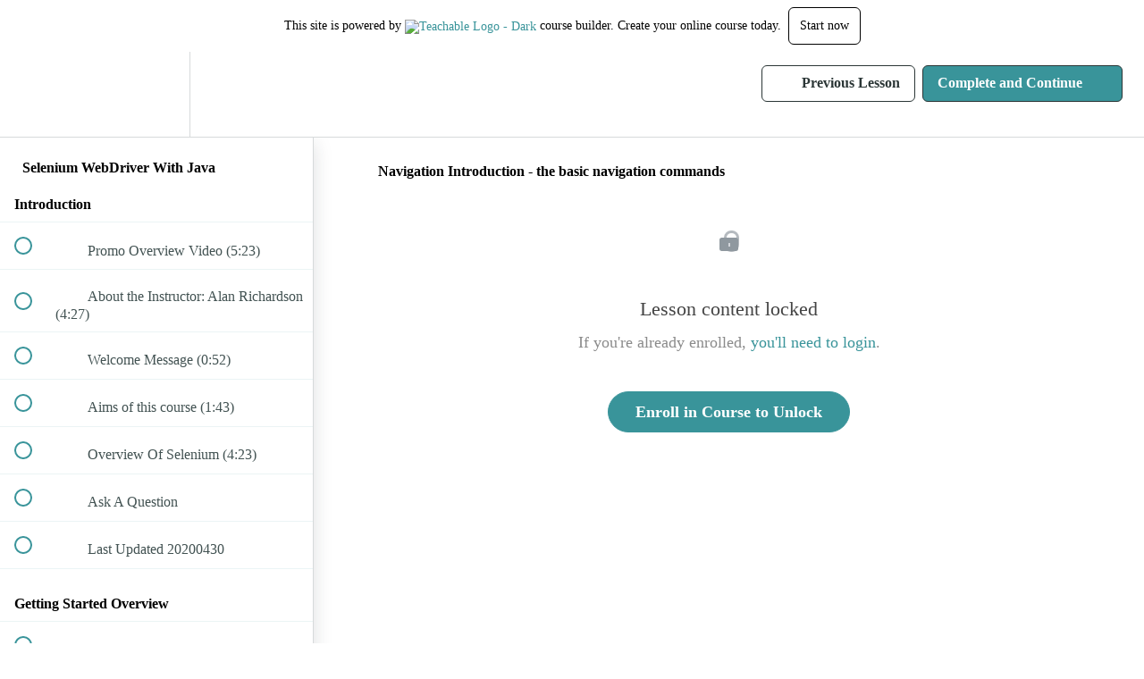

--- FILE ---
content_type: text/html; charset=utf-8
request_url: https://compendiumdev.teachable.com/courses/selenium-webdriver-with-java/lectures/10751
body_size: 41959
content:
<!DOCTYPE html>
<html>
  <head>
    <script src="https://releases.transloadit.com/uppy/v4.18.0/uppy.min.js"></script><link rel="stylesheet" href="https://releases.transloadit.com/uppy/v4.18.0/uppy.min.css" />
    <link href='https://static-media.hotmart.com/kltkIekBXC7F9n2E97Vf5i66cAc=/32x32/https://d2vvqscadf4c1f.cloudfront.net/rPkT3TPXTCk4RfsW60Kk_favicon.ico' rel='icon' type='image/png'>

<link href='https://static-media.hotmart.com/h0YWoZhuewBA2YIZeCrBSt8XT-A=/72x72/https://d2vvqscadf4c1f.cloudfront.net/rPkT3TPXTCk4RfsW60Kk_favicon.ico' rel='apple-touch-icon' type='image/png'>

<link href='https://static-media.hotmart.com/jNDZPBIpHhLNsi3HOAmxY5vEMbM=/144x144/https://d2vvqscadf4c1f.cloudfront.net/rPkT3TPXTCk4RfsW60Kk_favicon.ico' rel='apple-touch-icon' type='image/png'>

<link href='https://static-media.hotmart.com/6lSTG88ymNK4FbFh6sg_mzUMIQc=/320x345/https://avicii.org/images/background_phone.png' rel='apple-touch-startup-image' type='image/png'>

<link href='https://static-media.hotmart.com/Id6iXc_QjRKsv2d1Vo9Vbqo3pAk=/640x690/https://avicii.org/images/background_phone.png' rel='apple-touch-startup-image' type='image/png'>

<meta name='apple-mobile-web-app-capable' content='yes' />
<meta charset="UTF-8">
<meta name="csrf-param" content="authenticity_token" />
<meta name="csrf-token" content="mwtOXB31G1ldfyIl_tzpEvsyngHSyqrRwMCXZmE-32g4HEj6qkRKzQ1vyIgKtQviM3Rey6CtR_QVQYjCtpelpQ" />
<link rel="stylesheet" href="https://fedora.teachablecdn.com/assets/bootstrap-748e653be2be27c8e709ced95eab64a05c870fcc9544b56e33dfe1a9a539317d.css" data-turbolinks-track="true" /><link href="https://teachable-themeable.learning.teachable.com/themecss/production/base.css?_=d69447fca3f3&amp;brand_course_heading=%23ffffff&amp;brand_heading=%232b3636&amp;brand_homepage_heading=%23ffffff&amp;brand_navbar_fixed_text=%23ffffff&amp;brand_navbar_text=%232b3636&amp;brand_primary=%23ffffff&amp;brand_secondary=%2339949a&amp;brand_text=%232b3636&amp;logged_out_homepage_background_image_overlay=1.0&amp;logged_out_homepage_background_image_url=https%3A%2F%2Favicii.org%2Fimages%2Fbackground_phone.png&amp;show_login=true&amp;show_signup=false" rel="stylesheet" data-turbolinks-track="true"></link>
<title>Navigation Introduction - the basic navigation commands | Compendium</title>
<meta name="description" content="Learn to automate web applications using Selenium WebDriver with Java.">
<link rel="canonical" href="https://compendiumdev.teachable.com/courses/833/lectures/10751">
<meta property="og:description" content="Learn to automate web applications using Selenium WebDriver with Java.">
<meta property="og:image" content="https://uploads.teachablecdn.com/attachments/ojhp51BISvK5Mum95cGc_seleniumCourseImageText_200.png">
<meta property="og:title" content="Navigation Introduction - the basic navigation commands">
<meta property="og:type" content="website">
<meta property="og:url" content="https://compendiumdev.teachable.com/courses/833/lectures/10751">
<meta name="twitter:card" content="summary_large_image">
<meta name="twitter:site" content="eviltester">
<meta name="brand_video_player_color" content="#09A59A">
<meta name="site_title" content="Compendium Developments Training on Teachable.com">
<style></style>
<script src='//fast.wistia.com/assets/external/E-v1.js'></script>
<script
  src='https://www.recaptcha.net/recaptcha/api.js'
  async
  defer></script>



      <meta name="asset_host" content="https://fedora.teachablecdn.com">
     <script>
  (function () {
    const origCreateElement = Document.prototype.createElement;
    Document.prototype.createElement = function () {
      const el = origCreateElement.apply(this, arguments);
      if (arguments[0].toLowerCase() === "video") {
        const observer = new MutationObserver(() => {
          if (
            el.src &&
            el.src.startsWith("data:video") &&
            el.autoplay &&
            el.style.display === "none"
          ) {
            el.removeAttribute("autoplay");
            el.autoplay = false;
            el.style.display = "none";
            observer.disconnect();
          }
        });
        observer.observe(el, {
          attributes: true,
          attributeFilter: ["src", "autoplay", "style"],
        });
      }
      return el;
    };
  })();
</script>
<script src="https://fedora.teachablecdn.com/packs/student-globals--1463f1f1bdf1bb9a431c.js"></script><script src="https://fedora.teachablecdn.com/packs/student-legacy--38db0977d3748059802d.js"></script><script src="https://fedora.teachablecdn.com/packs/student--8dc1fd39145423779044.js"></script>
<meta id='iris-url' data-iris-url=https://eventable.internal.teachable.com />
<script type="text/javascript">
  window.heap=window.heap||[],heap.load=function(e,t){window.heap.appid=e,window.heap.config=t=t||{};var r=document.createElement("script");r.type="text/javascript",r.async=!0,r.src="https://cdn.heapanalytics.com/js/heap-"+e+".js";var a=document.getElementsByTagName("script")[0];a.parentNode.insertBefore(r,a);for(var n=function(e){return function(){heap.push([e].concat(Array.prototype.slice.call(arguments,0)))}},p=["addEventProperties","addUserProperties","clearEventProperties","identify","resetIdentity","removeEventProperty","setEventProperties","track","unsetEventProperty"],o=0;o<p.length;o++)heap[p[o]]=n(p[o])},heap.load("318805607");
  window.heapShouldTrackUser = true;
</script>


<script type="text/javascript">
  var _user_id = ''; // Set to the user's ID, username, or email address, or '' if not yet known.
  var _session_id = '53779afd433ee26f51901954629a3918'; // Set to a unique session ID for the visitor's current browsing session.

  var _sift = window._sift = window._sift || [];
  _sift.push(['_setAccount', '2e541754ec']);
  _sift.push(['_setUserId', _user_id]);
  _sift.push(['_setSessionId', _session_id]);
  _sift.push(['_trackPageview']);

  (function() {
    function ls() {
      var e = document.createElement('script');
      e.src = 'https://cdn.sift.com/s.js';
      document.body.appendChild(e);
    }
    if (window.attachEvent) {
      window.attachEvent('onload', ls);
    } else {
      window.addEventListener('load', ls, false);
    }
  })();
</script>





<!-- Google tag (gtag.js) -->
<script async src="https://www.googletagmanager.com/gtag/js?id=G-SL8LSCXHSV"></script>
<script>
  window.dataLayer = window.dataLayer || [];
  function gtag(){dataLayer.push(arguments);}
  gtag('js', new Date());

  gtag('config', 'G-SL8LSCXHSV', {
    'user_id': '',
    'school_id': '793',
    'school_domain': 'compendiumdev.teachable.com'
  });
</script>



<meta http-equiv="X-UA-Compatible" content="IE=edge">
<script type="text/javascript">window.NREUM||(NREUM={});NREUM.info={"beacon":"bam.nr-data.net","errorBeacon":"bam.nr-data.net","licenseKey":"NRBR-08e3a2ada38dc55a529","applicationID":"1065060701","transactionName":"dAxdTUFZXVQEQh0JAFQXRktWRR5LCV9F","queueTime":0,"applicationTime":221,"agent":""}</script>
<script type="text/javascript">(window.NREUM||(NREUM={})).init={privacy:{cookies_enabled:true},ajax:{deny_list:["bam.nr-data.net"]},feature_flags:["soft_nav"],distributed_tracing:{enabled:true}};(window.NREUM||(NREUM={})).loader_config={agentID:"1103368432",accountID:"4102727",trustKey:"27503",xpid:"UAcHU1FRDxABVFdXBwcHUVQA",licenseKey:"NRBR-08e3a2ada38dc55a529",applicationID:"1065060701",browserID:"1103368432"};;/*! For license information please see nr-loader-spa-1.308.0.min.js.LICENSE.txt */
(()=>{var e,t,r={384:(e,t,r)=>{"use strict";r.d(t,{NT:()=>a,US:()=>u,Zm:()=>o,bQ:()=>d,dV:()=>c,pV:()=>l});var n=r(6154),i=r(1863),s=r(1910);const a={beacon:"bam.nr-data.net",errorBeacon:"bam.nr-data.net"};function o(){return n.gm.NREUM||(n.gm.NREUM={}),void 0===n.gm.newrelic&&(n.gm.newrelic=n.gm.NREUM),n.gm.NREUM}function c(){let e=o();return e.o||(e.o={ST:n.gm.setTimeout,SI:n.gm.setImmediate||n.gm.setInterval,CT:n.gm.clearTimeout,XHR:n.gm.XMLHttpRequest,REQ:n.gm.Request,EV:n.gm.Event,PR:n.gm.Promise,MO:n.gm.MutationObserver,FETCH:n.gm.fetch,WS:n.gm.WebSocket},(0,s.i)(...Object.values(e.o))),e}function d(e,t){let r=o();r.initializedAgents??={},t.initializedAt={ms:(0,i.t)(),date:new Date},r.initializedAgents[e]=t}function u(e,t){o()[e]=t}function l(){return function(){let e=o();const t=e.info||{};e.info={beacon:a.beacon,errorBeacon:a.errorBeacon,...t}}(),function(){let e=o();const t=e.init||{};e.init={...t}}(),c(),function(){let e=o();const t=e.loader_config||{};e.loader_config={...t}}(),o()}},782:(e,t,r)=>{"use strict";r.d(t,{T:()=>n});const n=r(860).K7.pageViewTiming},860:(e,t,r)=>{"use strict";r.d(t,{$J:()=>u,K7:()=>c,P3:()=>d,XX:()=>i,Yy:()=>o,df:()=>s,qY:()=>n,v4:()=>a});const n="events",i="jserrors",s="browser/blobs",a="rum",o="browser/logs",c={ajax:"ajax",genericEvents:"generic_events",jserrors:i,logging:"logging",metrics:"metrics",pageAction:"page_action",pageViewEvent:"page_view_event",pageViewTiming:"page_view_timing",sessionReplay:"session_replay",sessionTrace:"session_trace",softNav:"soft_navigations",spa:"spa"},d={[c.pageViewEvent]:1,[c.pageViewTiming]:2,[c.metrics]:3,[c.jserrors]:4,[c.spa]:5,[c.ajax]:6,[c.sessionTrace]:7,[c.softNav]:8,[c.sessionReplay]:9,[c.logging]:10,[c.genericEvents]:11},u={[c.pageViewEvent]:a,[c.pageViewTiming]:n,[c.ajax]:n,[c.spa]:n,[c.softNav]:n,[c.metrics]:i,[c.jserrors]:i,[c.sessionTrace]:s,[c.sessionReplay]:s,[c.logging]:o,[c.genericEvents]:"ins"}},944:(e,t,r)=>{"use strict";r.d(t,{R:()=>i});var n=r(3241);function i(e,t){"function"==typeof console.debug&&(console.debug("New Relic Warning: https://github.com/newrelic/newrelic-browser-agent/blob/main/docs/warning-codes.md#".concat(e),t),(0,n.W)({agentIdentifier:null,drained:null,type:"data",name:"warn",feature:"warn",data:{code:e,secondary:t}}))}},993:(e,t,r)=>{"use strict";r.d(t,{A$:()=>s,ET:()=>a,TZ:()=>o,p_:()=>i});var n=r(860);const i={ERROR:"ERROR",WARN:"WARN",INFO:"INFO",DEBUG:"DEBUG",TRACE:"TRACE"},s={OFF:0,ERROR:1,WARN:2,INFO:3,DEBUG:4,TRACE:5},a="log",o=n.K7.logging},1541:(e,t,r)=>{"use strict";r.d(t,{U:()=>i,f:()=>n});const n={MFE:"MFE",BA:"BA"};function i(e,t){if(2!==t?.harvestEndpointVersion)return{};const r=t.agentRef.runtime.appMetadata.agents[0].entityGuid;return e?{"source.id":e.id,"source.name":e.name,"source.type":e.type,"parent.id":e.parent?.id||r,"parent.type":e.parent?.type||n.BA}:{"entity.guid":r,appId:t.agentRef.info.applicationID}}},1687:(e,t,r)=>{"use strict";r.d(t,{Ak:()=>d,Ze:()=>h,x3:()=>u});var n=r(3241),i=r(7836),s=r(3606),a=r(860),o=r(2646);const c={};function d(e,t){const r={staged:!1,priority:a.P3[t]||0};l(e),c[e].get(t)||c[e].set(t,r)}function u(e,t){e&&c[e]&&(c[e].get(t)&&c[e].delete(t),p(e,t,!1),c[e].size&&f(e))}function l(e){if(!e)throw new Error("agentIdentifier required");c[e]||(c[e]=new Map)}function h(e="",t="feature",r=!1){if(l(e),!e||!c[e].get(t)||r)return p(e,t);c[e].get(t).staged=!0,f(e)}function f(e){const t=Array.from(c[e]);t.every(([e,t])=>t.staged)&&(t.sort((e,t)=>e[1].priority-t[1].priority),t.forEach(([t])=>{c[e].delete(t),p(e,t)}))}function p(e,t,r=!0){const a=e?i.ee.get(e):i.ee,c=s.i.handlers;if(!a.aborted&&a.backlog&&c){if((0,n.W)({agentIdentifier:e,type:"lifecycle",name:"drain",feature:t}),r){const e=a.backlog[t],r=c[t];if(r){for(let t=0;e&&t<e.length;++t)g(e[t],r);Object.entries(r).forEach(([e,t])=>{Object.values(t||{}).forEach(t=>{t[0]?.on&&t[0]?.context()instanceof o.y&&t[0].on(e,t[1])})})}}a.isolatedBacklog||delete c[t],a.backlog[t]=null,a.emit("drain-"+t,[])}}function g(e,t){var r=e[1];Object.values(t[r]||{}).forEach(t=>{var r=e[0];if(t[0]===r){var n=t[1],i=e[3],s=e[2];n.apply(i,s)}})}},1738:(e,t,r)=>{"use strict";r.d(t,{U:()=>f,Y:()=>h});var n=r(3241),i=r(9908),s=r(1863),a=r(944),o=r(5701),c=r(3969),d=r(8362),u=r(860),l=r(4261);function h(e,t,r,s){const h=s||r;!h||h[e]&&h[e]!==d.d.prototype[e]||(h[e]=function(){(0,i.p)(c.xV,["API/"+e+"/called"],void 0,u.K7.metrics,r.ee),(0,n.W)({agentIdentifier:r.agentIdentifier,drained:!!o.B?.[r.agentIdentifier],type:"data",name:"api",feature:l.Pl+e,data:{}});try{return t.apply(this,arguments)}catch(e){(0,a.R)(23,e)}})}function f(e,t,r,n,a){const o=e.info;null===r?delete o.jsAttributes[t]:o.jsAttributes[t]=r,(a||null===r)&&(0,i.p)(l.Pl+n,[(0,s.t)(),t,r],void 0,"session",e.ee)}},1741:(e,t,r)=>{"use strict";r.d(t,{W:()=>s});var n=r(944),i=r(4261);class s{#e(e,...t){if(this[e]!==s.prototype[e])return this[e](...t);(0,n.R)(35,e)}addPageAction(e,t){return this.#e(i.hG,e,t)}register(e){return this.#e(i.eY,e)}recordCustomEvent(e,t){return this.#e(i.fF,e,t)}setPageViewName(e,t){return this.#e(i.Fw,e,t)}setCustomAttribute(e,t,r){return this.#e(i.cD,e,t,r)}noticeError(e,t){return this.#e(i.o5,e,t)}setUserId(e,t=!1){return this.#e(i.Dl,e,t)}setApplicationVersion(e){return this.#e(i.nb,e)}setErrorHandler(e){return this.#e(i.bt,e)}addRelease(e,t){return this.#e(i.k6,e,t)}log(e,t){return this.#e(i.$9,e,t)}start(){return this.#e(i.d3)}finished(e){return this.#e(i.BL,e)}recordReplay(){return this.#e(i.CH)}pauseReplay(){return this.#e(i.Tb)}addToTrace(e){return this.#e(i.U2,e)}setCurrentRouteName(e){return this.#e(i.PA,e)}interaction(e){return this.#e(i.dT,e)}wrapLogger(e,t,r){return this.#e(i.Wb,e,t,r)}measure(e,t){return this.#e(i.V1,e,t)}consent(e){return this.#e(i.Pv,e)}}},1863:(e,t,r)=>{"use strict";function n(){return Math.floor(performance.now())}r.d(t,{t:()=>n})},1910:(e,t,r)=>{"use strict";r.d(t,{i:()=>s});var n=r(944);const i=new Map;function s(...e){return e.every(e=>{if(i.has(e))return i.get(e);const t="function"==typeof e?e.toString():"",r=t.includes("[native code]"),s=t.includes("nrWrapper");return r||s||(0,n.R)(64,e?.name||t),i.set(e,r),r})}},2555:(e,t,r)=>{"use strict";r.d(t,{D:()=>o,f:()=>a});var n=r(384),i=r(8122);const s={beacon:n.NT.beacon,errorBeacon:n.NT.errorBeacon,licenseKey:void 0,applicationID:void 0,sa:void 0,queueTime:void 0,applicationTime:void 0,ttGuid:void 0,user:void 0,account:void 0,product:void 0,extra:void 0,jsAttributes:{},userAttributes:void 0,atts:void 0,transactionName:void 0,tNamePlain:void 0};function a(e){try{return!!e.licenseKey&&!!e.errorBeacon&&!!e.applicationID}catch(e){return!1}}const o=e=>(0,i.a)(e,s)},2614:(e,t,r)=>{"use strict";r.d(t,{BB:()=>a,H3:()=>n,g:()=>d,iL:()=>c,tS:()=>o,uh:()=>i,wk:()=>s});const n="NRBA",i="SESSION",s=144e5,a=18e5,o={STARTED:"session-started",PAUSE:"session-pause",RESET:"session-reset",RESUME:"session-resume",UPDATE:"session-update"},c={SAME_TAB:"same-tab",CROSS_TAB:"cross-tab"},d={OFF:0,FULL:1,ERROR:2}},2646:(e,t,r)=>{"use strict";r.d(t,{y:()=>n});class n{constructor(e){this.contextId=e}}},2843:(e,t,r)=>{"use strict";r.d(t,{G:()=>s,u:()=>i});var n=r(3878);function i(e,t=!1,r,i){(0,n.DD)("visibilitychange",function(){if(t)return void("hidden"===document.visibilityState&&e());e(document.visibilityState)},r,i)}function s(e,t,r){(0,n.sp)("pagehide",e,t,r)}},3241:(e,t,r)=>{"use strict";r.d(t,{W:()=>s});var n=r(6154);const i="newrelic";function s(e={}){try{n.gm.dispatchEvent(new CustomEvent(i,{detail:e}))}catch(e){}}},3304:(e,t,r)=>{"use strict";r.d(t,{A:()=>s});var n=r(7836);const i=()=>{const e=new WeakSet;return(t,r)=>{if("object"==typeof r&&null!==r){if(e.has(r))return;e.add(r)}return r}};function s(e){try{return JSON.stringify(e,i())??""}catch(e){try{n.ee.emit("internal-error",[e])}catch(e){}return""}}},3333:(e,t,r)=>{"use strict";r.d(t,{$v:()=>u,TZ:()=>n,Xh:()=>c,Zp:()=>i,kd:()=>d,mq:()=>o,nf:()=>a,qN:()=>s});const n=r(860).K7.genericEvents,i=["auxclick","click","copy","keydown","paste","scrollend"],s=["focus","blur"],a=4,o=1e3,c=2e3,d=["PageAction","UserAction","BrowserPerformance"],u={RESOURCES:"experimental.resources",REGISTER:"register"}},3434:(e,t,r)=>{"use strict";r.d(t,{Jt:()=>s,YM:()=>d});var n=r(7836),i=r(5607);const s="nr@original:".concat(i.W),a=50;var o=Object.prototype.hasOwnProperty,c=!1;function d(e,t){return e||(e=n.ee),r.inPlace=function(e,t,n,i,s){n||(n="");const a="-"===n.charAt(0);for(let o=0;o<t.length;o++){const c=t[o],d=e[c];l(d)||(e[c]=r(d,a?c+n:n,i,c,s))}},r.flag=s,r;function r(t,r,n,c,d){return l(t)?t:(r||(r=""),nrWrapper[s]=t,function(e,t,r){if(Object.defineProperty&&Object.keys)try{return Object.keys(e).forEach(function(r){Object.defineProperty(t,r,{get:function(){return e[r]},set:function(t){return e[r]=t,t}})}),t}catch(e){u([e],r)}for(var n in e)o.call(e,n)&&(t[n]=e[n])}(t,nrWrapper,e),nrWrapper);function nrWrapper(){var s,o,l,h;let f;try{o=this,s=[...arguments],l="function"==typeof n?n(s,o):n||{}}catch(t){u([t,"",[s,o,c],l],e)}i(r+"start",[s,o,c],l,d);const p=performance.now();let g;try{return h=t.apply(o,s),g=performance.now(),h}catch(e){throw g=performance.now(),i(r+"err",[s,o,e],l,d),f=e,f}finally{const e=g-p,t={start:p,end:g,duration:e,isLongTask:e>=a,methodName:c,thrownError:f};t.isLongTask&&i("long-task",[t,o],l,d),i(r+"end",[s,o,h],l,d)}}}function i(r,n,i,s){if(!c||t){var a=c;c=!0;try{e.emit(r,n,i,t,s)}catch(t){u([t,r,n,i],e)}c=a}}}function u(e,t){t||(t=n.ee);try{t.emit("internal-error",e)}catch(e){}}function l(e){return!(e&&"function"==typeof e&&e.apply&&!e[s])}},3606:(e,t,r)=>{"use strict";r.d(t,{i:()=>s});var n=r(9908);s.on=a;var i=s.handlers={};function s(e,t,r,s){a(s||n.d,i,e,t,r)}function a(e,t,r,i,s){s||(s="feature"),e||(e=n.d);var a=t[s]=t[s]||{};(a[r]=a[r]||[]).push([e,i])}},3738:(e,t,r)=>{"use strict";r.d(t,{He:()=>i,Kp:()=>o,Lc:()=>d,Rz:()=>u,TZ:()=>n,bD:()=>s,d3:()=>a,jx:()=>l,sl:()=>h,uP:()=>c});const n=r(860).K7.sessionTrace,i="bstResource",s="resource",a="-start",o="-end",c="fn"+a,d="fn"+o,u="pushState",l=1e3,h=3e4},3785:(e,t,r)=>{"use strict";r.d(t,{R:()=>c,b:()=>d});var n=r(9908),i=r(1863),s=r(860),a=r(3969),o=r(993);function c(e,t,r={},c=o.p_.INFO,d=!0,u,l=(0,i.t)()){(0,n.p)(a.xV,["API/logging/".concat(c.toLowerCase(),"/called")],void 0,s.K7.metrics,e),(0,n.p)(o.ET,[l,t,r,c,d,u],void 0,s.K7.logging,e)}function d(e){return"string"==typeof e&&Object.values(o.p_).some(t=>t===e.toUpperCase().trim())}},3878:(e,t,r)=>{"use strict";function n(e,t){return{capture:e,passive:!1,signal:t}}function i(e,t,r=!1,i){window.addEventListener(e,t,n(r,i))}function s(e,t,r=!1,i){document.addEventListener(e,t,n(r,i))}r.d(t,{DD:()=>s,jT:()=>n,sp:()=>i})},3962:(e,t,r)=>{"use strict";r.d(t,{AM:()=>a,O2:()=>l,OV:()=>s,Qu:()=>h,TZ:()=>c,ih:()=>f,pP:()=>o,t1:()=>u,tC:()=>i,wD:()=>d});var n=r(860);const i=["click","keydown","submit"],s="popstate",a="api",o="initialPageLoad",c=n.K7.softNav,d=5e3,u=500,l={INITIAL_PAGE_LOAD:"",ROUTE_CHANGE:1,UNSPECIFIED:2},h={INTERACTION:1,AJAX:2,CUSTOM_END:3,CUSTOM_TRACER:4},f={IP:"in progress",PF:"pending finish",FIN:"finished",CAN:"cancelled"}},3969:(e,t,r)=>{"use strict";r.d(t,{TZ:()=>n,XG:()=>o,rs:()=>i,xV:()=>a,z_:()=>s});const n=r(860).K7.metrics,i="sm",s="cm",a="storeSupportabilityMetrics",o="storeEventMetrics"},4234:(e,t,r)=>{"use strict";r.d(t,{W:()=>s});var n=r(7836),i=r(1687);class s{constructor(e,t){this.agentIdentifier=e,this.ee=n.ee.get(e),this.featureName=t,this.blocked=!1}deregisterDrain(){(0,i.x3)(this.agentIdentifier,this.featureName)}}},4261:(e,t,r)=>{"use strict";r.d(t,{$9:()=>u,BL:()=>c,CH:()=>p,Dl:()=>R,Fw:()=>w,PA:()=>v,Pl:()=>n,Pv:()=>A,Tb:()=>h,U2:()=>a,V1:()=>E,Wb:()=>T,bt:()=>y,cD:()=>b,d3:()=>x,dT:()=>d,eY:()=>g,fF:()=>f,hG:()=>s,hw:()=>i,k6:()=>o,nb:()=>m,o5:()=>l});const n="api-",i=n+"ixn-",s="addPageAction",a="addToTrace",o="addRelease",c="finished",d="interaction",u="log",l="noticeError",h="pauseReplay",f="recordCustomEvent",p="recordReplay",g="register",m="setApplicationVersion",v="setCurrentRouteName",b="setCustomAttribute",y="setErrorHandler",w="setPageViewName",R="setUserId",x="start",T="wrapLogger",E="measure",A="consent"},5205:(e,t,r)=>{"use strict";r.d(t,{j:()=>S});var n=r(384),i=r(1741);var s=r(2555),a=r(3333);const o=e=>{if(!e||"string"!=typeof e)return!1;try{document.createDocumentFragment().querySelector(e)}catch{return!1}return!0};var c=r(2614),d=r(944),u=r(8122);const l="[data-nr-mask]",h=e=>(0,u.a)(e,(()=>{const e={feature_flags:[],experimental:{allow_registered_children:!1,resources:!1},mask_selector:"*",block_selector:"[data-nr-block]",mask_input_options:{color:!1,date:!1,"datetime-local":!1,email:!1,month:!1,number:!1,range:!1,search:!1,tel:!1,text:!1,time:!1,url:!1,week:!1,textarea:!1,select:!1,password:!0}};return{ajax:{deny_list:void 0,block_internal:!0,enabled:!0,autoStart:!0},api:{get allow_registered_children(){return e.feature_flags.includes(a.$v.REGISTER)||e.experimental.allow_registered_children},set allow_registered_children(t){e.experimental.allow_registered_children=t},duplicate_registered_data:!1},browser_consent_mode:{enabled:!1},distributed_tracing:{enabled:void 0,exclude_newrelic_header:void 0,cors_use_newrelic_header:void 0,cors_use_tracecontext_headers:void 0,allowed_origins:void 0},get feature_flags(){return e.feature_flags},set feature_flags(t){e.feature_flags=t},generic_events:{enabled:!0,autoStart:!0},harvest:{interval:30},jserrors:{enabled:!0,autoStart:!0},logging:{enabled:!0,autoStart:!0},metrics:{enabled:!0,autoStart:!0},obfuscate:void 0,page_action:{enabled:!0},page_view_event:{enabled:!0,autoStart:!0},page_view_timing:{enabled:!0,autoStart:!0},performance:{capture_marks:!1,capture_measures:!1,capture_detail:!0,resources:{get enabled(){return e.feature_flags.includes(a.$v.RESOURCES)||e.experimental.resources},set enabled(t){e.experimental.resources=t},asset_types:[],first_party_domains:[],ignore_newrelic:!0}},privacy:{cookies_enabled:!0},proxy:{assets:void 0,beacon:void 0},session:{expiresMs:c.wk,inactiveMs:c.BB},session_replay:{autoStart:!0,enabled:!1,preload:!1,sampling_rate:10,error_sampling_rate:100,collect_fonts:!1,inline_images:!1,fix_stylesheets:!0,mask_all_inputs:!0,get mask_text_selector(){return e.mask_selector},set mask_text_selector(t){o(t)?e.mask_selector="".concat(t,",").concat(l):""===t||null===t?e.mask_selector=l:(0,d.R)(5,t)},get block_class(){return"nr-block"},get ignore_class(){return"nr-ignore"},get mask_text_class(){return"nr-mask"},get block_selector(){return e.block_selector},set block_selector(t){o(t)?e.block_selector+=",".concat(t):""!==t&&(0,d.R)(6,t)},get mask_input_options(){return e.mask_input_options},set mask_input_options(t){t&&"object"==typeof t?e.mask_input_options={...t,password:!0}:(0,d.R)(7,t)}},session_trace:{enabled:!0,autoStart:!0},soft_navigations:{enabled:!0,autoStart:!0},spa:{enabled:!0,autoStart:!0},ssl:void 0,user_actions:{enabled:!0,elementAttributes:["id","className","tagName","type"]}}})());var f=r(6154),p=r(9324);let g=0;const m={buildEnv:p.F3,distMethod:p.Xs,version:p.xv,originTime:f.WN},v={consented:!1},b={appMetadata:{},get consented(){return this.session?.state?.consent||v.consented},set consented(e){v.consented=e},customTransaction:void 0,denyList:void 0,disabled:!1,harvester:void 0,isolatedBacklog:!1,isRecording:!1,loaderType:void 0,maxBytes:3e4,obfuscator:void 0,onerror:void 0,ptid:void 0,releaseIds:{},session:void 0,timeKeeper:void 0,registeredEntities:[],jsAttributesMetadata:{bytes:0},get harvestCount(){return++g}},y=e=>{const t=(0,u.a)(e,b),r=Object.keys(m).reduce((e,t)=>(e[t]={value:m[t],writable:!1,configurable:!0,enumerable:!0},e),{});return Object.defineProperties(t,r)};var w=r(5701);const R=e=>{const t=e.startsWith("http");e+="/",r.p=t?e:"https://"+e};var x=r(7836),T=r(3241);const E={accountID:void 0,trustKey:void 0,agentID:void 0,licenseKey:void 0,applicationID:void 0,xpid:void 0},A=e=>(0,u.a)(e,E),_=new Set;function S(e,t={},r,a){let{init:o,info:c,loader_config:d,runtime:u={},exposed:l=!0}=t;if(!c){const e=(0,n.pV)();o=e.init,c=e.info,d=e.loader_config}e.init=h(o||{}),e.loader_config=A(d||{}),c.jsAttributes??={},f.bv&&(c.jsAttributes.isWorker=!0),e.info=(0,s.D)(c);const p=e.init,g=[c.beacon,c.errorBeacon];_.has(e.agentIdentifier)||(p.proxy.assets&&(R(p.proxy.assets),g.push(p.proxy.assets)),p.proxy.beacon&&g.push(p.proxy.beacon),e.beacons=[...g],function(e){const t=(0,n.pV)();Object.getOwnPropertyNames(i.W.prototype).forEach(r=>{const n=i.W.prototype[r];if("function"!=typeof n||"constructor"===n)return;let s=t[r];e[r]&&!1!==e.exposed&&"micro-agent"!==e.runtime?.loaderType&&(t[r]=(...t)=>{const n=e[r](...t);return s?s(...t):n})})}(e),(0,n.US)("activatedFeatures",w.B)),u.denyList=[...p.ajax.deny_list||[],...p.ajax.block_internal?g:[]],u.ptid=e.agentIdentifier,u.loaderType=r,e.runtime=y(u),_.has(e.agentIdentifier)||(e.ee=x.ee.get(e.agentIdentifier),e.exposed=l,(0,T.W)({agentIdentifier:e.agentIdentifier,drained:!!w.B?.[e.agentIdentifier],type:"lifecycle",name:"initialize",feature:void 0,data:e.config})),_.add(e.agentIdentifier)}},5270:(e,t,r)=>{"use strict";r.d(t,{Aw:()=>a,SR:()=>s,rF:()=>o});var n=r(384),i=r(7767);function s(e){return!!(0,n.dV)().o.MO&&(0,i.V)(e)&&!0===e?.session_trace.enabled}function a(e){return!0===e?.session_replay.preload&&s(e)}function o(e,t){try{if("string"==typeof t?.type){if("password"===t.type.toLowerCase())return"*".repeat(e?.length||0);if(void 0!==t?.dataset?.nrUnmask||t?.classList?.contains("nr-unmask"))return e}}catch(e){}return"string"==typeof e?e.replace(/[\S]/g,"*"):"*".repeat(e?.length||0)}},5289:(e,t,r)=>{"use strict";r.d(t,{GG:()=>a,Qr:()=>c,sB:()=>o});var n=r(3878),i=r(6389);function s(){return"undefined"==typeof document||"complete"===document.readyState}function a(e,t){if(s())return e();const r=(0,i.J)(e),a=setInterval(()=>{s()&&(clearInterval(a),r())},500);(0,n.sp)("load",r,t)}function o(e){if(s())return e();(0,n.DD)("DOMContentLoaded",e)}function c(e){if(s())return e();(0,n.sp)("popstate",e)}},5607:(e,t,r)=>{"use strict";r.d(t,{W:()=>n});const n=(0,r(9566).bz)()},5701:(e,t,r)=>{"use strict";r.d(t,{B:()=>s,t:()=>a});var n=r(3241);const i=new Set,s={};function a(e,t){const r=t.agentIdentifier;s[r]??={},e&&"object"==typeof e&&(i.has(r)||(t.ee.emit("rumresp",[e]),s[r]=e,i.add(r),(0,n.W)({agentIdentifier:r,loaded:!0,drained:!0,type:"lifecycle",name:"load",feature:void 0,data:e})))}},6154:(e,t,r)=>{"use strict";r.d(t,{OF:()=>d,RI:()=>i,WN:()=>h,bv:()=>s,eN:()=>f,gm:()=>a,lR:()=>l,m:()=>c,mw:()=>o,sb:()=>u});var n=r(1863);const i="undefined"!=typeof window&&!!window.document,s="undefined"!=typeof WorkerGlobalScope&&("undefined"!=typeof self&&self instanceof WorkerGlobalScope&&self.navigator instanceof WorkerNavigator||"undefined"!=typeof globalThis&&globalThis instanceof WorkerGlobalScope&&globalThis.navigator instanceof WorkerNavigator),a=i?window:"undefined"!=typeof WorkerGlobalScope&&("undefined"!=typeof self&&self instanceof WorkerGlobalScope&&self||"undefined"!=typeof globalThis&&globalThis instanceof WorkerGlobalScope&&globalThis),o=Boolean("hidden"===a?.document?.visibilityState),c=""+a?.location,d=/iPad|iPhone|iPod/.test(a.navigator?.userAgent),u=d&&"undefined"==typeof SharedWorker,l=(()=>{const e=a.navigator?.userAgent?.match(/Firefox[/\s](\d+\.\d+)/);return Array.isArray(e)&&e.length>=2?+e[1]:0})(),h=Date.now()-(0,n.t)(),f=()=>"undefined"!=typeof PerformanceNavigationTiming&&a?.performance?.getEntriesByType("navigation")?.[0]?.responseStart},6344:(e,t,r)=>{"use strict";r.d(t,{BB:()=>u,Qb:()=>l,TZ:()=>i,Ug:()=>a,Vh:()=>s,_s:()=>o,bc:()=>d,yP:()=>c});var n=r(2614);const i=r(860).K7.sessionReplay,s="errorDuringReplay",a=.12,o={DomContentLoaded:0,Load:1,FullSnapshot:2,IncrementalSnapshot:3,Meta:4,Custom:5},c={[n.g.ERROR]:15e3,[n.g.FULL]:3e5,[n.g.OFF]:0},d={RESET:{message:"Session was reset",sm:"Reset"},IMPORT:{message:"Recorder failed to import",sm:"Import"},TOO_MANY:{message:"429: Too Many Requests",sm:"Too-Many"},TOO_BIG:{message:"Payload was too large",sm:"Too-Big"},CROSS_TAB:{message:"Session Entity was set to OFF on another tab",sm:"Cross-Tab"},ENTITLEMENTS:{message:"Session Replay is not allowed and will not be started",sm:"Entitlement"}},u=5e3,l={API:"api",RESUME:"resume",SWITCH_TO_FULL:"switchToFull",INITIALIZE:"initialize",PRELOAD:"preload"}},6389:(e,t,r)=>{"use strict";function n(e,t=500,r={}){const n=r?.leading||!1;let i;return(...r)=>{n&&void 0===i&&(e.apply(this,r),i=setTimeout(()=>{i=clearTimeout(i)},t)),n||(clearTimeout(i),i=setTimeout(()=>{e.apply(this,r)},t))}}function i(e){let t=!1;return(...r)=>{t||(t=!0,e.apply(this,r))}}r.d(t,{J:()=>i,s:()=>n})},6630:(e,t,r)=>{"use strict";r.d(t,{T:()=>n});const n=r(860).K7.pageViewEvent},6774:(e,t,r)=>{"use strict";r.d(t,{T:()=>n});const n=r(860).K7.jserrors},7295:(e,t,r)=>{"use strict";r.d(t,{Xv:()=>a,gX:()=>i,iW:()=>s});var n=[];function i(e){if(!e||s(e))return!1;if(0===n.length)return!0;if("*"===n[0].hostname)return!1;for(var t=0;t<n.length;t++){var r=n[t];if(r.hostname.test(e.hostname)&&r.pathname.test(e.pathname))return!1}return!0}function s(e){return void 0===e.hostname}function a(e){if(n=[],e&&e.length)for(var t=0;t<e.length;t++){let r=e[t];if(!r)continue;if("*"===r)return void(n=[{hostname:"*"}]);0===r.indexOf("http://")?r=r.substring(7):0===r.indexOf("https://")&&(r=r.substring(8));const i=r.indexOf("/");let s,a;i>0?(s=r.substring(0,i),a=r.substring(i)):(s=r,a="*");let[c]=s.split(":");n.push({hostname:o(c),pathname:o(a,!0)})}}function o(e,t=!1){const r=e.replace(/[.+?^${}()|[\]\\]/g,e=>"\\"+e).replace(/\*/g,".*?");return new RegExp((t?"^":"")+r+"$")}},7485:(e,t,r)=>{"use strict";r.d(t,{D:()=>i});var n=r(6154);function i(e){if(0===(e||"").indexOf("data:"))return{protocol:"data"};try{const t=new URL(e,location.href),r={port:t.port,hostname:t.hostname,pathname:t.pathname,search:t.search,protocol:t.protocol.slice(0,t.protocol.indexOf(":")),sameOrigin:t.protocol===n.gm?.location?.protocol&&t.host===n.gm?.location?.host};return r.port&&""!==r.port||("http:"===t.protocol&&(r.port="80"),"https:"===t.protocol&&(r.port="443")),r.pathname&&""!==r.pathname?r.pathname.startsWith("/")||(r.pathname="/".concat(r.pathname)):r.pathname="/",r}catch(e){return{}}}},7699:(e,t,r)=>{"use strict";r.d(t,{It:()=>s,KC:()=>o,No:()=>i,qh:()=>a});var n=r(860);const i=16e3,s=1e6,a="SESSION_ERROR",o={[n.K7.logging]:!0,[n.K7.genericEvents]:!1,[n.K7.jserrors]:!1,[n.K7.ajax]:!1}},7767:(e,t,r)=>{"use strict";r.d(t,{V:()=>i});var n=r(6154);const i=e=>n.RI&&!0===e?.privacy.cookies_enabled},7836:(e,t,r)=>{"use strict";r.d(t,{P:()=>o,ee:()=>c});var n=r(384),i=r(8990),s=r(2646),a=r(5607);const o="nr@context:".concat(a.W),c=function e(t,r){var n={},a={},u={},l=!1;try{l=16===r.length&&d.initializedAgents?.[r]?.runtime.isolatedBacklog}catch(e){}var h={on:p,addEventListener:p,removeEventListener:function(e,t){var r=n[e];if(!r)return;for(var i=0;i<r.length;i++)r[i]===t&&r.splice(i,1)},emit:function(e,r,n,i,s){!1!==s&&(s=!0);if(c.aborted&&!i)return;t&&s&&t.emit(e,r,n);var o=f(n);g(e).forEach(e=>{e.apply(o,r)});var d=v()[a[e]];d&&d.push([h,e,r,o]);return o},get:m,listeners:g,context:f,buffer:function(e,t){const r=v();if(t=t||"feature",h.aborted)return;Object.entries(e||{}).forEach(([e,n])=>{a[n]=t,t in r||(r[t]=[])})},abort:function(){h._aborted=!0,Object.keys(h.backlog).forEach(e=>{delete h.backlog[e]})},isBuffering:function(e){return!!v()[a[e]]},debugId:r,backlog:l?{}:t&&"object"==typeof t.backlog?t.backlog:{},isolatedBacklog:l};return Object.defineProperty(h,"aborted",{get:()=>{let e=h._aborted||!1;return e||(t&&(e=t.aborted),e)}}),h;function f(e){return e&&e instanceof s.y?e:e?(0,i.I)(e,o,()=>new s.y(o)):new s.y(o)}function p(e,t){n[e]=g(e).concat(t)}function g(e){return n[e]||[]}function m(t){return u[t]=u[t]||e(h,t)}function v(){return h.backlog}}(void 0,"globalEE"),d=(0,n.Zm)();d.ee||(d.ee=c)},8122:(e,t,r)=>{"use strict";r.d(t,{a:()=>i});var n=r(944);function i(e,t){try{if(!e||"object"!=typeof e)return(0,n.R)(3);if(!t||"object"!=typeof t)return(0,n.R)(4);const r=Object.create(Object.getPrototypeOf(t),Object.getOwnPropertyDescriptors(t)),s=0===Object.keys(r).length?e:r;for(let a in s)if(void 0!==e[a])try{if(null===e[a]){r[a]=null;continue}Array.isArray(e[a])&&Array.isArray(t[a])?r[a]=Array.from(new Set([...e[a],...t[a]])):"object"==typeof e[a]&&"object"==typeof t[a]?r[a]=i(e[a],t[a]):r[a]=e[a]}catch(e){r[a]||(0,n.R)(1,e)}return r}catch(e){(0,n.R)(2,e)}}},8139:(e,t,r)=>{"use strict";r.d(t,{u:()=>h});var n=r(7836),i=r(3434),s=r(8990),a=r(6154);const o={},c=a.gm.XMLHttpRequest,d="addEventListener",u="removeEventListener",l="nr@wrapped:".concat(n.P);function h(e){var t=function(e){return(e||n.ee).get("events")}(e);if(o[t.debugId]++)return t;o[t.debugId]=1;var r=(0,i.YM)(t,!0);function h(e){r.inPlace(e,[d,u],"-",p)}function p(e,t){return e[1]}return"getPrototypeOf"in Object&&(a.RI&&f(document,h),c&&f(c.prototype,h),f(a.gm,h)),t.on(d+"-start",function(e,t){var n=e[1];if(null!==n&&("function"==typeof n||"object"==typeof n)&&"newrelic"!==e[0]){var i=(0,s.I)(n,l,function(){var e={object:function(){if("function"!=typeof n.handleEvent)return;return n.handleEvent.apply(n,arguments)},function:n}[typeof n];return e?r(e,"fn-",null,e.name||"anonymous"):n});this.wrapped=e[1]=i}}),t.on(u+"-start",function(e){e[1]=this.wrapped||e[1]}),t}function f(e,t,...r){let n=e;for(;"object"==typeof n&&!Object.prototype.hasOwnProperty.call(n,d);)n=Object.getPrototypeOf(n);n&&t(n,...r)}},8362:(e,t,r)=>{"use strict";r.d(t,{d:()=>s});var n=r(9566),i=r(1741);class s extends i.W{agentIdentifier=(0,n.LA)(16)}},8374:(e,t,r)=>{r.nc=(()=>{try{return document?.currentScript?.nonce}catch(e){}return""})()},8990:(e,t,r)=>{"use strict";r.d(t,{I:()=>i});var n=Object.prototype.hasOwnProperty;function i(e,t,r){if(n.call(e,t))return e[t];var i=r();if(Object.defineProperty&&Object.keys)try{return Object.defineProperty(e,t,{value:i,writable:!0,enumerable:!1}),i}catch(e){}return e[t]=i,i}},9119:(e,t,r)=>{"use strict";r.d(t,{L:()=>s});var n=/([^?#]*)[^#]*(#[^?]*|$).*/,i=/([^?#]*)().*/;function s(e,t){return e?e.replace(t?n:i,"$1$2"):e}},9300:(e,t,r)=>{"use strict";r.d(t,{T:()=>n});const n=r(860).K7.ajax},9324:(e,t,r)=>{"use strict";r.d(t,{AJ:()=>a,F3:()=>i,Xs:()=>s,Yq:()=>o,xv:()=>n});const n="1.308.0",i="PROD",s="CDN",a="@newrelic/rrweb",o="1.0.1"},9566:(e,t,r)=>{"use strict";r.d(t,{LA:()=>o,ZF:()=>c,bz:()=>a,el:()=>d});var n=r(6154);const i="xxxxxxxx-xxxx-4xxx-yxxx-xxxxxxxxxxxx";function s(e,t){return e?15&e[t]:16*Math.random()|0}function a(){const e=n.gm?.crypto||n.gm?.msCrypto;let t,r=0;return e&&e.getRandomValues&&(t=e.getRandomValues(new Uint8Array(30))),i.split("").map(e=>"x"===e?s(t,r++).toString(16):"y"===e?(3&s()|8).toString(16):e).join("")}function o(e){const t=n.gm?.crypto||n.gm?.msCrypto;let r,i=0;t&&t.getRandomValues&&(r=t.getRandomValues(new Uint8Array(e)));const a=[];for(var o=0;o<e;o++)a.push(s(r,i++).toString(16));return a.join("")}function c(){return o(16)}function d(){return o(32)}},9908:(e,t,r)=>{"use strict";r.d(t,{d:()=>n,p:()=>i});var n=r(7836).ee.get("handle");function i(e,t,r,i,s){s?(s.buffer([e],i),s.emit(e,t,r)):(n.buffer([e],i),n.emit(e,t,r))}}},n={};function i(e){var t=n[e];if(void 0!==t)return t.exports;var s=n[e]={exports:{}};return r[e](s,s.exports,i),s.exports}i.m=r,i.d=(e,t)=>{for(var r in t)i.o(t,r)&&!i.o(e,r)&&Object.defineProperty(e,r,{enumerable:!0,get:t[r]})},i.f={},i.e=e=>Promise.all(Object.keys(i.f).reduce((t,r)=>(i.f[r](e,t),t),[])),i.u=e=>({212:"nr-spa-compressor",249:"nr-spa-recorder",478:"nr-spa"}[e]+"-1.308.0.min.js"),i.o=(e,t)=>Object.prototype.hasOwnProperty.call(e,t),e={},t="NRBA-1.308.0.PROD:",i.l=(r,n,s,a)=>{if(e[r])e[r].push(n);else{var o,c;if(void 0!==s)for(var d=document.getElementsByTagName("script"),u=0;u<d.length;u++){var l=d[u];if(l.getAttribute("src")==r||l.getAttribute("data-webpack")==t+s){o=l;break}}if(!o){c=!0;var h={478:"sha512-RSfSVnmHk59T/uIPbdSE0LPeqcEdF4/+XhfJdBuccH5rYMOEZDhFdtnh6X6nJk7hGpzHd9Ujhsy7lZEz/ORYCQ==",249:"sha512-ehJXhmntm85NSqW4MkhfQqmeKFulra3klDyY0OPDUE+sQ3GokHlPh1pmAzuNy//3j4ac6lzIbmXLvGQBMYmrkg==",212:"sha512-B9h4CR46ndKRgMBcK+j67uSR2RCnJfGefU+A7FrgR/k42ovXy5x/MAVFiSvFxuVeEk/pNLgvYGMp1cBSK/G6Fg=="};(o=document.createElement("script")).charset="utf-8",i.nc&&o.setAttribute("nonce",i.nc),o.setAttribute("data-webpack",t+s),o.src=r,0!==o.src.indexOf(window.location.origin+"/")&&(o.crossOrigin="anonymous"),h[a]&&(o.integrity=h[a])}e[r]=[n];var f=(t,n)=>{o.onerror=o.onload=null,clearTimeout(p);var i=e[r];if(delete e[r],o.parentNode&&o.parentNode.removeChild(o),i&&i.forEach(e=>e(n)),t)return t(n)},p=setTimeout(f.bind(null,void 0,{type:"timeout",target:o}),12e4);o.onerror=f.bind(null,o.onerror),o.onload=f.bind(null,o.onload),c&&document.head.appendChild(o)}},i.r=e=>{"undefined"!=typeof Symbol&&Symbol.toStringTag&&Object.defineProperty(e,Symbol.toStringTag,{value:"Module"}),Object.defineProperty(e,"__esModule",{value:!0})},i.p="https://js-agent.newrelic.com/",(()=>{var e={38:0,788:0};i.f.j=(t,r)=>{var n=i.o(e,t)?e[t]:void 0;if(0!==n)if(n)r.push(n[2]);else{var s=new Promise((r,i)=>n=e[t]=[r,i]);r.push(n[2]=s);var a=i.p+i.u(t),o=new Error;i.l(a,r=>{if(i.o(e,t)&&(0!==(n=e[t])&&(e[t]=void 0),n)){var s=r&&("load"===r.type?"missing":r.type),a=r&&r.target&&r.target.src;o.message="Loading chunk "+t+" failed: ("+s+": "+a+")",o.name="ChunkLoadError",o.type=s,o.request=a,n[1](o)}},"chunk-"+t,t)}};var t=(t,r)=>{var n,s,[a,o,c]=r,d=0;if(a.some(t=>0!==e[t])){for(n in o)i.o(o,n)&&(i.m[n]=o[n]);if(c)c(i)}for(t&&t(r);d<a.length;d++)s=a[d],i.o(e,s)&&e[s]&&e[s][0](),e[s]=0},r=self["webpackChunk:NRBA-1.308.0.PROD"]=self["webpackChunk:NRBA-1.308.0.PROD"]||[];r.forEach(t.bind(null,0)),r.push=t.bind(null,r.push.bind(r))})(),(()=>{"use strict";i(8374);var e=i(8362),t=i(860);const r=Object.values(t.K7);var n=i(5205);var s=i(9908),a=i(1863),o=i(4261),c=i(1738);var d=i(1687),u=i(4234),l=i(5289),h=i(6154),f=i(944),p=i(5270),g=i(7767),m=i(6389),v=i(7699);class b extends u.W{constructor(e,t){super(e.agentIdentifier,t),this.agentRef=e,this.abortHandler=void 0,this.featAggregate=void 0,this.loadedSuccessfully=void 0,this.onAggregateImported=new Promise(e=>{this.loadedSuccessfully=e}),this.deferred=Promise.resolve(),!1===e.init[this.featureName].autoStart?this.deferred=new Promise((t,r)=>{this.ee.on("manual-start-all",(0,m.J)(()=>{(0,d.Ak)(e.agentIdentifier,this.featureName),t()}))}):(0,d.Ak)(e.agentIdentifier,t)}importAggregator(e,t,r={}){if(this.featAggregate)return;const n=async()=>{let n;await this.deferred;try{if((0,g.V)(e.init)){const{setupAgentSession:t}=await i.e(478).then(i.bind(i,8766));n=t(e)}}catch(e){(0,f.R)(20,e),this.ee.emit("internal-error",[e]),(0,s.p)(v.qh,[e],void 0,this.featureName,this.ee)}try{if(!this.#t(this.featureName,n,e.init))return(0,d.Ze)(this.agentIdentifier,this.featureName),void this.loadedSuccessfully(!1);const{Aggregate:i}=await t();this.featAggregate=new i(e,r),e.runtime.harvester.initializedAggregates.push(this.featAggregate),this.loadedSuccessfully(!0)}catch(e){(0,f.R)(34,e),this.abortHandler?.(),(0,d.Ze)(this.agentIdentifier,this.featureName,!0),this.loadedSuccessfully(!1),this.ee&&this.ee.abort()}};h.RI?(0,l.GG)(()=>n(),!0):n()}#t(e,r,n){if(this.blocked)return!1;switch(e){case t.K7.sessionReplay:return(0,p.SR)(n)&&!!r;case t.K7.sessionTrace:return!!r;default:return!0}}}var y=i(6630),w=i(2614),R=i(3241);class x extends b{static featureName=y.T;constructor(e){var t;super(e,y.T),this.setupInspectionEvents(e.agentIdentifier),t=e,(0,c.Y)(o.Fw,function(e,r){"string"==typeof e&&("/"!==e.charAt(0)&&(e="/"+e),t.runtime.customTransaction=(r||"http://custom.transaction")+e,(0,s.p)(o.Pl+o.Fw,[(0,a.t)()],void 0,void 0,t.ee))},t),this.importAggregator(e,()=>i.e(478).then(i.bind(i,2467)))}setupInspectionEvents(e){const t=(t,r)=>{t&&(0,R.W)({agentIdentifier:e,timeStamp:t.timeStamp,loaded:"complete"===t.target.readyState,type:"window",name:r,data:t.target.location+""})};(0,l.sB)(e=>{t(e,"DOMContentLoaded")}),(0,l.GG)(e=>{t(e,"load")}),(0,l.Qr)(e=>{t(e,"navigate")}),this.ee.on(w.tS.UPDATE,(t,r)=>{(0,R.W)({agentIdentifier:e,type:"lifecycle",name:"session",data:r})})}}var T=i(384);class E extends e.d{constructor(e){var t;(super(),h.gm)?(this.features={},(0,T.bQ)(this.agentIdentifier,this),this.desiredFeatures=new Set(e.features||[]),this.desiredFeatures.add(x),(0,n.j)(this,e,e.loaderType||"agent"),t=this,(0,c.Y)(o.cD,function(e,r,n=!1){if("string"==typeof e){if(["string","number","boolean"].includes(typeof r)||null===r)return(0,c.U)(t,e,r,o.cD,n);(0,f.R)(40,typeof r)}else(0,f.R)(39,typeof e)},t),function(e){(0,c.Y)(o.Dl,function(t,r=!1){if("string"!=typeof t&&null!==t)return void(0,f.R)(41,typeof t);const n=e.info.jsAttributes["enduser.id"];r&&null!=n&&n!==t?(0,s.p)(o.Pl+"setUserIdAndResetSession",[t],void 0,"session",e.ee):(0,c.U)(e,"enduser.id",t,o.Dl,!0)},e)}(this),function(e){(0,c.Y)(o.nb,function(t){if("string"==typeof t||null===t)return(0,c.U)(e,"application.version",t,o.nb,!1);(0,f.R)(42,typeof t)},e)}(this),function(e){(0,c.Y)(o.d3,function(){e.ee.emit("manual-start-all")},e)}(this),function(e){(0,c.Y)(o.Pv,function(t=!0){if("boolean"==typeof t){if((0,s.p)(o.Pl+o.Pv,[t],void 0,"session",e.ee),e.runtime.consented=t,t){const t=e.features.page_view_event;t.onAggregateImported.then(e=>{const r=t.featAggregate;e&&!r.sentRum&&r.sendRum()})}}else(0,f.R)(65,typeof t)},e)}(this),this.run()):(0,f.R)(21)}get config(){return{info:this.info,init:this.init,loader_config:this.loader_config,runtime:this.runtime}}get api(){return this}run(){try{const e=function(e){const t={};return r.forEach(r=>{t[r]=!!e[r]?.enabled}),t}(this.init),n=[...this.desiredFeatures];n.sort((e,r)=>t.P3[e.featureName]-t.P3[r.featureName]),n.forEach(r=>{if(!e[r.featureName]&&r.featureName!==t.K7.pageViewEvent)return;if(r.featureName===t.K7.spa)return void(0,f.R)(67);const n=function(e){switch(e){case t.K7.ajax:return[t.K7.jserrors];case t.K7.sessionTrace:return[t.K7.ajax,t.K7.pageViewEvent];case t.K7.sessionReplay:return[t.K7.sessionTrace];case t.K7.pageViewTiming:return[t.K7.pageViewEvent];default:return[]}}(r.featureName).filter(e=>!(e in this.features));n.length>0&&(0,f.R)(36,{targetFeature:r.featureName,missingDependencies:n}),this.features[r.featureName]=new r(this)})}catch(e){(0,f.R)(22,e);for(const e in this.features)this.features[e].abortHandler?.();const t=(0,T.Zm)();delete t.initializedAgents[this.agentIdentifier]?.features,delete this.sharedAggregator;return t.ee.get(this.agentIdentifier).abort(),!1}}}var A=i(2843),_=i(782);class S extends b{static featureName=_.T;constructor(e){super(e,_.T),h.RI&&((0,A.u)(()=>(0,s.p)("docHidden",[(0,a.t)()],void 0,_.T,this.ee),!0),(0,A.G)(()=>(0,s.p)("winPagehide",[(0,a.t)()],void 0,_.T,this.ee)),this.importAggregator(e,()=>i.e(478).then(i.bind(i,9917))))}}var O=i(3969);class I extends b{static featureName=O.TZ;constructor(e){super(e,O.TZ),h.RI&&document.addEventListener("securitypolicyviolation",e=>{(0,s.p)(O.xV,["Generic/CSPViolation/Detected"],void 0,this.featureName,this.ee)}),this.importAggregator(e,()=>i.e(478).then(i.bind(i,6555)))}}var N=i(6774),P=i(3878),k=i(3304);class D{constructor(e,t,r,n,i){this.name="UncaughtError",this.message="string"==typeof e?e:(0,k.A)(e),this.sourceURL=t,this.line=r,this.column=n,this.__newrelic=i}}function C(e){return M(e)?e:new D(void 0!==e?.message?e.message:e,e?.filename||e?.sourceURL,e?.lineno||e?.line,e?.colno||e?.col,e?.__newrelic,e?.cause)}function j(e){const t="Unhandled Promise Rejection: ";if(!e?.reason)return;if(M(e.reason)){try{e.reason.message.startsWith(t)||(e.reason.message=t+e.reason.message)}catch(e){}return C(e.reason)}const r=C(e.reason);return(r.message||"").startsWith(t)||(r.message=t+r.message),r}function L(e){if(e.error instanceof SyntaxError&&!/:\d+$/.test(e.error.stack?.trim())){const t=new D(e.message,e.filename,e.lineno,e.colno,e.error.__newrelic,e.cause);return t.name=SyntaxError.name,t}return M(e.error)?e.error:C(e)}function M(e){return e instanceof Error&&!!e.stack}function H(e,r,n,i,o=(0,a.t)()){"string"==typeof e&&(e=new Error(e)),(0,s.p)("err",[e,o,!1,r,n.runtime.isRecording,void 0,i],void 0,t.K7.jserrors,n.ee),(0,s.p)("uaErr",[],void 0,t.K7.genericEvents,n.ee)}var B=i(1541),K=i(993),W=i(3785);function U(e,{customAttributes:t={},level:r=K.p_.INFO}={},n,i,s=(0,a.t)()){(0,W.R)(n.ee,e,t,r,!1,i,s)}function F(e,r,n,i,c=(0,a.t)()){(0,s.p)(o.Pl+o.hG,[c,e,r,i],void 0,t.K7.genericEvents,n.ee)}function V(e,r,n,i,c=(0,a.t)()){const{start:d,end:u,customAttributes:l}=r||{},h={customAttributes:l||{}};if("object"!=typeof h.customAttributes||"string"!=typeof e||0===e.length)return void(0,f.R)(57);const p=(e,t)=>null==e?t:"number"==typeof e?e:e instanceof PerformanceMark?e.startTime:Number.NaN;if(h.start=p(d,0),h.end=p(u,c),Number.isNaN(h.start)||Number.isNaN(h.end))(0,f.R)(57);else{if(h.duration=h.end-h.start,!(h.duration<0))return(0,s.p)(o.Pl+o.V1,[h,e,i],void 0,t.K7.genericEvents,n.ee),h;(0,f.R)(58)}}function G(e,r={},n,i,c=(0,a.t)()){(0,s.p)(o.Pl+o.fF,[c,e,r,i],void 0,t.K7.genericEvents,n.ee)}function z(e){(0,c.Y)(o.eY,function(t){return Y(e,t)},e)}function Y(e,r,n){(0,f.R)(54,"newrelic.register"),r||={},r.type=B.f.MFE,r.licenseKey||=e.info.licenseKey,r.blocked=!1,r.parent=n||{},Array.isArray(r.tags)||(r.tags=[]);const i={};r.tags.forEach(e=>{"name"!==e&&"id"!==e&&(i["source.".concat(e)]=!0)}),r.isolated??=!0;let o=()=>{};const c=e.runtime.registeredEntities;if(!r.isolated){const e=c.find(({metadata:{target:{id:e}}})=>e===r.id&&!r.isolated);if(e)return e}const d=e=>{r.blocked=!0,o=e};function u(e){return"string"==typeof e&&!!e.trim()&&e.trim().length<501||"number"==typeof e}e.init.api.allow_registered_children||d((0,m.J)(()=>(0,f.R)(55))),u(r.id)&&u(r.name)||d((0,m.J)(()=>(0,f.R)(48,r)));const l={addPageAction:(t,n={})=>g(F,[t,{...i,...n},e],r),deregister:()=>{d((0,m.J)(()=>(0,f.R)(68)))},log:(t,n={})=>g(U,[t,{...n,customAttributes:{...i,...n.customAttributes||{}}},e],r),measure:(t,n={})=>g(V,[t,{...n,customAttributes:{...i,...n.customAttributes||{}}},e],r),noticeError:(t,n={})=>g(H,[t,{...i,...n},e],r),register:(t={})=>g(Y,[e,t],l.metadata.target),recordCustomEvent:(t,n={})=>g(G,[t,{...i,...n},e],r),setApplicationVersion:e=>p("application.version",e),setCustomAttribute:(e,t)=>p(e,t),setUserId:e=>p("enduser.id",e),metadata:{customAttributes:i,target:r}},h=()=>(r.blocked&&o(),r.blocked);h()||c.push(l);const p=(e,t)=>{h()||(i[e]=t)},g=(r,n,i)=>{if(h())return;const o=(0,a.t)();(0,s.p)(O.xV,["API/register/".concat(r.name,"/called")],void 0,t.K7.metrics,e.ee);try{if(e.init.api.duplicate_registered_data&&"register"!==r.name){let e=n;if(n[1]instanceof Object){const t={"child.id":i.id,"child.type":i.type};e="customAttributes"in n[1]?[n[0],{...n[1],customAttributes:{...n[1].customAttributes,...t}},...n.slice(2)]:[n[0],{...n[1],...t},...n.slice(2)]}r(...e,void 0,o)}return r(...n,i,o)}catch(e){(0,f.R)(50,e)}};return l}class Z extends b{static featureName=N.T;constructor(e){var t;super(e,N.T),t=e,(0,c.Y)(o.o5,(e,r)=>H(e,r,t),t),function(e){(0,c.Y)(o.bt,function(t){e.runtime.onerror=t},e)}(e),function(e){let t=0;(0,c.Y)(o.k6,function(e,r){++t>10||(this.runtime.releaseIds[e.slice(-200)]=(""+r).slice(-200))},e)}(e),z(e);try{this.removeOnAbort=new AbortController}catch(e){}this.ee.on("internal-error",(t,r)=>{this.abortHandler&&(0,s.p)("ierr",[C(t),(0,a.t)(),!0,{},e.runtime.isRecording,r],void 0,this.featureName,this.ee)}),h.gm.addEventListener("unhandledrejection",t=>{this.abortHandler&&(0,s.p)("err",[j(t),(0,a.t)(),!1,{unhandledPromiseRejection:1},e.runtime.isRecording],void 0,this.featureName,this.ee)},(0,P.jT)(!1,this.removeOnAbort?.signal)),h.gm.addEventListener("error",t=>{this.abortHandler&&(0,s.p)("err",[L(t),(0,a.t)(),!1,{},e.runtime.isRecording],void 0,this.featureName,this.ee)},(0,P.jT)(!1,this.removeOnAbort?.signal)),this.abortHandler=this.#r,this.importAggregator(e,()=>i.e(478).then(i.bind(i,2176)))}#r(){this.removeOnAbort?.abort(),this.abortHandler=void 0}}var q=i(8990);let X=1;function J(e){const t=typeof e;return!e||"object"!==t&&"function"!==t?-1:e===h.gm?0:(0,q.I)(e,"nr@id",function(){return X++})}function Q(e){if("string"==typeof e&&e.length)return e.length;if("object"==typeof e){if("undefined"!=typeof ArrayBuffer&&e instanceof ArrayBuffer&&e.byteLength)return e.byteLength;if("undefined"!=typeof Blob&&e instanceof Blob&&e.size)return e.size;if(!("undefined"!=typeof FormData&&e instanceof FormData))try{return(0,k.A)(e).length}catch(e){return}}}var ee=i(8139),te=i(7836),re=i(3434);const ne={},ie=["open","send"];function se(e){var t=e||te.ee;const r=function(e){return(e||te.ee).get("xhr")}(t);if(void 0===h.gm.XMLHttpRequest)return r;if(ne[r.debugId]++)return r;ne[r.debugId]=1,(0,ee.u)(t);var n=(0,re.YM)(r),i=h.gm.XMLHttpRequest,s=h.gm.MutationObserver,a=h.gm.Promise,o=h.gm.setInterval,c="readystatechange",d=["onload","onerror","onabort","onloadstart","onloadend","onprogress","ontimeout"],u=[],l=h.gm.XMLHttpRequest=function(e){const t=new i(e),s=r.context(t);try{r.emit("new-xhr",[t],s),t.addEventListener(c,(a=s,function(){var e=this;e.readyState>3&&!a.resolved&&(a.resolved=!0,r.emit("xhr-resolved",[],e)),n.inPlace(e,d,"fn-",y)}),(0,P.jT)(!1))}catch(e){(0,f.R)(15,e);try{r.emit("internal-error",[e])}catch(e){}}var a;return t};function p(e,t){n.inPlace(t,["onreadystatechange"],"fn-",y)}if(function(e,t){for(var r in e)t[r]=e[r]}(i,l),l.prototype=i.prototype,n.inPlace(l.prototype,ie,"-xhr-",y),r.on("send-xhr-start",function(e,t){p(e,t),function(e){u.push(e),s&&(g?g.then(b):o?o(b):(m=-m,v.data=m))}(t)}),r.on("open-xhr-start",p),s){var g=a&&a.resolve();if(!o&&!a){var m=1,v=document.createTextNode(m);new s(b).observe(v,{characterData:!0})}}else t.on("fn-end",function(e){e[0]&&e[0].type===c||b()});function b(){for(var e=0;e<u.length;e++)p(0,u[e]);u.length&&(u=[])}function y(e,t){return t}return r}var ae="fetch-",oe=ae+"body-",ce=["arrayBuffer","blob","json","text","formData"],de=h.gm.Request,ue=h.gm.Response,le="prototype";const he={};function fe(e){const t=function(e){return(e||te.ee).get("fetch")}(e);if(!(de&&ue&&h.gm.fetch))return t;if(he[t.debugId]++)return t;function r(e,r,n){var i=e[r];"function"==typeof i&&(e[r]=function(){var e,r=[...arguments],s={};t.emit(n+"before-start",[r],s),s[te.P]&&s[te.P].dt&&(e=s[te.P].dt);var a=i.apply(this,r);return t.emit(n+"start",[r,e],a),a.then(function(e){return t.emit(n+"end",[null,e],a),e},function(e){throw t.emit(n+"end",[e],a),e})})}return he[t.debugId]=1,ce.forEach(e=>{r(de[le],e,oe),r(ue[le],e,oe)}),r(h.gm,"fetch",ae),t.on(ae+"end",function(e,r){var n=this;if(r){var i=r.headers.get("content-length");null!==i&&(n.rxSize=i),t.emit(ae+"done",[null,r],n)}else t.emit(ae+"done",[e],n)}),t}var pe=i(7485),ge=i(9566);class me{constructor(e){this.agentRef=e}generateTracePayload(e){const t=this.agentRef.loader_config;if(!this.shouldGenerateTrace(e)||!t)return null;var r=(t.accountID||"").toString()||null,n=(t.agentID||"").toString()||null,i=(t.trustKey||"").toString()||null;if(!r||!n)return null;var s=(0,ge.ZF)(),a=(0,ge.el)(),o=Date.now(),c={spanId:s,traceId:a,timestamp:o};return(e.sameOrigin||this.isAllowedOrigin(e)&&this.useTraceContextHeadersForCors())&&(c.traceContextParentHeader=this.generateTraceContextParentHeader(s,a),c.traceContextStateHeader=this.generateTraceContextStateHeader(s,o,r,n,i)),(e.sameOrigin&&!this.excludeNewrelicHeader()||!e.sameOrigin&&this.isAllowedOrigin(e)&&this.useNewrelicHeaderForCors())&&(c.newrelicHeader=this.generateTraceHeader(s,a,o,r,n,i)),c}generateTraceContextParentHeader(e,t){return"00-"+t+"-"+e+"-01"}generateTraceContextStateHeader(e,t,r,n,i){return i+"@nr=0-1-"+r+"-"+n+"-"+e+"----"+t}generateTraceHeader(e,t,r,n,i,s){if(!("function"==typeof h.gm?.btoa))return null;var a={v:[0,1],d:{ty:"Browser",ac:n,ap:i,id:e,tr:t,ti:r}};return s&&n!==s&&(a.d.tk=s),btoa((0,k.A)(a))}shouldGenerateTrace(e){return this.agentRef.init?.distributed_tracing?.enabled&&this.isAllowedOrigin(e)}isAllowedOrigin(e){var t=!1;const r=this.agentRef.init?.distributed_tracing;if(e.sameOrigin)t=!0;else if(r?.allowed_origins instanceof Array)for(var n=0;n<r.allowed_origins.length;n++){var i=(0,pe.D)(r.allowed_origins[n]);if(e.hostname===i.hostname&&e.protocol===i.protocol&&e.port===i.port){t=!0;break}}return t}excludeNewrelicHeader(){var e=this.agentRef.init?.distributed_tracing;return!!e&&!!e.exclude_newrelic_header}useNewrelicHeaderForCors(){var e=this.agentRef.init?.distributed_tracing;return!!e&&!1!==e.cors_use_newrelic_header}useTraceContextHeadersForCors(){var e=this.agentRef.init?.distributed_tracing;return!!e&&!!e.cors_use_tracecontext_headers}}var ve=i(9300),be=i(7295);function ye(e){return"string"==typeof e?e:e instanceof(0,T.dV)().o.REQ?e.url:h.gm?.URL&&e instanceof URL?e.href:void 0}var we=["load","error","abort","timeout"],Re=we.length,xe=(0,T.dV)().o.REQ,Te=(0,T.dV)().o.XHR;const Ee="X-NewRelic-App-Data";class Ae extends b{static featureName=ve.T;constructor(e){super(e,ve.T),this.dt=new me(e),this.handler=(e,t,r,n)=>(0,s.p)(e,t,r,n,this.ee);try{const e={xmlhttprequest:"xhr",fetch:"fetch",beacon:"beacon"};h.gm?.performance?.getEntriesByType("resource").forEach(r=>{if(r.initiatorType in e&&0!==r.responseStatus){const n={status:r.responseStatus},i={rxSize:r.transferSize,duration:Math.floor(r.duration),cbTime:0};_e(n,r.name),this.handler("xhr",[n,i,r.startTime,r.responseEnd,e[r.initiatorType]],void 0,t.K7.ajax)}})}catch(e){}fe(this.ee),se(this.ee),function(e,r,n,i){function o(e){var t=this;t.totalCbs=0,t.called=0,t.cbTime=0,t.end=T,t.ended=!1,t.xhrGuids={},t.lastSize=null,t.loadCaptureCalled=!1,t.params=this.params||{},t.metrics=this.metrics||{},t.latestLongtaskEnd=0,e.addEventListener("load",function(r){E(t,e)},(0,P.jT)(!1)),h.lR||e.addEventListener("progress",function(e){t.lastSize=e.loaded},(0,P.jT)(!1))}function c(e){this.params={method:e[0]},_e(this,e[1]),this.metrics={}}function d(t,r){e.loader_config.xpid&&this.sameOrigin&&r.setRequestHeader("X-NewRelic-ID",e.loader_config.xpid);var n=i.generateTracePayload(this.parsedOrigin);if(n){var s=!1;n.newrelicHeader&&(r.setRequestHeader("newrelic",n.newrelicHeader),s=!0),n.traceContextParentHeader&&(r.setRequestHeader("traceparent",n.traceContextParentHeader),n.traceContextStateHeader&&r.setRequestHeader("tracestate",n.traceContextStateHeader),s=!0),s&&(this.dt=n)}}function u(e,t){var n=this.metrics,i=e[0],s=this;if(n&&i){var o=Q(i);o&&(n.txSize=o)}this.startTime=(0,a.t)(),this.body=i,this.listener=function(e){try{"abort"!==e.type||s.loadCaptureCalled||(s.params.aborted=!0),("load"!==e.type||s.called===s.totalCbs&&(s.onloadCalled||"function"!=typeof t.onload)&&"function"==typeof s.end)&&s.end(t)}catch(e){try{r.emit("internal-error",[e])}catch(e){}}};for(var c=0;c<Re;c++)t.addEventListener(we[c],this.listener,(0,P.jT)(!1))}function l(e,t,r){this.cbTime+=e,t?this.onloadCalled=!0:this.called+=1,this.called!==this.totalCbs||!this.onloadCalled&&"function"==typeof r.onload||"function"!=typeof this.end||this.end(r)}function f(e,t){var r=""+J(e)+!!t;this.xhrGuids&&!this.xhrGuids[r]&&(this.xhrGuids[r]=!0,this.totalCbs+=1)}function p(e,t){var r=""+J(e)+!!t;this.xhrGuids&&this.xhrGuids[r]&&(delete this.xhrGuids[r],this.totalCbs-=1)}function g(){this.endTime=(0,a.t)()}function m(e,t){t instanceof Te&&"load"===e[0]&&r.emit("xhr-load-added",[e[1],e[2]],t)}function v(e,t){t instanceof Te&&"load"===e[0]&&r.emit("xhr-load-removed",[e[1],e[2]],t)}function b(e,t,r){t instanceof Te&&("onload"===r&&(this.onload=!0),("load"===(e[0]&&e[0].type)||this.onload)&&(this.xhrCbStart=(0,a.t)()))}function y(e,t){this.xhrCbStart&&r.emit("xhr-cb-time",[(0,a.t)()-this.xhrCbStart,this.onload,t],t)}function w(e){var t,r=e[1]||{};if("string"==typeof e[0]?0===(t=e[0]).length&&h.RI&&(t=""+h.gm.location.href):e[0]&&e[0].url?t=e[0].url:h.gm?.URL&&e[0]&&e[0]instanceof URL?t=e[0].href:"function"==typeof e[0].toString&&(t=e[0].toString()),"string"==typeof t&&0!==t.length){t&&(this.parsedOrigin=(0,pe.D)(t),this.sameOrigin=this.parsedOrigin.sameOrigin);var n=i.generateTracePayload(this.parsedOrigin);if(n&&(n.newrelicHeader||n.traceContextParentHeader))if(e[0]&&e[0].headers)o(e[0].headers,n)&&(this.dt=n);else{var s={};for(var a in r)s[a]=r[a];s.headers=new Headers(r.headers||{}),o(s.headers,n)&&(this.dt=n),e.length>1?e[1]=s:e.push(s)}}function o(e,t){var r=!1;return t.newrelicHeader&&(e.set("newrelic",t.newrelicHeader),r=!0),t.traceContextParentHeader&&(e.set("traceparent",t.traceContextParentHeader),t.traceContextStateHeader&&e.set("tracestate",t.traceContextStateHeader),r=!0),r}}function R(e,t){this.params={},this.metrics={},this.startTime=(0,a.t)(),this.dt=t,e.length>=1&&(this.target=e[0]),e.length>=2&&(this.opts=e[1]);var r=this.opts||{},n=this.target;_e(this,ye(n));var i=(""+(n&&n instanceof xe&&n.method||r.method||"GET")).toUpperCase();this.params.method=i,this.body=r.body,this.txSize=Q(r.body)||0}function x(e,r){if(this.endTime=(0,a.t)(),this.params||(this.params={}),(0,be.iW)(this.params))return;let i;this.params.status=r?r.status:0,"string"==typeof this.rxSize&&this.rxSize.length>0&&(i=+this.rxSize);const s={txSize:this.txSize,rxSize:i,duration:(0,a.t)()-this.startTime};n("xhr",[this.params,s,this.startTime,this.endTime,"fetch"],this,t.K7.ajax)}function T(e){const r=this.params,i=this.metrics;if(!this.ended){this.ended=!0;for(let t=0;t<Re;t++)e.removeEventListener(we[t],this.listener,!1);r.aborted||(0,be.iW)(r)||(i.duration=(0,a.t)()-this.startTime,this.loadCaptureCalled||4!==e.readyState?null==r.status&&(r.status=0):E(this,e),i.cbTime=this.cbTime,n("xhr",[r,i,this.startTime,this.endTime,"xhr"],this,t.K7.ajax))}}function E(e,n){e.params.status=n.status;var i=function(e,t){var r=e.responseType;return"json"===r&&null!==t?t:"arraybuffer"===r||"blob"===r||"json"===r?Q(e.response):"text"===r||""===r||void 0===r?Q(e.responseText):void 0}(n,e.lastSize);if(i&&(e.metrics.rxSize=i),e.sameOrigin&&n.getAllResponseHeaders().indexOf(Ee)>=0){var a=n.getResponseHeader(Ee);a&&((0,s.p)(O.rs,["Ajax/CrossApplicationTracing/Header/Seen"],void 0,t.K7.metrics,r),e.params.cat=a.split(", ").pop())}e.loadCaptureCalled=!0}r.on("new-xhr",o),r.on("open-xhr-start",c),r.on("open-xhr-end",d),r.on("send-xhr-start",u),r.on("xhr-cb-time",l),r.on("xhr-load-added",f),r.on("xhr-load-removed",p),r.on("xhr-resolved",g),r.on("addEventListener-end",m),r.on("removeEventListener-end",v),r.on("fn-end",y),r.on("fetch-before-start",w),r.on("fetch-start",R),r.on("fn-start",b),r.on("fetch-done",x)}(e,this.ee,this.handler,this.dt),this.importAggregator(e,()=>i.e(478).then(i.bind(i,3845)))}}function _e(e,t){var r=(0,pe.D)(t),n=e.params||e;n.hostname=r.hostname,n.port=r.port,n.protocol=r.protocol,n.host=r.hostname+":"+r.port,n.pathname=r.pathname,e.parsedOrigin=r,e.sameOrigin=r.sameOrigin}const Se={},Oe=["pushState","replaceState"];function Ie(e){const t=function(e){return(e||te.ee).get("history")}(e);return!h.RI||Se[t.debugId]++||(Se[t.debugId]=1,(0,re.YM)(t).inPlace(window.history,Oe,"-")),t}var Ne=i(3738);function Pe(e){(0,c.Y)(o.BL,function(r=Date.now()){const n=r-h.WN;n<0&&(0,f.R)(62,r),(0,s.p)(O.XG,[o.BL,{time:n}],void 0,t.K7.metrics,e.ee),e.addToTrace({name:o.BL,start:r,origin:"nr"}),(0,s.p)(o.Pl+o.hG,[n,o.BL],void 0,t.K7.genericEvents,e.ee)},e)}const{He:ke,bD:De,d3:Ce,Kp:je,TZ:Le,Lc:Me,uP:He,Rz:Be}=Ne;class Ke extends b{static featureName=Le;constructor(e){var r;super(e,Le),r=e,(0,c.Y)(o.U2,function(e){if(!(e&&"object"==typeof e&&e.name&&e.start))return;const n={n:e.name,s:e.start-h.WN,e:(e.end||e.start)-h.WN,o:e.origin||"",t:"api"};n.s<0||n.e<0||n.e<n.s?(0,f.R)(61,{start:n.s,end:n.e}):(0,s.p)("bstApi",[n],void 0,t.K7.sessionTrace,r.ee)},r),Pe(e);if(!(0,g.V)(e.init))return void this.deregisterDrain();const n=this.ee;let d;Ie(n),this.eventsEE=(0,ee.u)(n),this.eventsEE.on(He,function(e,t){this.bstStart=(0,a.t)()}),this.eventsEE.on(Me,function(e,r){(0,s.p)("bst",[e[0],r,this.bstStart,(0,a.t)()],void 0,t.K7.sessionTrace,n)}),n.on(Be+Ce,function(e){this.time=(0,a.t)(),this.startPath=location.pathname+location.hash}),n.on(Be+je,function(e){(0,s.p)("bstHist",[location.pathname+location.hash,this.startPath,this.time],void 0,t.K7.sessionTrace,n)});try{d=new PerformanceObserver(e=>{const r=e.getEntries();(0,s.p)(ke,[r],void 0,t.K7.sessionTrace,n)}),d.observe({type:De,buffered:!0})}catch(e){}this.importAggregator(e,()=>i.e(478).then(i.bind(i,6974)),{resourceObserver:d})}}var We=i(6344);class Ue extends b{static featureName=We.TZ;#n;recorder;constructor(e){var r;let n;super(e,We.TZ),r=e,(0,c.Y)(o.CH,function(){(0,s.p)(o.CH,[],void 0,t.K7.sessionReplay,r.ee)},r),function(e){(0,c.Y)(o.Tb,function(){(0,s.p)(o.Tb,[],void 0,t.K7.sessionReplay,e.ee)},e)}(e);try{n=JSON.parse(localStorage.getItem("".concat(w.H3,"_").concat(w.uh)))}catch(e){}(0,p.SR)(e.init)&&this.ee.on(o.CH,()=>this.#i()),this.#s(n)&&this.importRecorder().then(e=>{e.startRecording(We.Qb.PRELOAD,n?.sessionReplayMode)}),this.importAggregator(this.agentRef,()=>i.e(478).then(i.bind(i,6167)),this),this.ee.on("err",e=>{this.blocked||this.agentRef.runtime.isRecording&&(this.errorNoticed=!0,(0,s.p)(We.Vh,[e],void 0,this.featureName,this.ee))})}#s(e){return e&&(e.sessionReplayMode===w.g.FULL||e.sessionReplayMode===w.g.ERROR)||(0,p.Aw)(this.agentRef.init)}importRecorder(){return this.recorder?Promise.resolve(this.recorder):(this.#n??=Promise.all([i.e(478),i.e(249)]).then(i.bind(i,4866)).then(({Recorder:e})=>(this.recorder=new e(this),this.recorder)).catch(e=>{throw this.ee.emit("internal-error",[e]),this.blocked=!0,e}),this.#n)}#i(){this.blocked||(this.featAggregate?this.featAggregate.mode!==w.g.FULL&&this.featAggregate.initializeRecording(w.g.FULL,!0,We.Qb.API):this.importRecorder().then(()=>{this.recorder.startRecording(We.Qb.API,w.g.FULL)}))}}var Fe=i(3962);class Ve extends b{static featureName=Fe.TZ;constructor(e){if(super(e,Fe.TZ),function(e){const r=e.ee.get("tracer");function n(){}(0,c.Y)(o.dT,function(e){return(new n).get("object"==typeof e?e:{})},e);const i=n.prototype={createTracer:function(n,i){var o={},c=this,d="function"==typeof i;return(0,s.p)(O.xV,["API/createTracer/called"],void 0,t.K7.metrics,e.ee),function(){if(r.emit((d?"":"no-")+"fn-start",[(0,a.t)(),c,d],o),d)try{return i.apply(this,arguments)}catch(e){const t="string"==typeof e?new Error(e):e;throw r.emit("fn-err",[arguments,this,t],o),t}finally{r.emit("fn-end",[(0,a.t)()],o)}}}};["actionText","setName","setAttribute","save","ignore","onEnd","getContext","end","get"].forEach(r=>{c.Y.apply(this,[r,function(){return(0,s.p)(o.hw+r,[performance.now(),...arguments],this,t.K7.softNav,e.ee),this},e,i])}),(0,c.Y)(o.PA,function(){(0,s.p)(o.hw+"routeName",[performance.now(),...arguments],void 0,t.K7.softNav,e.ee)},e)}(e),!h.RI||!(0,T.dV)().o.MO)return;const r=Ie(this.ee);try{this.removeOnAbort=new AbortController}catch(e){}Fe.tC.forEach(e=>{(0,P.sp)(e,e=>{l(e)},!0,this.removeOnAbort?.signal)});const n=()=>(0,s.p)("newURL",[(0,a.t)(),""+window.location],void 0,this.featureName,this.ee);r.on("pushState-end",n),r.on("replaceState-end",n),(0,P.sp)(Fe.OV,e=>{l(e),(0,s.p)("newURL",[e.timeStamp,""+window.location],void 0,this.featureName,this.ee)},!0,this.removeOnAbort?.signal);let d=!1;const u=new((0,T.dV)().o.MO)((e,t)=>{d||(d=!0,requestAnimationFrame(()=>{(0,s.p)("newDom",[(0,a.t)()],void 0,this.featureName,this.ee),d=!1}))}),l=(0,m.s)(e=>{"loading"!==document.readyState&&((0,s.p)("newUIEvent",[e],void 0,this.featureName,this.ee),u.observe(document.body,{attributes:!0,childList:!0,subtree:!0,characterData:!0}))},100,{leading:!0});this.abortHandler=function(){this.removeOnAbort?.abort(),u.disconnect(),this.abortHandler=void 0},this.importAggregator(e,()=>i.e(478).then(i.bind(i,4393)),{domObserver:u})}}var Ge=i(3333),ze=i(9119);const Ye={},Ze=new Set;function qe(e){return"string"==typeof e?{type:"string",size:(new TextEncoder).encode(e).length}:e instanceof ArrayBuffer?{type:"ArrayBuffer",size:e.byteLength}:e instanceof Blob?{type:"Blob",size:e.size}:e instanceof DataView?{type:"DataView",size:e.byteLength}:ArrayBuffer.isView(e)?{type:"TypedArray",size:e.byteLength}:{type:"unknown",size:0}}class Xe{constructor(e,t){this.timestamp=(0,a.t)(),this.currentUrl=(0,ze.L)(window.location.href),this.socketId=(0,ge.LA)(8),this.requestedUrl=(0,ze.L)(e),this.requestedProtocols=Array.isArray(t)?t.join(","):t||"",this.openedAt=void 0,this.protocol=void 0,this.extensions=void 0,this.binaryType=void 0,this.messageOrigin=void 0,this.messageCount=0,this.messageBytes=0,this.messageBytesMin=0,this.messageBytesMax=0,this.messageTypes=void 0,this.sendCount=0,this.sendBytes=0,this.sendBytesMin=0,this.sendBytesMax=0,this.sendTypes=void 0,this.closedAt=void 0,this.closeCode=void 0,this.closeReason="unknown",this.closeWasClean=void 0,this.connectedDuration=0,this.hasErrors=void 0}}class $e extends b{static featureName=Ge.TZ;constructor(e){super(e,Ge.TZ);const r=e.init.feature_flags.includes("websockets"),n=[e.init.page_action.enabled,e.init.performance.capture_marks,e.init.performance.capture_measures,e.init.performance.resources.enabled,e.init.user_actions.enabled,r];var d;let u,l;if(d=e,(0,c.Y)(o.hG,(e,t)=>F(e,t,d),d),function(e){(0,c.Y)(o.fF,(t,r)=>G(t,r,e),e)}(e),Pe(e),z(e),function(e){(0,c.Y)(o.V1,(t,r)=>V(t,r,e),e)}(e),r&&(l=function(e){if(!(0,T.dV)().o.WS)return e;const t=e.get("websockets");if(Ye[t.debugId]++)return t;Ye[t.debugId]=1,(0,A.G)(()=>{const e=(0,a.t)();Ze.forEach(r=>{r.nrData.closedAt=e,r.nrData.closeCode=1001,r.nrData.closeReason="Page navigating away",r.nrData.closeWasClean=!1,r.nrData.openedAt&&(r.nrData.connectedDuration=e-r.nrData.openedAt),t.emit("ws",[r.nrData],r)})});class r extends WebSocket{static name="WebSocket";static toString(){return"function WebSocket() { [native code] }"}toString(){return"[object WebSocket]"}get[Symbol.toStringTag](){return r.name}#a(e){(e.__newrelic??={}).socketId=this.nrData.socketId,this.nrData.hasErrors??=!0}constructor(...e){super(...e),this.nrData=new Xe(e[0],e[1]),this.addEventListener("open",()=>{this.nrData.openedAt=(0,a.t)(),["protocol","extensions","binaryType"].forEach(e=>{this.nrData[e]=this[e]}),Ze.add(this)}),this.addEventListener("message",e=>{const{type:t,size:r}=qe(e.data);this.nrData.messageOrigin??=(0,ze.L)(e.origin),this.nrData.messageCount++,this.nrData.messageBytes+=r,this.nrData.messageBytesMin=Math.min(this.nrData.messageBytesMin||1/0,r),this.nrData.messageBytesMax=Math.max(this.nrData.messageBytesMax,r),(this.nrData.messageTypes??"").includes(t)||(this.nrData.messageTypes=this.nrData.messageTypes?"".concat(this.nrData.messageTypes,",").concat(t):t)}),this.addEventListener("close",e=>{this.nrData.closedAt=(0,a.t)(),this.nrData.closeCode=e.code,e.reason&&(this.nrData.closeReason=e.reason),this.nrData.closeWasClean=e.wasClean,this.nrData.connectedDuration=this.nrData.closedAt-this.nrData.openedAt,Ze.delete(this),t.emit("ws",[this.nrData],this)})}addEventListener(e,t,...r){const n=this,i="function"==typeof t?function(...e){try{return t.apply(this,e)}catch(e){throw n.#a(e),e}}:t?.handleEvent?{handleEvent:function(...e){try{return t.handleEvent.apply(t,e)}catch(e){throw n.#a(e),e}}}:t;return super.addEventListener(e,i,...r)}send(e){if(this.readyState===WebSocket.OPEN){const{type:t,size:r}=qe(e);this.nrData.sendCount++,this.nrData.sendBytes+=r,this.nrData.sendBytesMin=Math.min(this.nrData.sendBytesMin||1/0,r),this.nrData.sendBytesMax=Math.max(this.nrData.sendBytesMax,r),(this.nrData.sendTypes??"").includes(t)||(this.nrData.sendTypes=this.nrData.sendTypes?"".concat(this.nrData.sendTypes,",").concat(t):t)}try{return super.send(e)}catch(e){throw this.#a(e),e}}close(...e){try{super.close(...e)}catch(e){throw this.#a(e),e}}}return h.gm.WebSocket=r,t}(this.ee)),h.RI){if(fe(this.ee),se(this.ee),u=Ie(this.ee),e.init.user_actions.enabled){function f(t){const r=(0,pe.D)(t);return e.beacons.includes(r.hostname+":"+r.port)}function p(){u.emit("navChange")}Ge.Zp.forEach(e=>(0,P.sp)(e,e=>(0,s.p)("ua",[e],void 0,this.featureName,this.ee),!0)),Ge.qN.forEach(e=>{const t=(0,m.s)(e=>{(0,s.p)("ua",[e],void 0,this.featureName,this.ee)},500,{leading:!0});(0,P.sp)(e,t)}),h.gm.addEventListener("error",()=>{(0,s.p)("uaErr",[],void 0,t.K7.genericEvents,this.ee)},(0,P.jT)(!1,this.removeOnAbort?.signal)),this.ee.on("open-xhr-start",(e,r)=>{f(e[1])||r.addEventListener("readystatechange",()=>{2===r.readyState&&(0,s.p)("uaXhr",[],void 0,t.K7.genericEvents,this.ee)})}),this.ee.on("fetch-start",e=>{e.length>=1&&!f(ye(e[0]))&&(0,s.p)("uaXhr",[],void 0,t.K7.genericEvents,this.ee)}),u.on("pushState-end",p),u.on("replaceState-end",p),window.addEventListener("hashchange",p,(0,P.jT)(!0,this.removeOnAbort?.signal)),window.addEventListener("popstate",p,(0,P.jT)(!0,this.removeOnAbort?.signal))}if(e.init.performance.resources.enabled&&h.gm.PerformanceObserver?.supportedEntryTypes.includes("resource")){new PerformanceObserver(e=>{e.getEntries().forEach(e=>{(0,s.p)("browserPerformance.resource",[e],void 0,this.featureName,this.ee)})}).observe({type:"resource",buffered:!0})}}r&&l.on("ws",e=>{(0,s.p)("ws-complete",[e],void 0,this.featureName,this.ee)});try{this.removeOnAbort=new AbortController}catch(g){}this.abortHandler=()=>{this.removeOnAbort?.abort(),this.abortHandler=void 0},n.some(e=>e)?this.importAggregator(e,()=>i.e(478).then(i.bind(i,8019))):this.deregisterDrain()}}var Je=i(2646);const Qe=new Map;function et(e,t,r,n,i=!0){if("object"!=typeof t||!t||"string"!=typeof r||!r||"function"!=typeof t[r])return(0,f.R)(29);const s=function(e){return(e||te.ee).get("logger")}(e),a=(0,re.YM)(s),o=new Je.y(te.P);o.level=n.level,o.customAttributes=n.customAttributes,o.autoCaptured=i;const c=t[r]?.[re.Jt]||t[r];return Qe.set(c,o),a.inPlace(t,[r],"wrap-logger-",()=>Qe.get(c)),s}var tt=i(1910);class rt extends b{static featureName=K.TZ;constructor(e){var t;super(e,K.TZ),t=e,(0,c.Y)(o.$9,(e,r)=>U(e,r,t),t),function(e){(0,c.Y)(o.Wb,(t,r,{customAttributes:n={},level:i=K.p_.INFO}={})=>{et(e.ee,t,r,{customAttributes:n,level:i},!1)},e)}(e),z(e);const r=this.ee;["log","error","warn","info","debug","trace"].forEach(e=>{(0,tt.i)(h.gm.console[e]),et(r,h.gm.console,e,{level:"log"===e?"info":e})}),this.ee.on("wrap-logger-end",function([e]){const{level:t,customAttributes:n,autoCaptured:i}=this;(0,W.R)(r,e,n,t,i)}),this.importAggregator(e,()=>i.e(478).then(i.bind(i,5288)))}}new E({features:[Ae,x,S,Ke,Ue,I,Z,$e,rt,Ve],loaderType:"spa"})})()})();</script>

    <meta id="custom-text" data-referral-block-button="Learn more">
  </head>

  <body data-no-turbolink="true" class="revamped_lecture_player">
          <meta http-content='IE=Edge' http-equiv='X-UA-Compatible'>
      <meta content='width=device-width,initial-scale=1.0' name='viewport'>
<meta id="fedora-keys" data-commit-sha="d69447fca3f31d0065ab095e21d6db8657c40f89" data-env="production" data-sentry-public-dsn="https://8149a85a83fa4ec69640c43ddd69017d@sentry.io/120346" data-stripe="pk_live_hkgvgSBxG4TAl3zGlXiB1KUX" data-track-all-ahoy="false" data-track-changes-ahoy="false" data-track-clicks-ahoy="false" data-track-sumbits-ahoy="false" data-iris-url="https://eventable.internal.teachable.com" /><meta id="fedora-data" data-report-card="{}" data-course-ids="[]" data-completed-lecture-ids="[]" data-school-id="793" data-school-launched="true" data-preview="logged_out" data-turn-off-fedora-branding="false" data-plan-supports-whitelabeling="false" data-powered-by-text="Powered by" data-asset-path="//assets.teachablecdn.com/teachable-branding-2025/logos/teachable-logomark-white.svg" data-school-preferences="{&quot;ssl_forced&quot;:&quot;true&quot;,&quot;bnpl_allowed&quot;:&quot;false&quot;,&quot;phone_enabled&quot;:&quot;false&quot;,&quot;bazaar_enabled&quot;:&quot;false&quot;,&quot;paypal_enabled&quot;:&quot;true&quot;,&quot;phone_required&quot;:&quot;false&quot;,&quot;gifting_enabled&quot;:&quot;true&quot;,&quot;autoplay_lectures&quot;:&quot;true&quot;,&quot;clickwrap_enabled&quot;:&quot;false&quot;,&quot;comments_threaded&quot;:&quot;true&quot;,&quot;themeable_enabled&quot;:&quot;true&quot;,&quot;course_blocks_beta&quot;:&quot;true&quot;,&quot;eu_vat_tax_enabled&quot;:&quot;false&quot;,&quot;legacy_back_office&quot;:&quot;true&quot;,&quot;themeable_disabled&quot;:&quot;false&quot;,&quot;comments_moderation&quot;:&quot;false&quot;,&quot;eu_vat_tax_eligible&quot;:&quot;true&quot;,&quot;charge_exclusive_tax&quot;:&quot;true&quot;,&quot;drip_content_enabled&quot;:&quot;false&quot;,&quot;send_receipts_emails&quot;:&quot;true&quot;,&quot;autocomplete_lectures&quot;:&quot;false&quot;,&quot;class_periods_enabled&quot;:&quot;false&quot;,&quot;custom_fields_enabled&quot;:&quot;false&quot;,&quot;tax_inclusive_pricing&quot;:&quot;false&quot;,&quot;authors_can_manage_pbc&quot;:&quot;true&quot;,&quot;css_properties_enabled&quot;:&quot;false&quot;,&quot;preenrollments_enabled&quot;:&quot;false&quot;,&quot;stripe_connect_enabled&quot;:&quot;false&quot;,&quot;native_comments_enabled&quot;:&quot;false&quot;,&quot;new_text_editor_enabled&quot;:&quot;false&quot;,&quot;require_terms_agreement&quot;:&quot;true&quot;,&quot;send_new_comment_emails&quot;:&quot;true&quot;,&quot;send_drip_content_emails&quot;:&quot;true&quot;,&quot;ssl_forced_from_creation&quot;:&quot;false&quot;,&quot;turn_off_fedora_branding&quot;:&quot;false&quot;,&quot;allow_comment_attachments&quot;:&quot;true&quot;,&quot;authors_can_email_students&quot;:&quot;false&quot;,&quot;authors_can_manage_coupons&quot;:&quot;false&quot;,&quot;custom_email_limit_applied&quot;:&quot;false&quot;,&quot;send_abandoned_cart_emails&quot;:&quot;false&quot;,&quot;teachable_accounts_enabled&quot;:&quot;true&quot;,&quot;teachable_payments_enabled&quot;:&quot;true&quot;,&quot;authors_can_import_students&quot;:&quot;false&quot;,&quot;authors_can_publish_courses&quot;:&quot;false&quot;,&quot;internal_subscriptions_beta&quot;:&quot;true&quot;,&quot;recaptcha_enabled_on_signup&quot;:&quot;true&quot;,&quot;tax_form_collection_enabled&quot;:&quot;false&quot;,&quot;display_vat_inclusive_prices&quot;:&quot;true&quot;,&quot;single_page_checkout_enabled&quot;:&quot;true&quot;,&quot;authors_can_set_course_prices&quot;:&quot;false&quot;,&quot;send_lead_confirmation_emails&quot;:&quot;true&quot;,&quot;authors_can_issue_certificates&quot;:&quot;false&quot;,&quot;store_student_cards_separately&quot;:&quot;true&quot;,&quot;authors_can_manage_certificates&quot;:&quot;false&quot;,&quot;authors_can_manage_course_pages&quot;:&quot;false&quot;,&quot;prevent_new_coupon_applications&quot;:&quot;true&quot;,&quot;disable_js_course_event_tracking&quot;:&quot;false&quot;,&quot;exclusive_vat_on_custom_gateways&quot;:&quot;true&quot;,&quot;is_edit_site_onboarding_complete&quot;:&quot;false&quot;,&quot;send_certificate_issuance_emails&quot;:&quot;true&quot;,&quot;prevent_payment_plan_cancellation&quot;:&quot;true&quot;,&quot;send_subscription_reminder_emails&quot;:&quot;true&quot;,&quot;automatically_add_disqus_attachments&quot;:&quot;true&quot;,&quot;recalc_course_pct_on_lecture_publish&quot;:&quot;false&quot;,&quot;send_confirmation_instructions_emails&quot;:&quot;true&quot;,&quot;send_limited_time_unenrollment_emails&quot;:&quot;true&quot;,&quot;turn_off_myteachable_sign_up_branding&quot;:&quot;false&quot;}" data-accessible-features="[&quot;bulk_enroll_students&quot;,&quot;earnings_statements&quot;,&quot;teachable_payments&quot;,&quot;teachable_u&quot;,&quot;page_editor_v2&quot;,&quot;coupons&quot;,&quot;email&quot;,&quot;integrations&quot;,&quot;teachable_payments_payout_view&quot;,&quot;facebook_pixel&quot;,&quot;multiple_course_pages&quot;,&quot;proration_upgrade_flow&quot;,&quot;cross_border_payments&quot;,&quot;limited_time_enrollments&quot;,&quot;sales_tax_on_student_checkout&quot;,&quot;sales_analytics_retool&quot;,&quot;new_device_confirmation&quot;,&quot;elasticsearch_users&quot;,&quot;elasticsearch_transactions&quot;,&quot;reset_progress&quot;,&quot;fraud_warnings&quot;,&quot;paypal_through_tp&quot;,&quot;new_creator_checkout&quot;,&quot;circle_oauth&quot;]" data-course-data="{&quot;is_lecture_order_enforced&quot;:null,&quot;is_minimum_quiz_score_enforced&quot;:null,&quot;is_video_completion_enforced&quot;:null,&quot;minimum_quiz_score&quot;:null,&quot;maximum_quiz_retakes&quot;:null}" data-course-url="https://compendiumdev.teachable.com/courses/833" data-course-id="833" data-lecture-id="10751" data-lecture-url="https://compendiumdev.teachable.com/courses/833/lectures/10751" data-quiz-strings="{&quot;check&quot;:&quot;Check&quot;,&quot;error&quot;:&quot;Select an answer.&quot;,&quot;label&quot;:&quot;Quiz&quot;,&quot;next&quot;:&quot;Continue&quot;,&quot;previous&quot;:&quot;Back&quot;,&quot;scored&quot;:&quot;You scored&quot;,&quot;retake&quot;:&quot;Retake Quiz&quot;,&quot;retry&quot;:&quot;You need a score of at least %{minimumQuizScore}% to continue - you may retake this quiz %{retakes} more time(s).&quot;,&quot;request&quot;:&quot;You need a score of at least %{minimumQuizScore}% to continue - a request has been sent to the school owner to reset your score. You will be notified if the school owner allows you to retake this quiz.&quot;}" data-transloadit-api-key="VsWuQtwW19YT2LAVdnmMuA8OUHziOHIQ" /><meta id="analytics-keys" name="analytics" data-analytics="{}" />
    
    
    <!-- Preview bar -->
    





    <!-- Lecture Header -->
<header class='full-width half-height is-not-signed-in'>
<!-- HEADER for Free Plan -->

  <section id="TeachableBranding" class="teachableBranding dsp-flex-xs flex-align-items-center-xs flex-justify-content-center-xs">
    <div class="branding-container-desktop">
      This site is powered by&nbsp;<a href="https://teachable.com/?utm_source=free_schools&utm_medium=banner&utm_campaign=teachable_branding" title="teachable.com" target="_blank" class="logo-link">
        <img src="https://assets.teachablecdn.com/teachable-branding-2025/logos/black.svg" alt="Teachable Logo - Dark">
      </a>&nbsp;course builder. Create your online course today.
      <a class="start-now-button" href="https://teachable.com/?utm_source=free_schools&utm_medium=banner&utm_campaign=teachable_branding" target="_blank">Start now</a>
    </div>

    <a href="https://teachable.com/?utm_source=free_schools&utm_medium=banner&utm_campaign=teachable_branding" target="_blank" title="teachable.com" class="branding-container-mobile">
      <span class="underline">Create your course</span>&nbsp;with&nbsp;<img src="https://assets.teachablecdn.com/teachable-branding-2025/logos/black.svg" class="logo-link" alt="Teachable Logo - Dark">
    </a>
  </section>






  <div class='lecture-left'>
    <a class='nav-icon-back' aria-label='Back to course curriculum' data-no-turbolink="true" role='button' href='/p/selenium-webdriver-with-java'>
      <svg width="24" height="24" title="Back to course curriculum">
        <use xlink:href="#icon__Home"></use>
      </svg>
    </a>
    <div class="dropdown settings-dropdown" role='menubar'>
      <a href='#' class='nav-icon-settings dropdown-toggle nav-focus' aria-label='Settings Menu' aria-haspopup='true' role='menuitem' id='settings_menu' data-toggle='dropdown'>
        <svg width="24" height="24" title="Settings Menu">
          <use xlink:href="#icon__Settings"></use>
        </svg>
      </a>
      <ul class="dropdown-menu left-caret" role="menu" aria-labelledby="settings_menu">
  <!-- AUTOPLAY -->
  <li class="nav-focus" aria-label="menuitem">
    <div class="switch" id="switch-autoplay-lectures">
      <input id="custom-toggle-autoplay" class="custom-toggle custom-toggle-round" name="toggle-autoplay" type="checkbox" aria-label="Autoplay">
      <label for="custom-toggle-autoplay"></label>
    </div>
    <span aria-labelledby="switch-autoplay-lectures">Autoplay</span>
  </li>
  <!-- AUTOCOMPLETE -->
  <li class="nav-focus" aria-label="menuitem">
    <div class="switch" id="switch-autocomplete-lectures">
      <input id="custom-toggle-autocomplete" class="custom-toggle custom-toggle-round" name="toggle-autocomplete" type="checkbox" aria-label="Autocomplete">
      <label for="custom-toggle-autocomplete"></label>
    </div>
    <span aria-labelledby="switch-autocomplete-lectures">Autocomplete</span>
  </li>
</ul>

    </div>
    <a class="nav-icon-list show-xs hidden-sm hidden-md hidden-lg collapsed" aria-label='Course Sidebar' role="button" data-toggle="collapse" href="#courseSidebar" aria-expanded="false" aria-controls="courseSidebar">
        <svg width="24" height="24" title="Course Sidebar">
          <use xlink:href="#icon__FormatListBulleted"></use>
        </svg>
      </a>
  </div>
  
  <div class='lecture-nav'>
    <a class='nav-btn' href='' role='button' id='lecture_previous_button'>
        <svg width="24" height="24" aria-hidden='true'>
          <use xlink:href="#icon__ArrowBack"></use>
         </svg>
      &nbsp;
      <span class='nav-text'>Previous Lesson</span>
    </a>
    <a
      class='nav-btn complete'
      data-cpl-tooltip='You must complete all lesson material before progressing.'
      data-vpl-tooltip='90% of each video must be completed. You have completed %{progress_completed} of the current video.'
      data-orl-tooltip='Response is required to continue.'
      href=''
      id='lecture_complete_button'
      role='button'
    >
      <span class='nav-text'>Complete and Continue</span>
      &nbsp;
      <svg width="24" height="24" aria-hidden='true'>
          <use xlink:href="#icon__ArrowForward"></use>
        </svg>
    </a>
  </div>
  
</header>

    <section class="lecture-page-layout ">
      
<div role="navigation" class='course-sidebar lecture-page navbar-collapse navbar-sidebar-collapse' id='courseSidebar'>
  <div class='course-sidebar-head'>
    <h2>Selenium WebDriver With Java</h2>
    <!-- Course Progress -->
    
  </div>
  <!-- Lecture list on courses page (enrolled user) -->

  <div class='row lecture-sidebar'>
    
    <div class='col-sm-12 course-section'>
      <div role="heading" aria-level="3" class='section-title' data-release-date=""
        data-days-until-dripped=""
        data-is-dripped-by-date="" data-course-id="833">
        <span class="section-lock v-middle">
          <svg width="24" height="24">
            <use xlink:href="#icon__LockClock"></use>
          </svg>&nbsp;
        </span>
        Introduction
      </div>
      <ul class='section-list'>
        
        <li data-lecture-id="10524" data-lecture-url='/courses/selenium-webdriver-with-java/lectures/10524' class='section-item incomplete'>
          <a class='item' data-no-turbolink='true' data-ss-course-id='833'
            data-ss-event-name='Lecture: Navigation Sidebar' data-ss-event-href='/courses/selenium-webdriver-with-java/lectures/10524'
            data-ss-event-type='link' data-ss-lecture-id='10524'
            data-ss-position='1' data-ss-school-id='793'
            data-ss-user-id='' href='/courses/selenium-webdriver-with-java/lectures/10524' id='sidebar_link_10524'>
            <span class='status-container'>
              <span class='status-icon'>
                &nbsp;
              </span>
            </span>
            <div class='title-container'>
              <span class='lecture-icon v-middle'>
                <svg width="24" height="24">
                  <use xlink:href="#icon__Video"></use>
                </svg>
              </span>
              <span class='lecture-name'>
                Promo Overview Video
                
                (5:23)
                
                
              </span>
            </div>
          </a>
        </li>
        
        <li data-lecture-id="10530" data-lecture-url='/courses/selenium-webdriver-with-java/lectures/10530' class='section-item incomplete'>
          <a class='item' data-no-turbolink='true' data-ss-course-id='833'
            data-ss-event-name='Lecture: Navigation Sidebar' data-ss-event-href='/courses/selenium-webdriver-with-java/lectures/10530'
            data-ss-event-type='link' data-ss-lecture-id='10530'
            data-ss-position='1' data-ss-school-id='793'
            data-ss-user-id='' href='/courses/selenium-webdriver-with-java/lectures/10530' id='sidebar_link_10530'>
            <span class='status-container'>
              <span class='status-icon'>
                &nbsp;
              </span>
            </span>
            <div class='title-container'>
              <span class='lecture-icon v-middle'>
                <svg width="24" height="24">
                  <use xlink:href="#icon__Video"></use>
                </svg>
              </span>
              <span class='lecture-name'>
                About the Instructor: Alan Richardson
                
                (4:27)
                
                
              </span>
            </div>
          </a>
        </li>
        
        <li data-lecture-id="10534" data-lecture-url='/courses/selenium-webdriver-with-java/lectures/10534' class='section-item incomplete'>
          <a class='item' data-no-turbolink='true' data-ss-course-id='833'
            data-ss-event-name='Lecture: Navigation Sidebar' data-ss-event-href='/courses/selenium-webdriver-with-java/lectures/10534'
            data-ss-event-type='link' data-ss-lecture-id='10534'
            data-ss-position='1' data-ss-school-id='793'
            data-ss-user-id='' href='/courses/selenium-webdriver-with-java/lectures/10534' id='sidebar_link_10534'>
            <span class='status-container'>
              <span class='status-icon'>
                &nbsp;
              </span>
            </span>
            <div class='title-container'>
              <span class='lecture-icon v-middle'>
                <svg width="24" height="24">
                  <use xlink:href="#icon__Video"></use>
                </svg>
              </span>
              <span class='lecture-name'>
                Welcome Message
                
                (0:52)
                
                
              </span>
            </div>
          </a>
        </li>
        
        <li data-lecture-id="10541" data-lecture-url='/courses/selenium-webdriver-with-java/lectures/10541' class='section-item incomplete'>
          <a class='item' data-no-turbolink='true' data-ss-course-id='833'
            data-ss-event-name='Lecture: Navigation Sidebar' data-ss-event-href='/courses/selenium-webdriver-with-java/lectures/10541'
            data-ss-event-type='link' data-ss-lecture-id='10541'
            data-ss-position='1' data-ss-school-id='793'
            data-ss-user-id='' href='/courses/selenium-webdriver-with-java/lectures/10541' id='sidebar_link_10541'>
            <span class='status-container'>
              <span class='status-icon'>
                &nbsp;
              </span>
            </span>
            <div class='title-container'>
              <span class='lecture-icon v-middle'>
                <svg width="24" height="24">
                  <use xlink:href="#icon__Video"></use>
                </svg>
              </span>
              <span class='lecture-name'>
                Aims of this course
                
                (1:43)
                
                
              </span>
            </div>
          </a>
        </li>
        
        <li data-lecture-id="10545" data-lecture-url='/courses/selenium-webdriver-with-java/lectures/10545' class='section-item incomplete'>
          <a class='item' data-no-turbolink='true' data-ss-course-id='833'
            data-ss-event-name='Lecture: Navigation Sidebar' data-ss-event-href='/courses/selenium-webdriver-with-java/lectures/10545'
            data-ss-event-type='link' data-ss-lecture-id='10545'
            data-ss-position='1' data-ss-school-id='793'
            data-ss-user-id='' href='/courses/selenium-webdriver-with-java/lectures/10545' id='sidebar_link_10545'>
            <span class='status-container'>
              <span class='status-icon'>
                &nbsp;
              </span>
            </span>
            <div class='title-container'>
              <span class='lecture-icon v-middle'>
                <svg width="24" height="24">
                  <use xlink:href="#icon__Video"></use>
                </svg>
              </span>
              <span class='lecture-name'>
                Overview Of Selenium
                
                (4:23)
                
                
              </span>
            </div>
          </a>
        </li>
        
        <li data-lecture-id="11678" data-lecture-url='/courses/selenium-webdriver-with-java/lectures/11678' class='section-item incomplete'>
          <a class='item' data-no-turbolink='true' data-ss-course-id='833'
            data-ss-event-name='Lecture: Navigation Sidebar' data-ss-event-href='/courses/selenium-webdriver-with-java/lectures/11678'
            data-ss-event-type='link' data-ss-lecture-id='11678'
            data-ss-position='1' data-ss-school-id='793'
            data-ss-user-id='' href='/courses/selenium-webdriver-with-java/lectures/11678' id='sidebar_link_11678'>
            <span class='status-container'>
              <span class='status-icon'>
                &nbsp;
              </span>
            </span>
            <div class='title-container'>
              <span class='lecture-icon v-middle'>
                <svg width="24" height="24">
                  <use xlink:href="#icon__Subject"></use>
                </svg>
              </span>
              <span class='lecture-name'>
                Ask A Question
                
                
              </span>
            </div>
          </a>
        </li>
        
        <li data-lecture-id="16541217" data-lecture-url='/courses/selenium-webdriver-with-java/lectures/16541217' class='section-item incomplete'>
          <a class='item' data-no-turbolink='true' data-ss-course-id='833'
            data-ss-event-name='Lecture: Navigation Sidebar' data-ss-event-href='/courses/selenium-webdriver-with-java/lectures/16541217'
            data-ss-event-type='link' data-ss-lecture-id='16541217'
            data-ss-position='1' data-ss-school-id='793'
            data-ss-user-id='' href='/courses/selenium-webdriver-with-java/lectures/16541217' id='sidebar_link_16541217'>
            <span class='status-container'>
              <span class='status-icon'>
                &nbsp;
              </span>
            </span>
            <div class='title-container'>
              <span class='lecture-icon v-middle'>
                <svg width="24" height="24">
                  <use xlink:href="#icon__Subject"></use>
                </svg>
              </span>
              <span class='lecture-name'>
                Last Updated 20200430
                
                
              </span>
            </div>
          </a>
        </li>
        
      </ul>
    </div>
    
    <div class='col-sm-12 course-section'>
      <div role="heading" aria-level="3" class='section-title' data-release-date=""
        data-days-until-dripped=""
        data-is-dripped-by-date="" data-course-id="833">
        <span class="section-lock v-middle">
          <svg width="24" height="24">
            <use xlink:href="#icon__LockClock"></use>
          </svg>&nbsp;
        </span>
        Getting Started Overview
      </div>
      <ul class='section-list'>
        
        <li data-lecture-id="687512" data-lecture-url='/courses/selenium-webdriver-with-java/lectures/687512' class='section-item incomplete'>
          <a class='item' data-no-turbolink='true' data-ss-course-id='833'
            data-ss-event-name='Lecture: Navigation Sidebar' data-ss-event-href='/courses/selenium-webdriver-with-java/lectures/687512'
            data-ss-event-type='link' data-ss-lecture-id='687512'
            data-ss-position='2' data-ss-school-id='793'
            data-ss-user-id='' href='/courses/selenium-webdriver-with-java/lectures/687512' id='sidebar_link_687512'>
            <span class='status-container'>
              <span class='status-icon'>
                &nbsp;
              </span>
            </span>
            <div class='title-container'>
              <span class='lecture-icon v-middle'>
                <svg width="24" height="24">
                  <use xlink:href="#icon__Video"></use>
                </svg>
              </span>
              <span class='lecture-name'>
                About The Tools
                
                (5:39)
                
                
              </span>
            </div>
          </a>
        </li>
        
        <li data-lecture-id="1398066" data-lecture-url='/courses/selenium-webdriver-with-java/lectures/1398066' class='section-item incomplete'>
          <a class='item' data-no-turbolink='true' data-ss-course-id='833'
            data-ss-event-name='Lecture: Navigation Sidebar' data-ss-event-href='/courses/selenium-webdriver-with-java/lectures/1398066'
            data-ss-event-type='link' data-ss-lecture-id='1398066'
            data-ss-position='2' data-ss-school-id='793'
            data-ss-user-id='' href='/courses/selenium-webdriver-with-java/lectures/1398066' id='sidebar_link_1398066'>
            <span class='status-container'>
              <span class='status-icon'>
                &nbsp;
              </span>
            </span>
            <div class='title-container'>
              <span class='lecture-icon v-middle'>
                <svg width="24" height="24">
                  <use xlink:href="#icon__Subject"></use>
                </svg>
              </span>
              <span class='lecture-name'>
                FAQ: What Versions Should I Install
                
                
              </span>
            </div>
          </a>
        </li>
        
        <li data-lecture-id="12253293" data-lecture-url='/courses/selenium-webdriver-with-java/lectures/12253293' class='section-item incomplete'>
          <a class='item' data-no-turbolink='true' data-ss-course-id='833'
            data-ss-event-name='Lecture: Navigation Sidebar' data-ss-event-href='/courses/selenium-webdriver-with-java/lectures/12253293'
            data-ss-event-type='link' data-ss-lecture-id='12253293'
            data-ss-position='2' data-ss-school-id='793'
            data-ss-user-id='' href='/courses/selenium-webdriver-with-java/lectures/12253293' id='sidebar_link_12253293'>
            <span class='status-container'>
              <span class='status-icon'>
                &nbsp;
              </span>
            </span>
            <div class='title-container'>
              <span class='lecture-icon v-middle'>
                <svg width="24" height="24">
                  <use xlink:href="#icon__Video"></use>
                </svg>
              </span>
              <span class='lecture-name'>
                About the Applications under test
                
                (4:00)
                
                
              </span>
            </div>
          </a>
        </li>
        
      </ul>
    </div>
    
    <div class='col-sm-12 course-section'>
      <div role="heading" aria-level="3" class='section-title' data-release-date=""
        data-days-until-dripped=""
        data-is-dripped-by-date="" data-course-id="833">
        <span class="section-lock v-middle">
          <svg width="24" height="24">
            <use xlink:href="#icon__LockClock"></use>
          </svg>&nbsp;
        </span>
        Installing Java, Maven and IntelliJ - Getting Started Overview
      </div>
      <ul class='section-list'>
        
        <li data-lecture-id="5620886" data-lecture-url='/courses/selenium-webdriver-with-java/lectures/5620886' class='section-item incomplete'>
          <a class='item' data-no-turbolink='true' data-ss-course-id='833'
            data-ss-event-name='Lecture: Navigation Sidebar' data-ss-event-href='/courses/selenium-webdriver-with-java/lectures/5620886'
            data-ss-event-type='link' data-ss-lecture-id='5620886'
            data-ss-position='3' data-ss-school-id='793'
            data-ss-user-id='' href='/courses/selenium-webdriver-with-java/lectures/5620886' id='sidebar_link_5620886'>
            <span class='status-container'>
              <span class='status-icon'>
                &nbsp;
              </span>
            </span>
            <div class='title-container'>
              <span class='lecture-icon v-middle'>
                <svg width="24" height="24">
                  <use xlink:href="#icon__Video"></use>
                </svg>
              </span>
              <span class='lecture-name'>
                Homebrew and Chocolatey Overview
                
                (2:05)
                
                
              </span>
            </div>
          </a>
        </li>
        
        <li data-lecture-id="5620884" data-lecture-url='/courses/selenium-webdriver-with-java/lectures/5620884' class='section-item incomplete'>
          <a class='item' data-no-turbolink='true' data-ss-course-id='833'
            data-ss-event-name='Lecture: Navigation Sidebar' data-ss-event-href='/courses/selenium-webdriver-with-java/lectures/5620884'
            data-ss-event-type='link' data-ss-lecture-id='5620884'
            data-ss-position='3' data-ss-school-id='793'
            data-ss-user-id='' href='/courses/selenium-webdriver-with-java/lectures/5620884' id='sidebar_link_5620884'>
            <span class='status-container'>
              <span class='status-icon'>
                &nbsp;
              </span>
            </span>
            <div class='title-container'>
              <span class='lecture-icon v-middle'>
                <svg width="24" height="24">
                  <use xlink:href="#icon__Video"></use>
                </svg>
              </span>
              <span class='lecture-name'>
                startUsingJavaJunit GitHub Project Overview
                
                (1:26)
                
                
              </span>
            </div>
          </a>
        </li>
        
        <li data-lecture-id="5620885" data-lecture-url='/courses/selenium-webdriver-with-java/lectures/5620885' class='section-item incomplete'>
          <a class='item' data-no-turbolink='true' data-ss-course-id='833'
            data-ss-event-name='Lecture: Navigation Sidebar' data-ss-event-href='/courses/selenium-webdriver-with-java/lectures/5620885'
            data-ss-event-type='link' data-ss-lecture-id='5620885'
            data-ss-position='3' data-ss-school-id='793'
            data-ss-user-id='' href='/courses/selenium-webdriver-with-java/lectures/5620885' id='sidebar_link_5620885'>
            <span class='status-container'>
              <span class='status-icon'>
                &nbsp;
              </span>
            </span>
            <div class='title-container'>
              <span class='lecture-icon v-middle'>
                <svg width="24" height="24">
                  <use xlink:href="#icon__Video"></use>
                </svg>
              </span>
              <span class='lecture-name'>
                Windows Install Java, Maven and IntelliJ using Chocolatey
                
                (12:55)
                
                
              </span>
            </div>
          </a>
        </li>
        
        <li data-lecture-id="5621092" data-lecture-url='/courses/selenium-webdriver-with-java/lectures/5621092' class='section-item incomplete'>
          <a class='item' data-no-turbolink='true' data-ss-course-id='833'
            data-ss-event-name='Lecture: Navigation Sidebar' data-ss-event-href='/courses/selenium-webdriver-with-java/lectures/5621092'
            data-ss-event-type='link' data-ss-lecture-id='5621092'
            data-ss-position='3' data-ss-school-id='793'
            data-ss-user-id='' href='/courses/selenium-webdriver-with-java/lectures/5621092' id='sidebar_link_5621092'>
            <span class='status-container'>
              <span class='status-icon'>
                &nbsp;
              </span>
            </span>
            <div class='title-container'>
              <span class='lecture-icon v-middle'>
                <svg width="24" height="24">
                  <use xlink:href="#icon__Video"></use>
                </svg>
              </span>
              <span class='lecture-name'>
                Mac Install Java, Maven and IntelliJ using Homebrew
                
                (9:46)
                
                
              </span>
            </div>
          </a>
        </li>
        
      </ul>
    </div>
    
    <div class='col-sm-12 course-section'>
      <div role="heading" aria-level="3" class='section-title' data-release-date=""
        data-days-until-dripped=""
        data-is-dripped-by-date="" data-course-id="833">
        <span class="section-lock v-middle">
          <svg width="24" height="24">
            <use xlink:href="#icon__LockClock"></use>
          </svg>&nbsp;
        </span>
        Overview of Driver Installs
      </div>
      <ul class='section-list'>
        
        <li data-lecture-id="5621204" data-lecture-url='/courses/selenium-webdriver-with-java/lectures/5621204' class='section-item incomplete'>
          <a class='item' data-no-turbolink='true' data-ss-course-id='833'
            data-ss-event-name='Lecture: Navigation Sidebar' data-ss-event-href='/courses/selenium-webdriver-with-java/lectures/5621204'
            data-ss-event-type='link' data-ss-lecture-id='5621204'
            data-ss-position='4' data-ss-school-id='793'
            data-ss-user-id='' href='/courses/selenium-webdriver-with-java/lectures/5621204' id='sidebar_link_5621204'>
            <span class='status-container'>
              <span class='status-icon'>
                &nbsp;
              </span>
            </span>
            <div class='title-container'>
              <span class='lecture-icon v-middle'>
                <svg width="24" height="24">
                  <use xlink:href="#icon__Video"></use>
                </svg>
              </span>
              <span class='lecture-name'>
                Overview of Driver Installs
                
                (1:47)
                
                
              </span>
            </div>
          </a>
        </li>
        
        <li data-lecture-id="5621350" data-lecture-url='/courses/selenium-webdriver-with-java/lectures/5621350' class='section-item incomplete'>
          <a class='item' data-no-turbolink='true' data-ss-course-id='833'
            data-ss-event-name='Lecture: Navigation Sidebar' data-ss-event-href='/courses/selenium-webdriver-with-java/lectures/5621350'
            data-ss-event-type='link' data-ss-lecture-id='5621350'
            data-ss-position='4' data-ss-school-id='793'
            data-ss-user-id='' href='/courses/selenium-webdriver-with-java/lectures/5621350' id='sidebar_link_5621350'>
            <span class='status-container'>
              <span class='status-icon'>
                &nbsp;
              </span>
            </span>
            <div class='title-container'>
              <span class='lecture-icon v-middle'>
                <svg width="24" height="24">
                  <use xlink:href="#icon__Video"></use>
                </svg>
              </span>
              <span class='lecture-name'>
                Overview of startUsingSeleniumWebDriver Github Project
                
                (1:08)
                
                
              </span>
            </div>
          </a>
        </li>
        
      </ul>
    </div>
    
    <div class='col-sm-12 course-section'>
      <div role="heading" aria-level="3" class='section-title' data-release-date=""
        data-days-until-dripped=""
        data-is-dripped-by-date="" data-course-id="833">
        <span class="section-lock v-middle">
          <svg width="24" height="24">
            <use xlink:href="#icon__LockClock"></use>
          </svg>&nbsp;
        </span>
        Windows - Install WebDriver on Windows And Run Your First Test
      </div>
      <ul class='section-list'>
        
        <li data-lecture-id="5621442" data-lecture-url='/courses/selenium-webdriver-with-java/lectures/5621442' class='section-item incomplete'>
          <a class='item' data-no-turbolink='true' data-ss-course-id='833'
            data-ss-event-name='Lecture: Navigation Sidebar' data-ss-event-href='/courses/selenium-webdriver-with-java/lectures/5621442'
            data-ss-event-type='link' data-ss-lecture-id='5621442'
            data-ss-position='5' data-ss-school-id='793'
            data-ss-user-id='' href='/courses/selenium-webdriver-with-java/lectures/5621442' id='sidebar_link_5621442'>
            <span class='status-container'>
              <span class='status-icon'>
                &nbsp;
              </span>
            </span>
            <div class='title-container'>
              <span class='lecture-icon v-middle'>
                <svg width="24" height="24">
                  <use xlink:href="#icon__Video"></use>
                </svg>
              </span>
              <span class='lecture-name'>
                Install ChromeDriver using Chocolatey
                
                (2:03)
                
                
              </span>
            </div>
          </a>
        </li>
        
        <li data-lecture-id="5621562" data-lecture-url='/courses/selenium-webdriver-with-java/lectures/5621562' class='section-item incomplete'>
          <a class='item' data-no-turbolink='true' data-ss-course-id='833'
            data-ss-event-name='Lecture: Navigation Sidebar' data-ss-event-href='/courses/selenium-webdriver-with-java/lectures/5621562'
            data-ss-event-type='link' data-ss-lecture-id='5621562'
            data-ss-position='5' data-ss-school-id='793'
            data-ss-user-id='' href='/courses/selenium-webdriver-with-java/lectures/5621562' id='sidebar_link_5621562'>
            <span class='status-container'>
              <span class='status-icon'>
                &nbsp;
              </span>
            </span>
            <div class='title-container'>
              <span class='lecture-icon v-middle'>
                <svg width="24" height="24">
                  <use xlink:href="#icon__Video"></use>
                </svg>
              </span>
              <span class='lecture-name'>
                Install GeckoDriver using Chocolatey
                
                (2:26)
                
                
              </span>
            </div>
          </a>
        </li>
        
        <li data-lecture-id="5621561" data-lecture-url='/courses/selenium-webdriver-with-java/lectures/5621561' class='section-item incomplete'>
          <a class='item' data-no-turbolink='true' data-ss-course-id='833'
            data-ss-event-name='Lecture: Navigation Sidebar' data-ss-event-href='/courses/selenium-webdriver-with-java/lectures/5621561'
            data-ss-event-type='link' data-ss-lecture-id='5621561'
            data-ss-position='5' data-ss-school-id='793'
            data-ss-user-id='' href='/courses/selenium-webdriver-with-java/lectures/5621561' id='sidebar_link_5621561'>
            <span class='status-container'>
              <span class='status-icon'>
                &nbsp;
              </span>
            </span>
            <div class='title-container'>
              <span class='lecture-icon v-middle'>
                <svg width="24" height="24">
                  <use xlink:href="#icon__Video"></use>
                </svg>
              </span>
              <span class='lecture-name'>
                Open startUsingSeleniumWebDriver project in IntelliJ and run the tests (Windows)
                
                (6:51)
                
                
              </span>
            </div>
          </a>
        </li>
        
      </ul>
    </div>
    
    <div class='col-sm-12 course-section'>
      <div role="heading" aria-level="3" class='section-title' data-release-date=""
        data-days-until-dripped=""
        data-is-dripped-by-date="" data-course-id="833">
        <span class="section-lock v-middle">
          <svg width="24" height="24">
            <use xlink:href="#icon__LockClock"></use>
          </svg>&nbsp;
        </span>
        Mac - Install WebDriver on Mac And Run Your First Test
      </div>
      <ul class='section-list'>
        
        <li data-lecture-id="5621836" data-lecture-url='/courses/selenium-webdriver-with-java/lectures/5621836' class='section-item incomplete'>
          <a class='item' data-no-turbolink='true' data-ss-course-id='833'
            data-ss-event-name='Lecture: Navigation Sidebar' data-ss-event-href='/courses/selenium-webdriver-with-java/lectures/5621836'
            data-ss-event-type='link' data-ss-lecture-id='5621836'
            data-ss-position='6' data-ss-school-id='793'
            data-ss-user-id='' href='/courses/selenium-webdriver-with-java/lectures/5621836' id='sidebar_link_5621836'>
            <span class='status-container'>
              <span class='status-icon'>
                &nbsp;
              </span>
            </span>
            <div class='title-container'>
              <span class='lecture-icon v-middle'>
                <svg width="24" height="24">
                  <use xlink:href="#icon__Video"></use>
                </svg>
              </span>
              <span class='lecture-name'>
                Install ChromeDriver using Homebrew
                
                (1:26)
                
                
              </span>
            </div>
          </a>
        </li>
        
        <li data-lecture-id="5621870" data-lecture-url='/courses/selenium-webdriver-with-java/lectures/5621870' class='section-item incomplete'>
          <a class='item' data-no-turbolink='true' data-ss-course-id='833'
            data-ss-event-name='Lecture: Navigation Sidebar' data-ss-event-href='/courses/selenium-webdriver-with-java/lectures/5621870'
            data-ss-event-type='link' data-ss-lecture-id='5621870'
            data-ss-position='6' data-ss-school-id='793'
            data-ss-user-id='' href='/courses/selenium-webdriver-with-java/lectures/5621870' id='sidebar_link_5621870'>
            <span class='status-container'>
              <span class='status-icon'>
                &nbsp;
              </span>
            </span>
            <div class='title-container'>
              <span class='lecture-icon v-middle'>
                <svg width="24" height="24">
                  <use xlink:href="#icon__Video"></use>
                </svg>
              </span>
              <span class='lecture-name'>
                Install GeckoDriver using Homebrew
                
                (0:52)
                
                
              </span>
            </div>
          </a>
        </li>
        
        <li data-lecture-id="5621890" data-lecture-url='/courses/selenium-webdriver-with-java/lectures/5621890' class='section-item incomplete'>
          <a class='item' data-no-turbolink='true' data-ss-course-id='833'
            data-ss-event-name='Lecture: Navigation Sidebar' data-ss-event-href='/courses/selenium-webdriver-with-java/lectures/5621890'
            data-ss-event-type='link' data-ss-lecture-id='5621890'
            data-ss-position='6' data-ss-school-id='793'
            data-ss-user-id='' href='/courses/selenium-webdriver-with-java/lectures/5621890' id='sidebar_link_5621890'>
            <span class='status-container'>
              <span class='status-icon'>
                &nbsp;
              </span>
            </span>
            <div class='title-container'>
              <span class='lecture-icon v-middle'>
                <svg width="24" height="24">
                  <use xlink:href="#icon__Video"></use>
                </svg>
              </span>
              <span class='lecture-name'>
                SafariDriver is already installed on Mac
                
                (0:45)
                
                
              </span>
            </div>
          </a>
        </li>
        
        <li data-lecture-id="5621889" data-lecture-url='/courses/selenium-webdriver-with-java/lectures/5621889' class='section-item incomplete'>
          <a class='item' data-no-turbolink='true' data-ss-course-id='833'
            data-ss-event-name='Lecture: Navigation Sidebar' data-ss-event-href='/courses/selenium-webdriver-with-java/lectures/5621889'
            data-ss-event-type='link' data-ss-lecture-id='5621889'
            data-ss-position='6' data-ss-school-id='793'
            data-ss-user-id='' href='/courses/selenium-webdriver-with-java/lectures/5621889' id='sidebar_link_5621889'>
            <span class='status-container'>
              <span class='status-icon'>
                &nbsp;
              </span>
            </span>
            <div class='title-container'>
              <span class='lecture-icon v-middle'>
                <svg width="24" height="24">
                  <use xlink:href="#icon__Video"></use>
                </svg>
              </span>
              <span class='lecture-name'>
                Open startUsingSeleniumWebDriver project in IntelliJ and run the tests (Mac)
                
                (3:44)
                
                
              </span>
            </div>
          </a>
        </li>
        
      </ul>
    </div>
    
    <div class='col-sm-12 course-section'>
      <div role="heading" aria-level="3" class='section-title' data-release-date=""
        data-days-until-dripped=""
        data-is-dripped-by-date="" data-course-id="833">
        <span class="section-lock v-middle">
          <svg width="24" height="24">
            <use xlink:href="#icon__LockClock"></use>
          </svg>&nbsp;
        </span>
        Legacy Getting Started - Install on Windows
      </div>
      <ul class='section-list'>
        
        <li data-lecture-id="1537585" data-lecture-url='/courses/selenium-webdriver-with-java/lectures/1537585' class='section-item incomplete'>
          <a class='item' data-no-turbolink='true' data-ss-course-id='833'
            data-ss-event-name='Lecture: Navigation Sidebar' data-ss-event-href='/courses/selenium-webdriver-with-java/lectures/1537585'
            data-ss-event-type='link' data-ss-lecture-id='1537585'
            data-ss-position='7' data-ss-school-id='793'
            data-ss-user-id='' href='/courses/selenium-webdriver-with-java/lectures/1537585' id='sidebar_link_1537585'>
            <span class='status-container'>
              <span class='status-icon'>
                &nbsp;
              </span>
            </span>
            <div class='title-container'>
              <span class='lecture-icon v-middle'>
                <svg width="24" height="24">
                  <use xlink:href="#icon__Video"></use>
                </svg>
              </span>
              <span class='lecture-name'>
                Install Java JDK, Maven and IntelliJ
                
                (7:09)
                
                
              </span>
            </div>
          </a>
        </li>
        
        <li data-lecture-id="1537590" data-lecture-url='/courses/selenium-webdriver-with-java/lectures/1537590' class='section-item incomplete'>
          <a class='item' data-no-turbolink='true' data-ss-course-id='833'
            data-ss-event-name='Lecture: Navigation Sidebar' data-ss-event-href='/courses/selenium-webdriver-with-java/lectures/1537590'
            data-ss-event-type='link' data-ss-lecture-id='1537590'
            data-ss-position='7' data-ss-school-id='793'
            data-ss-user-id='' href='/courses/selenium-webdriver-with-java/lectures/1537590' id='sidebar_link_1537590'>
            <span class='status-container'>
              <span class='status-icon'>
                &nbsp;
              </span>
            </span>
            <div class='title-container'>
              <span class='lecture-icon v-middle'>
                <svg width="24" height="24">
                  <use xlink:href="#icon__Video"></use>
                </svg>
              </span>
              <span class='lecture-name'>
                Install IntelliJ
                
                (3:25)
                
                
              </span>
            </div>
          </a>
        </li>
        
        <li data-lecture-id="1537592" data-lecture-url='/courses/selenium-webdriver-with-java/lectures/1537592' class='section-item incomplete'>
          <a class='item' data-no-turbolink='true' data-ss-course-id='833'
            data-ss-event-name='Lecture: Navigation Sidebar' data-ss-event-href='/courses/selenium-webdriver-with-java/lectures/1537592'
            data-ss-event-type='link' data-ss-lecture-id='1537592'
            data-ss-position='7' data-ss-school-id='793'
            data-ss-user-id='' href='/courses/selenium-webdriver-with-java/lectures/1537592' id='sidebar_link_1537592'>
            <span class='status-container'>
              <span class='status-icon'>
                &nbsp;
              </span>
            </span>
            <div class='title-container'>
              <span class='lecture-icon v-middle'>
                <svg width="24" height="24">
                  <use xlink:href="#icon__Video"></use>
                </svg>
              </span>
              <span class='lecture-name'>
                Download the `startUsingSeleniumWebDriver` project
                
                (2:03)
                
                
              </span>
            </div>
          </a>
        </li>
        
        <li data-lecture-id="1537594" data-lecture-url='/courses/selenium-webdriver-with-java/lectures/1537594' class='section-item incomplete'>
          <a class='item' data-no-turbolink='true' data-ss-course-id='833'
            data-ss-event-name='Lecture: Navigation Sidebar' data-ss-event-href='/courses/selenium-webdriver-with-java/lectures/1537594'
            data-ss-event-type='link' data-ss-lecture-id='1537594'
            data-ss-position='7' data-ss-school-id='793'
            data-ss-user-id='' href='/courses/selenium-webdriver-with-java/lectures/1537594' id='sidebar_link_1537594'>
            <span class='status-container'>
              <span class='status-icon'>
                &nbsp;
              </span>
            </span>
            <div class='title-container'>
              <span class='lecture-icon v-middle'>
                <svg width="24" height="24">
                  <use xlink:href="#icon__Video"></use>
                </svg>
              </span>
              <span class='lecture-name'>
                Install Firefox and Marionette GeckoDriver
                
                (4:31)
                
                
              </span>
            </div>
          </a>
        </li>
        
        <li data-lecture-id="1537598" data-lecture-url='/courses/selenium-webdriver-with-java/lectures/1537598' class='section-item incomplete'>
          <a class='item' data-no-turbolink='true' data-ss-course-id='833'
            data-ss-event-name='Lecture: Navigation Sidebar' data-ss-event-href='/courses/selenium-webdriver-with-java/lectures/1537598'
            data-ss-event-type='link' data-ss-lecture-id='1537598'
            data-ss-position='7' data-ss-school-id='793'
            data-ss-user-id='' href='/courses/selenium-webdriver-with-java/lectures/1537598' id='sidebar_link_1537598'>
            <span class='status-container'>
              <span class='status-icon'>
                &nbsp;
              </span>
            </span>
            <div class='title-container'>
              <span class='lecture-icon v-middle'>
                <svg width="24" height="24">
                  <use xlink:href="#icon__Video"></use>
                </svg>
              </span>
              <span class='lecture-name'>
                Install Chrome and ChromeDriver
                
                (2:52)
                
                
              </span>
            </div>
          </a>
        </li>
        
        <li data-lecture-id="1537600" data-lecture-url='/courses/selenium-webdriver-with-java/lectures/1537600' class='section-item incomplete'>
          <a class='item' data-no-turbolink='true' data-ss-course-id='833'
            data-ss-event-name='Lecture: Navigation Sidebar' data-ss-event-href='/courses/selenium-webdriver-with-java/lectures/1537600'
            data-ss-event-type='link' data-ss-lecture-id='1537600'
            data-ss-position='7' data-ss-school-id='793'
            data-ss-user-id='' href='/courses/selenium-webdriver-with-java/lectures/1537600' id='sidebar_link_1537600'>
            <span class='status-container'>
              <span class='status-icon'>
                &nbsp;
              </span>
            </span>
            <div class='title-container'>
              <span class='lecture-icon v-middle'>
                <svg width="24" height="24">
                  <use xlink:href="#icon__Video"></use>
                </svg>
              </span>
              <span class='lecture-name'>
                Run WebDriver Test From The IntelliJ IDE
                
                (2:42)
                
                
              </span>
            </div>
          </a>
        </li>
        
      </ul>
    </div>
    
    <div class='col-sm-12 course-section'>
      <div role="heading" aria-level="3" class='section-title' data-release-date=""
        data-days-until-dripped=""
        data-is-dripped-by-date="" data-course-id="833">
        <span class="section-lock v-middle">
          <svg width="24" height="24">
            <use xlink:href="#icon__LockClock"></use>
          </svg>&nbsp;
        </span>
        Legacy Getting Started - Install on Mac
      </div>
      <ul class='section-list'>
        
        <li data-lecture-id="1551101" data-lecture-url='/courses/selenium-webdriver-with-java/lectures/1551101' class='section-item incomplete'>
          <a class='item' data-no-turbolink='true' data-ss-course-id='833'
            data-ss-event-name='Lecture: Navigation Sidebar' data-ss-event-href='/courses/selenium-webdriver-with-java/lectures/1551101'
            data-ss-event-type='link' data-ss-lecture-id='1551101'
            data-ss-position='8' data-ss-school-id='793'
            data-ss-user-id='' href='/courses/selenium-webdriver-with-java/lectures/1551101' id='sidebar_link_1551101'>
            <span class='status-container'>
              <span class='status-icon'>
                &nbsp;
              </span>
            </span>
            <div class='title-container'>
              <span class='lecture-icon v-middle'>
                <svg width="24" height="24">
                  <use xlink:href="#icon__Video"></use>
                </svg>
              </span>
              <span class='lecture-name'>
                Tip - how to right click in Finder to open folder in a terminal
                
                (1:06)
                
                
              </span>
            </div>
          </a>
        </li>
        
        <li data-lecture-id="1551104" data-lecture-url='/courses/selenium-webdriver-with-java/lectures/1551104' class='section-item incomplete'>
          <a class='item' data-no-turbolink='true' data-ss-course-id='833'
            data-ss-event-name='Lecture: Navigation Sidebar' data-ss-event-href='/courses/selenium-webdriver-with-java/lectures/1551104'
            data-ss-event-type='link' data-ss-lecture-id='1551104'
            data-ss-position='8' data-ss-school-id='793'
            data-ss-user-id='' href='/courses/selenium-webdriver-with-java/lectures/1551104' id='sidebar_link_1551104'>
            <span class='status-container'>
              <span class='status-icon'>
                &nbsp;
              </span>
            </span>
            <div class='title-container'>
              <span class='lecture-icon v-middle'>
                <svg width="24" height="24">
                  <use xlink:href="#icon__Video"></use>
                </svg>
              </span>
              <span class='lecture-name'>
                Install Java JDK, and Maven on Mac using Homebrew
                
                (2:47)
                
                
              </span>
            </div>
          </a>
        </li>
        
        <li data-lecture-id="1551150" data-lecture-url='/courses/selenium-webdriver-with-java/lectures/1551150' class='section-item incomplete'>
          <a class='item' data-no-turbolink='true' data-ss-course-id='833'
            data-ss-event-name='Lecture: Navigation Sidebar' data-ss-event-href='/courses/selenium-webdriver-with-java/lectures/1551150'
            data-ss-event-type='link' data-ss-lecture-id='1551150'
            data-ss-position='8' data-ss-school-id='793'
            data-ss-user-id='' href='/courses/selenium-webdriver-with-java/lectures/1551150' id='sidebar_link_1551150'>
            <span class='status-container'>
              <span class='status-icon'>
                &nbsp;
              </span>
            </span>
            <div class='title-container'>
              <span class='lecture-icon v-middle'>
                <svg width="24" height="24">
                  <use xlink:href="#icon__Video"></use>
                </svg>
              </span>
              <span class='lecture-name'>
                Install IntelliJ Community Edition on Mac
                
                (2:19)
                
                
              </span>
            </div>
          </a>
        </li>
        
        <li data-lecture-id="1551153" data-lecture-url='/courses/selenium-webdriver-with-java/lectures/1551153' class='section-item incomplete'>
          <a class='item' data-no-turbolink='true' data-ss-course-id='833'
            data-ss-event-name='Lecture: Navigation Sidebar' data-ss-event-href='/courses/selenium-webdriver-with-java/lectures/1551153'
            data-ss-event-type='link' data-ss-lecture-id='1551153'
            data-ss-position='8' data-ss-school-id='793'
            data-ss-user-id='' href='/courses/selenium-webdriver-with-java/lectures/1551153' id='sidebar_link_1551153'>
            <span class='status-container'>
              <span class='status-icon'>
                &nbsp;
              </span>
            </span>
            <div class='title-container'>
              <span class='lecture-icon v-middle'>
                <svg width="24" height="24">
                  <use xlink:href="#icon__Video"></use>
                </svg>
              </span>
              <span class='lecture-name'>
                Download the `startUsingSeleniumWebDriver` project and install Firefox and driver
                
                (4:46)
                
                
              </span>
            </div>
          </a>
        </li>
        
        <li data-lecture-id="1551156" data-lecture-url='/courses/selenium-webdriver-with-java/lectures/1551156' class='section-item incomplete'>
          <a class='item' data-no-turbolink='true' data-ss-course-id='833'
            data-ss-event-name='Lecture: Navigation Sidebar' data-ss-event-href='/courses/selenium-webdriver-with-java/lectures/1551156'
            data-ss-event-type='link' data-ss-lecture-id='1551156'
            data-ss-position='8' data-ss-school-id='793'
            data-ss-user-id='' href='/courses/selenium-webdriver-with-java/lectures/1551156' id='sidebar_link_1551156'>
            <span class='status-container'>
              <span class='status-icon'>
                &nbsp;
              </span>
            </span>
            <div class='title-container'>
              <span class='lecture-icon v-middle'>
                <svg width="24" height="24">
                  <use xlink:href="#icon__Video"></use>
                </svg>
              </span>
              <span class='lecture-name'>
                Install Chrome and ChromeDriver
                
                (1:52)
                
                
              </span>
            </div>
          </a>
        </li>
        
        <li data-lecture-id="1551158" data-lecture-url='/courses/selenium-webdriver-with-java/lectures/1551158' class='section-item incomplete'>
          <a class='item' data-no-turbolink='true' data-ss-course-id='833'
            data-ss-event-name='Lecture: Navigation Sidebar' data-ss-event-href='/courses/selenium-webdriver-with-java/lectures/1551158'
            data-ss-event-type='link' data-ss-lecture-id='1551158'
            data-ss-position='8' data-ss-school-id='793'
            data-ss-user-id='' href='/courses/selenium-webdriver-with-java/lectures/1551158' id='sidebar_link_1551158'>
            <span class='status-container'>
              <span class='status-icon'>
                &nbsp;
              </span>
            </span>
            <div class='title-container'>
              <span class='lecture-icon v-middle'>
                <svg width="24" height="24">
                  <use xlink:href="#icon__Video"></use>
                </svg>
              </span>
              <span class='lecture-name'>
                Run WebDriver Test From The IntelliJ IDE
                
                (1:08)
                
                
              </span>
            </div>
          </a>
        </li>
        
      </ul>
    </div>
    
    <div class='col-sm-12 course-section'>
      <div role="heading" aria-level="3" class='section-title' data-release-date=""
        data-days-until-dripped=""
        data-is-dripped-by-date="" data-course-id="833">
        <span class="section-lock v-middle">
          <svg width="24" height="24">
            <use xlink:href="#icon__LockClock"></use>
          </svg>&nbsp;
        </span>
        Logistics and Access to Course Materials and Source Code
      </div>
      <ul class='section-list'>
        
        <li data-lecture-id="11697" data-lecture-url='/courses/selenium-webdriver-with-java/lectures/11697' class='section-item incomplete'>
          <a class='item' data-no-turbolink='true' data-ss-course-id='833'
            data-ss-event-name='Lecture: Navigation Sidebar' data-ss-event-href='/courses/selenium-webdriver-with-java/lectures/11697'
            data-ss-event-type='link' data-ss-lecture-id='11697'
            data-ss-position='9' data-ss-school-id='793'
            data-ss-user-id='' href='/courses/selenium-webdriver-with-java/lectures/11697' id='sidebar_link_11697'>
            <span class='status-container'>
              <span class='status-icon'>
                &nbsp;
              </span>
            </span>
            <div class='title-container'>
              <span class='lecture-icon v-middle'>
                <svg width="24" height="24">
                  <use xlink:href="#icon__Subject"></use>
                </svg>
              </span>
              <span class='lecture-name'>
                Course Slides
                
                
              </span>
            </div>
          </a>
        </li>
        
        <li data-lecture-id="10578" data-lecture-url='/courses/selenium-webdriver-with-java/lectures/10578' class='section-item incomplete'>
          <a class='item' data-no-turbolink='true' data-ss-course-id='833'
            data-ss-event-name='Lecture: Navigation Sidebar' data-ss-event-href='/courses/selenium-webdriver-with-java/lectures/10578'
            data-ss-event-type='link' data-ss-lecture-id='10578'
            data-ss-position='9' data-ss-school-id='793'
            data-ss-user-id='' href='/courses/selenium-webdriver-with-java/lectures/10578' id='sidebar_link_10578'>
            <span class='status-container'>
              <span class='status-icon'>
                &nbsp;
              </span>
            </span>
            <div class='title-container'>
              <span class='lecture-icon v-middle'>
                <svg width="24" height="24">
                  <use xlink:href="#icon__Subject"></use>
                </svg>
              </span>
              <span class='lecture-name'>
                Source Code for Examples - amended 20200220
                
                
              </span>
            </div>
          </a>
        </li>
        
        <li data-lecture-id="10590" data-lecture-url='/courses/selenium-webdriver-with-java/lectures/10590' class='section-item incomplete'>
          <a class='item' data-no-turbolink='true' data-ss-course-id='833'
            data-ss-event-name='Lecture: Navigation Sidebar' data-ss-event-href='/courses/selenium-webdriver-with-java/lectures/10590'
            data-ss-event-type='link' data-ss-lecture-id='10590'
            data-ss-position='9' data-ss-school-id='793'
            data-ss-user-id='' href='/courses/selenium-webdriver-with-java/lectures/10590' id='sidebar_link_10590'>
            <span class='status-container'>
              <span class='status-icon'>
                &nbsp;
              </span>
            </span>
            <div class='title-container'>
              <span class='lecture-icon v-middle'>
                <svg width="24" height="24">
                  <use xlink:href="#icon__Subject"></use>
                </svg>
              </span>
              <span class='lecture-name'>
                Selenium Webdriver Java API Summary Cheatsheets
                
                
              </span>
            </div>
          </a>
        </li>
        
        <li data-lecture-id="10618" data-lecture-url='/courses/selenium-webdriver-with-java/lectures/10618' class='section-item incomplete'>
          <a class='item' data-no-turbolink='true' data-ss-course-id='833'
            data-ss-event-name='Lecture: Navigation Sidebar' data-ss-event-href='/courses/selenium-webdriver-with-java/lectures/10618'
            data-ss-event-type='link' data-ss-lecture-id='10618'
            data-ss-position='9' data-ss-school-id='793'
            data-ss-user-id='' href='/courses/selenium-webdriver-with-java/lectures/10618' id='sidebar_link_10618'>
            <span class='status-container'>
              <span class='status-icon'>
                &nbsp;
              </span>
            </span>
            <div class='title-container'>
              <span class='lecture-icon v-middle'>
                <svg width="24" height="24">
                  <use xlink:href="#icon__Video"></use>
                </svg>
              </span>
              <span class='lecture-name'>
                How to Fix Java Language Level Errors
                
                (3:14)
                
                
              </span>
            </div>
          </a>
        </li>
        
      </ul>
    </div>
    
    <div class='col-sm-12 course-section'>
      <div role="heading" aria-level="3" class='section-title' data-release-date=""
        data-days-until-dripped=""
        data-is-dripped-by-date="" data-course-id="833">
        <span class="section-lock v-middle">
          <svg width="24" height="24">
            <use xlink:href="#icon__LockClock"></use>
          </svg>&nbsp;
        </span>
        Selenium 3.0
      </div>
      <ul class='section-list'>
        
        <li data-lecture-id="1592712" data-lecture-url='/courses/selenium-webdriver-with-java/lectures/1592712' class='section-item incomplete'>
          <a class='item' data-no-turbolink='true' data-ss-course-id='833'
            data-ss-event-name='Lecture: Navigation Sidebar' data-ss-event-href='/courses/selenium-webdriver-with-java/lectures/1592712'
            data-ss-event-type='link' data-ss-lecture-id='1592712'
            data-ss-position='10' data-ss-school-id='793'
            data-ss-user-id='' href='/courses/selenium-webdriver-with-java/lectures/1592712' id='sidebar_link_1592712'>
            <span class='status-container'>
              <span class='status-icon'>
                &nbsp;
              </span>
            </span>
            <div class='title-container'>
              <span class='lecture-icon v-middle'>
                <svg width="24" height="24">
                  <use xlink:href="#icon__Subject"></use>
                </svg>
              </span>
              <span class='lecture-name'>
                Current Status of the course and Selenium 3
                
                
              </span>
            </div>
          </a>
        </li>
        
        <li data-lecture-id="1592744" data-lecture-url='/courses/selenium-webdriver-with-java/lectures/1592744' class='section-item incomplete'>
          <a class='item' data-no-turbolink='true' data-ss-course-id='833'
            data-ss-event-name='Lecture: Navigation Sidebar' data-ss-event-href='/courses/selenium-webdriver-with-java/lectures/1592744'
            data-ss-event-type='link' data-ss-lecture-id='1592744'
            data-ss-position='10' data-ss-school-id='793'
            data-ss-user-id='' href='/courses/selenium-webdriver-with-java/lectures/1592744' id='sidebar_link_1592744'>
            <span class='status-container'>
              <span class='status-icon'>
                &nbsp;
              </span>
            </span>
            <div class='title-container'>
              <span class='lecture-icon v-middle'>
                <svg width="24" height="24">
                  <use xlink:href="#icon__Video"></use>
                </svg>
              </span>
              <span class='lecture-name'>
                How to upgrade to Selenium 3 (only for pre version 3 students)
                
                (5:24)
                
                
              </span>
            </div>
          </a>
        </li>
        
      </ul>
    </div>
    
    <div class='col-sm-12 course-section'>
      <div role="heading" aria-level="3" class='section-title' data-release-date=""
        data-days-until-dripped=""
        data-is-dripped-by-date="" data-course-id="833">
        <span class="section-lock v-middle">
          <svg width="24" height="24">
            <use xlink:href="#icon__LockClock"></use>
          </svg>&nbsp;
        </span>
        Selenium 4.0
      </div>
      <ul class='section-list'>
        
        <li data-lecture-id="12656360" data-lecture-url='/courses/selenium-webdriver-with-java/lectures/12656360' class='section-item incomplete'>
          <a class='item' data-no-turbolink='true' data-ss-course-id='833'
            data-ss-event-name='Lecture: Navigation Sidebar' data-ss-event-href='/courses/selenium-webdriver-with-java/lectures/12656360'
            data-ss-event-type='link' data-ss-lecture-id='12656360'
            data-ss-position='11' data-ss-school-id='793'
            data-ss-user-id='' href='/courses/selenium-webdriver-with-java/lectures/12656360' id='sidebar_link_12656360'>
            <span class='status-container'>
              <span class='status-icon'>
                &nbsp;
              </span>
            </span>
            <div class='title-container'>
              <span class='lecture-icon v-middle'>
                <svg width="24" height="24">
                  <use xlink:href="#icon__Subject"></use>
                </svg>
              </span>
              <span class='lecture-name'>
                Selenium 4 Information
                
                
              </span>
            </div>
          </a>
        </li>
        
      </ul>
    </div>
    
    <div class='col-sm-12 course-section'>
      <div role="heading" aria-level="3" class='section-title' data-release-date=""
        data-days-until-dripped=""
        data-is-dripped-by-date="" data-course-id="833">
        <span class="section-lock v-middle">
          <svg width="24" height="24">
            <use xlink:href="#icon__LockClock"></use>
          </svg>&nbsp;
        </span>
        Create a Project
      </div>
      <ul class='section-list'>
        
        <li data-lecture-id="10624" data-lecture-url='/courses/selenium-webdriver-with-java/lectures/10624' class='section-item incomplete'>
          <a class='item' data-no-turbolink='true' data-ss-course-id='833'
            data-ss-event-name='Lecture: Navigation Sidebar' data-ss-event-href='/courses/selenium-webdriver-with-java/lectures/10624'
            data-ss-event-type='link' data-ss-lecture-id='10624'
            data-ss-position='12' data-ss-school-id='793'
            data-ss-user-id='' href='/courses/selenium-webdriver-with-java/lectures/10624' id='sidebar_link_10624'>
            <span class='status-container'>
              <span class='status-icon'>
                &nbsp;
              </span>
            </span>
            <div class='title-container'>
              <span class='lecture-icon v-middle'>
                <svg width="24" height="24">
                  <use xlink:href="#icon__Video"></use>
                </svg>
              </span>
              <span class='lecture-name'>
                Intro To Maven
                
                (1:49)
                
                
              </span>
            </div>
          </a>
        </li>
        
        <li data-lecture-id="689818" data-lecture-url='/courses/selenium-webdriver-with-java/lectures/689818' class='section-item incomplete'>
          <a class='item' data-no-turbolink='true' data-ss-course-id='833'
            data-ss-event-name='Lecture: Navigation Sidebar' data-ss-event-href='/courses/selenium-webdriver-with-java/lectures/689818'
            data-ss-event-type='link' data-ss-lecture-id='689818'
            data-ss-position='12' data-ss-school-id='793'
            data-ss-user-id='' href='/courses/selenium-webdriver-with-java/lectures/689818' id='sidebar_link_689818'>
            <span class='status-container'>
              <span class='status-icon'>
                &nbsp;
              </span>
            </span>
            <div class='title-container'>
              <span class='lecture-icon v-middle'>
                <svg width="24" height="24">
                  <use xlink:href="#icon__Video"></use>
                </svg>
              </span>
              <span class='lecture-name'>
                Create A Project, the easy way, with IntelliJ
                
                (7:33)
                
                
              </span>
            </div>
          </a>
        </li>
        
        <li data-lecture-id="690037" data-lecture-url='/courses/selenium-webdriver-with-java/lectures/690037' class='section-item incomplete'>
          <a class='item' data-no-turbolink='true' data-ss-course-id='833'
            data-ss-event-name='Lecture: Navigation Sidebar' data-ss-event-href='/courses/selenium-webdriver-with-java/lectures/690037'
            data-ss-event-type='link' data-ss-lecture-id='690037'
            data-ss-position='12' data-ss-school-id='793'
            data-ss-user-id='' href='/courses/selenium-webdriver-with-java/lectures/690037' id='sidebar_link_690037'>
            <span class='status-container'>
              <span class='status-icon'>
                &nbsp;
              </span>
            </span>
            <div class='title-container'>
              <span class='lecture-icon v-middle'>
                <svg width="24" height="24">
                  <use xlink:href="#icon__Video"></use>
                </svg>
              </span>
              <span class='lecture-name'>
                How to add and update version of Selenium WebDriver Dependency
                
                (1:46)
                
                
              </span>
            </div>
          </a>
        </li>
        
        <li data-lecture-id="10658" data-lecture-url='/courses/selenium-webdriver-with-java/lectures/10658' class='section-item incomplete'>
          <a class='item' data-no-turbolink='true' data-ss-course-id='833'
            data-ss-event-name='Lecture: Navigation Sidebar' data-ss-event-href='/courses/selenium-webdriver-with-java/lectures/10658'
            data-ss-event-type='link' data-ss-lecture-id='10658'
            data-ss-position='12' data-ss-school-id='793'
            data-ss-user-id='' href='/courses/selenium-webdriver-with-java/lectures/10658' id='sidebar_link_10658'>
            <span class='status-container'>
              <span class='status-icon'>
                &nbsp;
              </span>
            </span>
            <div class='title-container'>
              <span class='lecture-icon v-middle'>
                <svg width="24" height="24">
                  <use xlink:href="#icon__Video"></use>
                </svg>
              </span>
              <span class='lecture-name'>
                Summary Of Why Maven
                
                (1:26)
                
                
              </span>
            </div>
          </a>
        </li>
        
        <li data-lecture-id="10664" data-lecture-url='/courses/selenium-webdriver-with-java/lectures/10664' class='section-item incomplete'>
          <a class='item' data-no-turbolink='true' data-ss-course-id='833'
            data-ss-event-name='Lecture: Navigation Sidebar' data-ss-event-href='/courses/selenium-webdriver-with-java/lectures/10664'
            data-ss-event-type='link' data-ss-lecture-id='10664'
            data-ss-position='12' data-ss-school-id='793'
            data-ss-user-id='' href='/courses/selenium-webdriver-with-java/lectures/10664' id='sidebar_link_10664'>
            <span class='status-container'>
              <span class='status-icon'>
                &nbsp;
              </span>
            </span>
            <div class='title-container'>
              <span class='lecture-icon v-middle'>
                <svg width="24" height="24">
                  <use xlink:href="#icon__Subject"></use>
                </svg>
              </span>
              <span class='lecture-name'>
                Maven Troubleshooting, Tips and FAQs
                
                
              </span>
            </div>
          </a>
        </li>
        
        <li data-lecture-id="10669" data-lecture-url='/courses/selenium-webdriver-with-java/lectures/10669' class='section-item incomplete'>
          <a class='item' data-no-turbolink='true' data-ss-course-id='833'
            data-ss-event-name='Lecture: Navigation Sidebar' data-ss-event-href='/courses/selenium-webdriver-with-java/lectures/10669'
            data-ss-event-type='link' data-ss-lecture-id='10669'
            data-ss-position='12' data-ss-school-id='793'
            data-ss-user-id='' href='/courses/selenium-webdriver-with-java/lectures/10669' id='sidebar_link_10669'>
            <span class='status-container'>
              <span class='status-icon'>
                &nbsp;
              </span>
            </span>
            <div class='title-container'>
              <span class='lecture-icon v-middle'>
                <svg width="24" height="24">
                  <use xlink:href="#icon__Video"></use>
                </svg>
              </span>
              <span class='lecture-name'>
                Maven Troubleshooting Downloads
                
                (7:31)
                
                
              </span>
            </div>
          </a>
        </li>
        
        <li data-lecture-id="10675" data-lecture-url='/courses/selenium-webdriver-with-java/lectures/10675' class='section-item incomplete'>
          <a class='item' data-no-turbolink='true' data-ss-course-id='833'
            data-ss-event-name='Lecture: Navigation Sidebar' data-ss-event-href='/courses/selenium-webdriver-with-java/lectures/10675'
            data-ss-event-type='link' data-ss-lecture-id='10675'
            data-ss-position='12' data-ss-school-id='793'
            data-ss-user-id='' href='/courses/selenium-webdriver-with-java/lectures/10675' id='sidebar_link_10675'>
            <span class='status-container'>
              <span class='status-icon'>
                &nbsp;
              </span>
            </span>
            <div class='title-container'>
              <span class='lecture-icon v-middle'>
                <svg width="24" height="24">
                  <use xlink:href="#icon__Video"></use>
                </svg>
              </span>
              <span class='lecture-name'>
                Maven Troubleshooting Proxies and Download Cache Issues
                
                (4:47)
                
                
              </span>
            </div>
          </a>
        </li>
        
      </ul>
    </div>
    
    <div class='col-sm-12 course-section'>
      <div role="heading" aria-level="3" class='section-title' data-release-date=""
        data-days-until-dripped=""
        data-is-dripped-by-date="" data-course-id="833">
        <span class="section-lock v-middle">
          <svg width="24" height="24">
            <use xlink:href="#icon__LockClock"></use>
          </svg>&nbsp;
        </span>
        Opening and Importing Maven Projects with IntelliJ
      </div>
      <ul class='section-list'>
        
        <li data-lecture-id="692442" data-lecture-url='/courses/selenium-webdriver-with-java/lectures/692442' class='section-item incomplete'>
          <a class='item' data-no-turbolink='true' data-ss-course-id='833'
            data-ss-event-name='Lecture: Navigation Sidebar' data-ss-event-href='/courses/selenium-webdriver-with-java/lectures/692442'
            data-ss-event-type='link' data-ss-lecture-id='692442'
            data-ss-position='13' data-ss-school-id='793'
            data-ss-user-id='' href='/courses/selenium-webdriver-with-java/lectures/692442' id='sidebar_link_692442'>
            <span class='status-container'>
              <span class='status-icon'>
                &nbsp;
              </span>
            </span>
            <div class='title-container'>
              <span class='lecture-icon v-middle'>
                <svg width="24" height="24">
                  <use xlink:href="#icon__Video"></use>
                </svg>
              </span>
              <span class='lecture-name'>
                Manage IntelliJ Project Folder Files
                
                (2:07)
                
                
              </span>
            </div>
          </a>
        </li>
        
        <li data-lecture-id="692445" data-lecture-url='/courses/selenium-webdriver-with-java/lectures/692445' class='section-item incomplete'>
          <a class='item' data-no-turbolink='true' data-ss-course-id='833'
            data-ss-event-name='Lecture: Navigation Sidebar' data-ss-event-href='/courses/selenium-webdriver-with-java/lectures/692445'
            data-ss-event-type='link' data-ss-lecture-id='692445'
            data-ss-position='13' data-ss-school-id='793'
            data-ss-user-id='' href='/courses/selenium-webdriver-with-java/lectures/692445' id='sidebar_link_692445'>
            <span class='status-container'>
              <span class='status-icon'>
                &nbsp;
              </span>
            </span>
            <div class='title-container'>
              <span class='lecture-icon v-middle'>
                <svg width="24" height="24">
                  <use xlink:href="#icon__Video"></use>
                </svg>
              </span>
              <span class='lecture-name'>
                Import pom.xml into IntelliJ 15 using the Open Wizard
                
                (4:28)
                
                
              </span>
            </div>
          </a>
        </li>
        
      </ul>
    </div>
    
    <div class='col-sm-12 course-section'>
      <div role="heading" aria-level="3" class='section-title' data-release-date=""
        data-days-until-dripped=""
        data-is-dripped-by-date="" data-course-id="833">
        <span class="section-lock v-middle">
          <svg width="24" height="24">
            <use xlink:href="#icon__LockClock"></use>
          </svg>&nbsp;
        </span>
        Begin Coding (New)
      </div>
      <ul class='section-list'>
        
        <li data-lecture-id="12250632" data-lecture-url='/courses/selenium-webdriver-with-java/lectures/12250632' class='section-item incomplete'>
          <a class='item' data-no-turbolink='true' data-ss-course-id='833'
            data-ss-event-name='Lecture: Navigation Sidebar' data-ss-event-href='/courses/selenium-webdriver-with-java/lectures/12250632'
            data-ss-event-type='link' data-ss-lecture-id='12250632'
            data-ss-position='14' data-ss-school-id='793'
            data-ss-user-id='' href='/courses/selenium-webdriver-with-java/lectures/12250632' id='sidebar_link_12250632'>
            <span class='status-container'>
              <span class='status-icon'>
                &nbsp;
              </span>
            </span>
            <div class='title-container'>
              <span class='lecture-icon v-middle'>
                <svg width="24" height="24">
                  <use xlink:href="#icon__Video"></use>
                </svg>
              </span>
              <span class='lecture-name'>
                About This Section
                
                (1:46)
                
                
              </span>
            </div>
          </a>
        </li>
        
        <li data-lecture-id="12250686" data-lecture-url='/courses/selenium-webdriver-with-java/lectures/12250686' class='section-item incomplete'>
          <a class='item' data-no-turbolink='true' data-ss-course-id='833'
            data-ss-event-name='Lecture: Navigation Sidebar' data-ss-event-href='/courses/selenium-webdriver-with-java/lectures/12250686'
            data-ss-event-type='link' data-ss-lecture-id='12250686'
            data-ss-position='14' data-ss-school-id='793'
            data-ss-user-id='' href='/courses/selenium-webdriver-with-java/lectures/12250686' id='sidebar_link_12250686'>
            <span class='status-container'>
              <span class='status-icon'>
                &nbsp;
              </span>
            </span>
            <div class='title-container'>
              <span class='lecture-icon v-middle'>
                <svg width="24" height="24">
                  <use xlink:href="#icon__Video"></use>
                </svg>
              </span>
              <span class='lecture-name'>
                Create A Project
                
                (2:54)
                
                
              </span>
            </div>
          </a>
        </li>
        
        <li data-lecture-id="12250874" data-lecture-url='/courses/selenium-webdriver-with-java/lectures/12250874' class='section-item incomplete'>
          <a class='item' data-no-turbolink='true' data-ss-course-id='833'
            data-ss-event-name='Lecture: Navigation Sidebar' data-ss-event-href='/courses/selenium-webdriver-with-java/lectures/12250874'
            data-ss-event-type='link' data-ss-lecture-id='12250874'
            data-ss-position='14' data-ss-school-id='793'
            data-ss-user-id='' href='/courses/selenium-webdriver-with-java/lectures/12250874' id='sidebar_link_12250874'>
            <span class='status-container'>
              <span class='status-icon'>
                &nbsp;
              </span>
            </span>
            <div class='title-container'>
              <span class='lecture-icon v-middle'>
                <svg width="24" height="24">
                  <use xlink:href="#icon__Video"></use>
                </svg>
              </span>
              <span class='lecture-name'>
                My First Chrome Test
                
                (6:28)
                
                
              </span>
            </div>
          </a>
        </li>
        
        <li data-lecture-id="12251274" data-lecture-url='/courses/selenium-webdriver-with-java/lectures/12251274' class='section-item incomplete'>
          <a class='item' data-no-turbolink='true' data-ss-course-id='833'
            data-ss-event-name='Lecture: Navigation Sidebar' data-ss-event-href='/courses/selenium-webdriver-with-java/lectures/12251274'
            data-ss-event-type='link' data-ss-lecture-id='12251274'
            data-ss-position='14' data-ss-school-id='793'
            data-ss-user-id='' href='/courses/selenium-webdriver-with-java/lectures/12251274' id='sidebar_link_12251274'>
            <span class='status-container'>
              <span class='status-icon'>
                &nbsp;
              </span>
            </span>
            <div class='title-container'>
              <span class='lecture-icon v-middle'>
                <svg width="24" height="24">
                  <use xlink:href="#icon__Video"></use>
                </svg>
              </span>
              <span class='lecture-name'>
                My First Firefox Test
                
                (4:46)
                
                
              </span>
            </div>
          </a>
        </li>
        
        <li data-lecture-id="12251462" data-lecture-url='/courses/selenium-webdriver-with-java/lectures/12251462' class='section-item incomplete'>
          <a class='item' data-no-turbolink='true' data-ss-course-id='833'
            data-ss-event-name='Lecture: Navigation Sidebar' data-ss-event-href='/courses/selenium-webdriver-with-java/lectures/12251462'
            data-ss-event-type='link' data-ss-lecture-id='12251462'
            data-ss-position='14' data-ss-school-id='793'
            data-ss-user-id='' href='/courses/selenium-webdriver-with-java/lectures/12251462' id='sidebar_link_12251462'>
            <span class='status-container'>
              <span class='status-icon'>
                &nbsp;
              </span>
            </span>
            <div class='title-container'>
              <span class='lecture-icon v-middle'>
                <svg width="24" height="24">
                  <use xlink:href="#icon__Video"></use>
                </svg>
              </span>
              <span class='lecture-name'>
                My First Test Explained
                
                (9:03)
                
                
              </span>
            </div>
          </a>
        </li>
        
        <li data-lecture-id="12251513" data-lecture-url='/courses/selenium-webdriver-with-java/lectures/12251513' class='section-item incomplete'>
          <a class='item' data-no-turbolink='true' data-ss-course-id='833'
            data-ss-event-name='Lecture: Navigation Sidebar' data-ss-event-href='/courses/selenium-webdriver-with-java/lectures/12251513'
            data-ss-event-type='link' data-ss-lecture-id='12251513'
            data-ss-position='14' data-ss-school-id='793'
            data-ss-user-id='' href='/courses/selenium-webdriver-with-java/lectures/12251513' id='sidebar_link_12251513'>
            <span class='status-container'>
              <span class='status-icon'>
                &nbsp;
              </span>
            </span>
            <div class='title-container'>
              <span class='lecture-icon v-middle'>
                <svg width="24" height="24">
                  <use xlink:href="#icon__Video"></use>
                </svg>
              </span>
              <span class='lecture-name'>
                Begin Coding Exercise
                
                (3:15)
                
                
              </span>
            </div>
          </a>
        </li>
        
      </ul>
    </div>
    
    <div class='col-sm-12 course-section'>
      <div role="heading" aria-level="3" class='section-title' data-release-date=""
        data-days-until-dripped=""
        data-is-dripped-by-date="" data-course-id="833">
        <span class="section-lock v-middle">
          <svg width="24" height="24">
            <use xlink:href="#icon__LockClock"></use>
          </svg>&nbsp;
        </span>
        Basic Automation Knowledge
      </div>
      <ul class='section-list'>
        
        <li data-lecture-id="10697" data-lecture-url='/courses/selenium-webdriver-with-java/lectures/10697' class='section-item incomplete'>
          <a class='item' data-no-turbolink='true' data-ss-course-id='833'
            data-ss-event-name='Lecture: Navigation Sidebar' data-ss-event-href='/courses/selenium-webdriver-with-java/lectures/10697'
            data-ss-event-type='link' data-ss-lecture-id='10697'
            data-ss-position='15' data-ss-school-id='793'
            data-ss-user-id='' href='/courses/selenium-webdriver-with-java/lectures/10697' id='sidebar_link_10697'>
            <span class='status-container'>
              <span class='status-icon'>
                &nbsp;
              </span>
            </span>
            <div class='title-container'>
              <span class='lecture-icon v-middle'>
                <svg width="24" height="24">
                  <use xlink:href="#icon__Video"></use>
                </svg>
              </span>
              <span class='lecture-name'>
                Basic Knowledge Intro and Exercise
                
                (2:08)
                
                
              </span>
            </div>
          </a>
        </li>
        
        <li data-lecture-id="10701" data-lecture-url='/courses/selenium-webdriver-with-java/lectures/10701' class='section-item incomplete'>
          <a class='item' data-no-turbolink='true' data-ss-course-id='833'
            data-ss-event-name='Lecture: Navigation Sidebar' data-ss-event-href='/courses/selenium-webdriver-with-java/lectures/10701'
            data-ss-event-type='link' data-ss-lecture-id='10701'
            data-ss-position='15' data-ss-school-id='793'
            data-ss-user-id='' href='/courses/selenium-webdriver-with-java/lectures/10701' id='sidebar_link_10701'>
            <span class='status-container'>
              <span class='status-icon'>
                &nbsp;
              </span>
            </span>
            <div class='title-container'>
              <span class='lecture-icon v-middle'>
                <svg width="24" height="24">
                  <use xlink:href="#icon__Video"></use>
                </svg>
              </span>
              <span class='lecture-name'>
                Basic Knowledge Answered
                
                (5:37)
                
                
              </span>
            </div>
          </a>
        </li>
        
      </ul>
    </div>
    
    <div class='col-sm-12 course-section'>
      <div role="heading" aria-level="3" class='section-title' data-release-date=""
        data-days-until-dripped=""
        data-is-dripped-by-date="" data-course-id="833">
        <span class="section-lock v-middle">
          <svg width="24" height="24">
            <use xlink:href="#icon__LockClock"></use>
          </svg>&nbsp;
        </span>
        JUnit
      </div>
      <ul class='section-list'>
        
        <li data-lecture-id="10706" data-lecture-url='/courses/selenium-webdriver-with-java/lectures/10706' class='section-item incomplete'>
          <a class='item' data-no-turbolink='true' data-ss-course-id='833'
            data-ss-event-name='Lecture: Navigation Sidebar' data-ss-event-href='/courses/selenium-webdriver-with-java/lectures/10706'
            data-ss-event-type='link' data-ss-lecture-id='10706'
            data-ss-position='16' data-ss-school-id='793'
            data-ss-user-id='' href='/courses/selenium-webdriver-with-java/lectures/10706' id='sidebar_link_10706'>
            <span class='status-container'>
              <span class='status-icon'>
                &nbsp;
              </span>
            </span>
            <div class='title-container'>
              <span class='lecture-icon v-middle'>
                <svg width="24" height="24">
                  <use xlink:href="#icon__Video"></use>
                </svg>
              </span>
              <span class='lecture-name'>
                JUnit Intro and Example Explained
                
                (13:51)
                
                
              </span>
            </div>
          </a>
        </li>
        
        <li data-lecture-id="12222719" data-lecture-url='/courses/selenium-webdriver-with-java/lectures/12222719' class='section-item incomplete'>
          <a class='item' data-no-turbolink='true' data-ss-course-id='833'
            data-ss-event-name='Lecture: Navigation Sidebar' data-ss-event-href='/courses/selenium-webdriver-with-java/lectures/12222719'
            data-ss-event-type='link' data-ss-lecture-id='12222719'
            data-ss-position='16' data-ss-school-id='793'
            data-ss-user-id='' href='/courses/selenium-webdriver-with-java/lectures/12222719' id='sidebar_link_12222719'>
            <span class='status-container'>
              <span class='status-icon'>
                &nbsp;
              </span>
            </span>
            <div class='title-container'>
              <span class='lecture-icon v-middle'>
                <svg width="24" height="24">
                  <use xlink:href="#icon__Video"></use>
                </svg>
              </span>
              <span class='lecture-name'>
                JUnit 4 vs JUnit 5
                
                (2:03)
                
                
              </span>
            </div>
          </a>
        </li>
        
        <li data-lecture-id="10711" data-lecture-url='/courses/selenium-webdriver-with-java/lectures/10711' class='section-item incomplete'>
          <a class='item' data-no-turbolink='true' data-ss-course-id='833'
            data-ss-event-name='Lecture: Navigation Sidebar' data-ss-event-href='/courses/selenium-webdriver-with-java/lectures/10711'
            data-ss-event-type='link' data-ss-lecture-id='10711'
            data-ss-position='16' data-ss-school-id='793'
            data-ss-user-id='' href='/courses/selenium-webdriver-with-java/lectures/10711' id='sidebar_link_10711'>
            <span class='status-container'>
              <span class='status-icon'>
                &nbsp;
              </span>
            </span>
            <div class='title-container'>
              <span class='lecture-icon v-middle'>
                <svg width="24" height="24">
                  <use xlink:href="#icon__Video"></use>
                </svg>
              </span>
              <span class='lecture-name'>
                How is maven getting the dependencies?
                
                (3:46)
                
                
              </span>
            </div>
          </a>
        </li>
        
        <li data-lecture-id="10716" data-lecture-url='/courses/selenium-webdriver-with-java/lectures/10716' class='section-item incomplete'>
          <a class='item' data-no-turbolink='true' data-ss-course-id='833'
            data-ss-event-name='Lecture: Navigation Sidebar' data-ss-event-href='/courses/selenium-webdriver-with-java/lectures/10716'
            data-ss-event-type='link' data-ss-lecture-id='10716'
            data-ss-position='16' data-ss-school-id='793'
            data-ss-user-id='' href='/courses/selenium-webdriver-with-java/lectures/10716' id='sidebar_link_10716'>
            <span class='status-container'>
              <span class='status-icon'>
                &nbsp;
              </span>
            </span>
            <div class='title-container'>
              <span class='lecture-icon v-middle'>
                <svg width="24" height="24">
                  <use xlink:href="#icon__Video"></use>
                </svg>
              </span>
              <span class='lecture-name'>
                Run maven with no 'test' in the class name
                
                (3:44)
                
                
              </span>
            </div>
          </a>
        </li>
        
        <li data-lecture-id="10721" data-lecture-url='/courses/selenium-webdriver-with-java/lectures/10721' class='section-item incomplete'>
          <a class='item' data-no-turbolink='true' data-ss-course-id='833'
            data-ss-event-name='Lecture: Navigation Sidebar' data-ss-event-href='/courses/selenium-webdriver-with-java/lectures/10721'
            data-ss-event-type='link' data-ss-lecture-id='10721'
            data-ss-position='16' data-ss-school-id='793'
            data-ss-user-id='' href='/courses/selenium-webdriver-with-java/lectures/10721' id='sidebar_link_10721'>
            <span class='status-container'>
              <span class='status-icon'>
                &nbsp;
              </span>
            </span>
            <div class='title-container'>
              <span class='lecture-icon v-middle'>
                <svg width="24" height="24">
                  <use xlink:href="#icon__Video"></use>
                </svg>
              </span>
              <span class='lecture-name'>
                More JUnit Theory
                
                (1:47)
                
                
              </span>
            </div>
          </a>
        </li>
        
        <li data-lecture-id="10724" data-lecture-url='/courses/selenium-webdriver-with-java/lectures/10724' class='section-item incomplete'>
          <a class='item' data-no-turbolink='true' data-ss-course-id='833'
            data-ss-event-name='Lecture: Navigation Sidebar' data-ss-event-href='/courses/selenium-webdriver-with-java/lectures/10724'
            data-ss-event-type='link' data-ss-lecture-id='10724'
            data-ss-position='16' data-ss-school-id='793'
            data-ss-user-id='' href='/courses/selenium-webdriver-with-java/lectures/10724' id='sidebar_link_10724'>
            <span class='status-container'>
              <span class='status-icon'>
                &nbsp;
              </span>
            </span>
            <div class='title-container'>
              <span class='lecture-icon v-middle'>
                <svg width="24" height="24">
                  <use xlink:href="#icon__Video"></use>
                </svg>
              </span>
              <span class='lecture-name'>
                A Quick Look at JUnit's source code
                
                (4:12)
                
                
              </span>
            </div>
          </a>
        </li>
        
        <li data-lecture-id="10729" data-lecture-url='/courses/selenium-webdriver-with-java/lectures/10729' class='section-item incomplete'>
          <a class='item' data-no-turbolink='true' data-ss-course-id='833'
            data-ss-event-name='Lecture: Navigation Sidebar' data-ss-event-href='/courses/selenium-webdriver-with-java/lectures/10729'
            data-ss-event-type='link' data-ss-lecture-id='10729'
            data-ss-position='16' data-ss-school-id='793'
            data-ss-user-id='' href='/courses/selenium-webdriver-with-java/lectures/10729' id='sidebar_link_10729'>
            <span class='status-container'>
              <span class='status-icon'>
                &nbsp;
              </span>
            </span>
            <div class='title-container'>
              <span class='lecture-icon v-middle'>
                <svg width="24" height="24">
                  <use xlink:href="#icon__Video"></use>
                </svg>
              </span>
              <span class='lecture-name'>
                Example use of @Before, @BeforeClass, @After and @AfterClass
                
                (10:26)
                
                
              </span>
            </div>
          </a>
        </li>
        
        <li data-lecture-id="10732" data-lecture-url='/courses/selenium-webdriver-with-java/lectures/10732' class='section-item incomplete'>
          <a class='item' data-no-turbolink='true' data-ss-course-id='833'
            data-ss-event-name='Lecture: Navigation Sidebar' data-ss-event-href='/courses/selenium-webdriver-with-java/lectures/10732'
            data-ss-event-type='link' data-ss-lecture-id='10732'
            data-ss-position='16' data-ss-school-id='793'
            data-ss-user-id='' href='/courses/selenium-webdriver-with-java/lectures/10732' id='sidebar_link_10732'>
            <span class='status-container'>
              <span class='status-icon'>
                &nbsp;
              </span>
            </span>
            <div class='title-container'>
              <span class='lecture-icon v-middle'>
                <svg width="24" height="24">
                  <use xlink:href="#icon__Video"></use>
                </svg>
              </span>
              <span class='lecture-name'>
                JUnit Exercises Introduction
                
                (2:07)
                
                
              </span>
            </div>
          </a>
        </li>
        
        <li data-lecture-id="10738" data-lecture-url='/courses/selenium-webdriver-with-java/lectures/10738' class='section-item incomplete'>
          <a class='item' data-no-turbolink='true' data-ss-course-id='833'
            data-ss-event-name='Lecture: Navigation Sidebar' data-ss-event-href='/courses/selenium-webdriver-with-java/lectures/10738'
            data-ss-event-type='link' data-ss-lecture-id='10738'
            data-ss-position='16' data-ss-school-id='793'
            data-ss-user-id='' href='/courses/selenium-webdriver-with-java/lectures/10738' id='sidebar_link_10738'>
            <span class='status-container'>
              <span class='status-icon'>
                &nbsp;
              </span>
            </span>
            <div class='title-container'>
              <span class='lecture-icon v-middle'>
                <svg width="24" height="24">
                  <use xlink:href="#icon__Video"></use>
                </svg>
              </span>
              <span class='lecture-name'>
                Sample JUnit Answers Explained
                
                (12:14)
                
                
              </span>
            </div>
          </a>
        </li>
        
        <li data-lecture-id="10740" data-lecture-url='/courses/selenium-webdriver-with-java/lectures/10740' class='section-item incomplete'>
          <a class='item' data-no-turbolink='true' data-ss-course-id='833'
            data-ss-event-name='Lecture: Navigation Sidebar' data-ss-event-href='/courses/selenium-webdriver-with-java/lectures/10740'
            data-ss-event-type='link' data-ss-lecture-id='10740'
            data-ss-position='16' data-ss-school-id='793'
            data-ss-user-id='' href='/courses/selenium-webdriver-with-java/lectures/10740' id='sidebar_link_10740'>
            <span class='status-container'>
              <span class='status-icon'>
                &nbsp;
              </span>
            </span>
            <div class='title-container'>
              <span class='lecture-icon v-middle'>
                <svg width="24" height="24">
                  <use xlink:href="#icon__Video"></use>
                </svg>
              </span>
              <span class='lecture-name'>
                A little more Hamcrest
                
                (5:10)
                
                
              </span>
            </div>
          </a>
        </li>
        
        <li data-lecture-id="10747" data-lecture-url='/courses/selenium-webdriver-with-java/lectures/10747' class='section-item incomplete'>
          <a class='item' data-no-turbolink='true' data-ss-course-id='833'
            data-ss-event-name='Lecture: Navigation Sidebar' data-ss-event-href='/courses/selenium-webdriver-with-java/lectures/10747'
            data-ss-event-type='link' data-ss-lecture-id='10747'
            data-ss-position='16' data-ss-school-id='793'
            data-ss-user-id='' href='/courses/selenium-webdriver-with-java/lectures/10747' id='sidebar_link_10747'>
            <span class='status-container'>
              <span class='status-icon'>
                &nbsp;
              </span>
            </span>
            <div class='title-container'>
              <span class='lecture-icon v-middle'>
                <svg width="24" height="24">
                  <use xlink:href="#icon__Subject"></use>
                </svg>
              </span>
              <span class='lecture-name'>
                Notes on Using JUnit 4.11 with Hamcrest
                
                
              </span>
            </div>
          </a>
        </li>
        
      </ul>
    </div>
    
    <div class='col-sm-12 course-section'>
      <div role="heading" aria-level="3" class='section-title' data-release-date=""
        data-days-until-dripped=""
        data-is-dripped-by-date="" data-course-id="833">
        <span class="section-lock v-middle">
          <svg width="24" height="24">
            <use xlink:href="#icon__LockClock"></use>
          </svg>&nbsp;
        </span>
        Navigation
      </div>
      <ul class='section-list'>
        
        <li data-lecture-id="10751" data-lecture-url='/courses/selenium-webdriver-with-java/lectures/10751' class='section-item incomplete'>
          <a class='item' data-no-turbolink='true' data-ss-course-id='833'
            data-ss-event-name='Lecture: Navigation Sidebar' data-ss-event-href='/courses/selenium-webdriver-with-java/lectures/10751'
            data-ss-event-type='link' data-ss-lecture-id='10751'
            data-ss-position='17' data-ss-school-id='793'
            data-ss-user-id='' href='/courses/selenium-webdriver-with-java/lectures/10751' id='sidebar_link_10751'>
            <span class='status-container'>
              <span class='status-icon'>
                &nbsp;
              </span>
            </span>
            <div class='title-container'>
              <span class='lecture-icon v-middle'>
                <svg width="24" height="24">
                  <use xlink:href="#icon__Video"></use>
                </svg>
              </span>
              <span class='lecture-name'>
                Navigation Introduction - the basic navigation commands
                
                (3:22)
                
                
              </span>
            </div>
          </a>
        </li>
        
        <li data-lecture-id="10756" data-lecture-url='/courses/selenium-webdriver-with-java/lectures/10756' class='section-item incomplete'>
          <a class='item' data-no-turbolink='true' data-ss-course-id='833'
            data-ss-event-name='Lecture: Navigation Sidebar' data-ss-event-href='/courses/selenium-webdriver-with-java/lectures/10756'
            data-ss-event-type='link' data-ss-lecture-id='10756'
            data-ss-position='17' data-ss-school-id='793'
            data-ss-user-id='' href='/courses/selenium-webdriver-with-java/lectures/10756' id='sidebar_link_10756'>
            <span class='status-container'>
              <span class='status-icon'>
                &nbsp;
              </span>
            </span>
            <div class='title-container'>
              <span class='lecture-icon v-middle'>
                <svg width="24" height="24">
                  <use xlink:href="#icon__Video"></use>
                </svg>
              </span>
              <span class='lecture-name'>
                Explain the Driver class
                
                (3:48)
                
                
              </span>
            </div>
          </a>
        </li>
        
        <li data-lecture-id="10760" data-lecture-url='/courses/selenium-webdriver-with-java/lectures/10760' class='section-item incomplete'>
          <a class='item' data-no-turbolink='true' data-ss-course-id='833'
            data-ss-event-name='Lecture: Navigation Sidebar' data-ss-event-href='/courses/selenium-webdriver-with-java/lectures/10760'
            data-ss-event-type='link' data-ss-lecture-id='10760'
            data-ss-position='17' data-ss-school-id='793'
            data-ss-user-id='' href='/courses/selenium-webdriver-with-java/lectures/10760' id='sidebar_link_10760'>
            <span class='status-container'>
              <span class='status-icon'>
                &nbsp;
              </span>
            </span>
            <div class='title-container'>
              <span class='lecture-icon v-middle'>
                <svg width="24" height="24">
                  <use xlink:href="#icon__Video"></use>
                </svg>
              </span>
              <span class='lecture-name'>
                Navigation Exercises
                
                (1:59)
                
                
              </span>
            </div>
          </a>
        </li>
        
        <li data-lecture-id="10764" data-lecture-url='/courses/selenium-webdriver-with-java/lectures/10764' class='section-item incomplete'>
          <a class='item' data-no-turbolink='true' data-ss-course-id='833'
            data-ss-event-name='Lecture: Navigation Sidebar' data-ss-event-href='/courses/selenium-webdriver-with-java/lectures/10764'
            data-ss-event-type='link' data-ss-lecture-id='10764'
            data-ss-position='17' data-ss-school-id='793'
            data-ss-user-id='' href='/courses/selenium-webdriver-with-java/lectures/10764' id='sidebar_link_10764'>
            <span class='status-container'>
              <span class='status-icon'>
                &nbsp;
              </span>
            </span>
            <div class='title-container'>
              <span class='lecture-icon v-middle'>
                <svg width="24" height="24">
                  <use xlink:href="#icon__Video"></use>
                </svg>
              </span>
              <span class='lecture-name'>
                Navigation Exercises Explained - Sample Answers
                
                (4:46)
                
                
              </span>
            </div>
          </a>
        </li>
        
        <li data-lecture-id="10769" data-lecture-url='/courses/selenium-webdriver-with-java/lectures/10769' class='section-item incomplete'>
          <a class='item' data-no-turbolink='true' data-ss-course-id='833'
            data-ss-event-name='Lecture: Navigation Sidebar' data-ss-event-href='/courses/selenium-webdriver-with-java/lectures/10769'
            data-ss-event-type='link' data-ss-lecture-id='10769'
            data-ss-position='17' data-ss-school-id='793'
            data-ss-user-id='' href='/courses/selenium-webdriver-with-java/lectures/10769' id='sidebar_link_10769'>
            <span class='status-container'>
              <span class='status-icon'>
                &nbsp;
              </span>
            </span>
            <div class='title-container'>
              <span class='lecture-icon v-middle'>
                <svg width="24" height="24">
                  <use xlink:href="#icon__Video"></use>
                </svg>
              </span>
              <span class='lecture-name'>
                Navigation Discussion
                
                (2:53)
                
                
              </span>
            </div>
          </a>
        </li>
        
      </ul>
    </div>
    
    <div class='col-sm-12 course-section'>
      <div role="heading" aria-level="3" class='section-title' data-release-date=""
        data-days-until-dripped=""
        data-is-dripped-by-date="" data-course-id="833">
        <span class="section-lock v-middle">
          <svg width="24" height="24">
            <use xlink:href="#icon__LockClock"></use>
          </svg>&nbsp;
        </span>
        IntelliJ Hints And Tips
      </div>
      <ul class='section-list'>
        
        <li data-lecture-id="10773" data-lecture-url='/courses/selenium-webdriver-with-java/lectures/10773' class='section-item incomplete'>
          <a class='item' data-no-turbolink='true' data-ss-course-id='833'
            data-ss-event-name='Lecture: Navigation Sidebar' data-ss-event-href='/courses/selenium-webdriver-with-java/lectures/10773'
            data-ss-event-type='link' data-ss-lecture-id='10773'
            data-ss-position='18' data-ss-school-id='793'
            data-ss-user-id='' href='/courses/selenium-webdriver-with-java/lectures/10773' id='sidebar_link_10773'>
            <span class='status-container'>
              <span class='status-icon'>
                &nbsp;
              </span>
            </span>
            <div class='title-container'>
              <span class='lecture-icon v-middle'>
                <svg width="24" height="24">
                  <use xlink:href="#icon__Video"></use>
                </svg>
              </span>
              <span class='lecture-name'>
                IntelliJ project pane tips
                
                (2:43)
                
                
              </span>
            </div>
          </a>
        </li>
        
        <li data-lecture-id="10778" data-lecture-url='/courses/selenium-webdriver-with-java/lectures/10778' class='section-item incomplete'>
          <a class='item' data-no-turbolink='true' data-ss-course-id='833'
            data-ss-event-name='Lecture: Navigation Sidebar' data-ss-event-href='/courses/selenium-webdriver-with-java/lectures/10778'
            data-ss-event-type='link' data-ss-lecture-id='10778'
            data-ss-position='18' data-ss-school-id='793'
            data-ss-user-id='' href='/courses/selenium-webdriver-with-java/lectures/10778' id='sidebar_link_10778'>
            <span class='status-container'>
              <span class='status-icon'>
                &nbsp;
              </span>
            </span>
            <div class='title-container'>
              <span class='lecture-icon v-middle'>
                <svg width="24" height="24">
                  <use xlink:href="#icon__Video"></use>
                </svg>
              </span>
              <span class='lecture-name'>
                IntelliJ navigation find shortcut keys
                
                (2:34)
                
                
              </span>
            </div>
          </a>
        </li>
        
      </ul>
    </div>
    
    <div class='col-sm-12 course-section'>
      <div role="heading" aria-level="3" class='section-title' data-release-date=""
        data-days-until-dripped=""
        data-is-dripped-by-date="" data-course-id="833">
        <span class="section-lock v-middle">
          <svg width="24" height="24">
            <use xlink:href="#icon__LockClock"></use>
          </svg>&nbsp;
        </span>
        Getting Started - Final Points
      </div>
      <ul class='section-list'>
        
        <li data-lecture-id="1617776" data-lecture-url='/courses/selenium-webdriver-with-java/lectures/1617776' class='section-item incomplete'>
          <a class='item' data-no-turbolink='true' data-ss-course-id='833'
            data-ss-event-name='Lecture: Navigation Sidebar' data-ss-event-href='/courses/selenium-webdriver-with-java/lectures/1617776'
            data-ss-event-type='link' data-ss-lecture-id='1617776'
            data-ss-position='19' data-ss-school-id='793'
            data-ss-user-id='' href='/courses/selenium-webdriver-with-java/lectures/1617776' id='sidebar_link_1617776'>
            <span class='status-container'>
              <span class='status-icon'>
                &nbsp;
              </span>
            </span>
            <div class='title-container'>
              <span class='lecture-icon v-middle'>
                <svg width="24" height="24">
                  <use xlink:href="#icon__Video"></use>
                </svg>
              </span>
              <span class='lecture-name'>
                Finding Elements in Google Chrome Dev Tools
                
                (1:35)
                
                
              </span>
            </div>
          </a>
        </li>
        
        <li data-lecture-id="12223421" data-lecture-url='/courses/selenium-webdriver-with-java/lectures/12223421' class='section-item incomplete'>
          <a class='item' data-no-turbolink='true' data-ss-course-id='833'
            data-ss-event-name='Lecture: Navigation Sidebar' data-ss-event-href='/courses/selenium-webdriver-with-java/lectures/12223421'
            data-ss-event-type='link' data-ss-lecture-id='12223421'
            data-ss-position='19' data-ss-school-id='793'
            data-ss-user-id='' href='/courses/selenium-webdriver-with-java/lectures/12223421' id='sidebar_link_12223421'>
            <span class='status-container'>
              <span class='status-icon'>
                &nbsp;
              </span>
            </span>
            <div class='title-container'>
              <span class='lecture-icon v-middle'>
                <svg width="24" height="24">
                  <use xlink:href="#icon__Video"></use>
                </svg>
              </span>
              <span class='lecture-name'>
                Finding Elements in Firefox Dev Tools
                
                (4:05)
                
                
              </span>
            </div>
          </a>
        </li>
        
      </ul>
    </div>
    
    <div class='col-sm-12 course-section'>
      <div role="heading" aria-level="3" class='section-title' data-release-date=""
        data-days-until-dripped=""
        data-is-dripped-by-date="" data-course-id="833">
        <span class="section-lock v-middle">
          <svg width="24" height="24">
            <use xlink:href="#icon__LockClock"></use>
          </svg>&nbsp;
        </span>
        Interrogation
      </div>
      <ul class='section-list'>
        
        <li data-lecture-id="10783" data-lecture-url='/courses/selenium-webdriver-with-java/lectures/10783' class='section-item incomplete'>
          <a class='item' data-no-turbolink='true' data-ss-course-id='833'
            data-ss-event-name='Lecture: Navigation Sidebar' data-ss-event-href='/courses/selenium-webdriver-with-java/lectures/10783'
            data-ss-event-type='link' data-ss-lecture-id='10783'
            data-ss-position='20' data-ss-school-id='793'
            data-ss-user-id='' href='/courses/selenium-webdriver-with-java/lectures/10783' id='sidebar_link_10783'>
            <span class='status-container'>
              <span class='status-icon'>
                &nbsp;
              </span>
            </span>
            <div class='title-container'>
              <span class='lecture-icon v-middle'>
                <svg width="24" height="24">
                  <use xlink:href="#icon__Video"></use>
                </svg>
              </span>
              <span class='lecture-name'>
                Introduction to Interrogation
                
                (1:10)
                
                
              </span>
            </div>
          </a>
        </li>
        
        <li data-lecture-id="10789" data-lecture-url='/courses/selenium-webdriver-with-java/lectures/10789' class='section-item incomplete'>
          <a class='item' data-no-turbolink='true' data-ss-course-id='833'
            data-ss-event-name='Lecture: Navigation Sidebar' data-ss-event-href='/courses/selenium-webdriver-with-java/lectures/10789'
            data-ss-event-type='link' data-ss-lecture-id='10789'
            data-ss-position='20' data-ss-school-id='793'
            data-ss-user-id='' href='/courses/selenium-webdriver-with-java/lectures/10789' id='sidebar_link_10789'>
            <span class='status-container'>
              <span class='status-icon'>
                &nbsp;
              </span>
            </span>
            <div class='title-container'>
              <span class='lecture-icon v-middle'>
                <svg width="24" height="24">
                  <use xlink:href="#icon__Video"></use>
                </svg>
              </span>
              <span class='lecture-name'>
                Driver level Interrogation exercise
                
                (1:20)
                
                
              </span>
            </div>
          </a>
        </li>
        
        <li data-lecture-id="10792" data-lecture-url='/courses/selenium-webdriver-with-java/lectures/10792' class='section-item incomplete'>
          <a class='item' data-no-turbolink='true' data-ss-course-id='833'
            data-ss-event-name='Lecture: Navigation Sidebar' data-ss-event-href='/courses/selenium-webdriver-with-java/lectures/10792'
            data-ss-event-type='link' data-ss-lecture-id='10792'
            data-ss-position='20' data-ss-school-id='793'
            data-ss-user-id='' href='/courses/selenium-webdriver-with-java/lectures/10792' id='sidebar_link_10792'>
            <span class='status-container'>
              <span class='status-icon'>
                &nbsp;
              </span>
            </span>
            <div class='title-container'>
              <span class='lecture-icon v-middle'>
                <svg width="24" height="24">
                  <use xlink:href="#icon__Video"></use>
                </svg>
              </span>
              <span class='lecture-name'>
                Driver Level Interrogation Exercise - Sample Answers
                
                (10:29)
                
                
              </span>
            </div>
          </a>
        </li>
        
        <li data-lecture-id="10799" data-lecture-url='/courses/selenium-webdriver-with-java/lectures/10799' class='section-item incomplete'>
          <a class='item' data-no-turbolink='true' data-ss-course-id='833'
            data-ss-event-name='Lecture: Navigation Sidebar' data-ss-event-href='/courses/selenium-webdriver-with-java/lectures/10799'
            data-ss-event-type='link' data-ss-lecture-id='10799'
            data-ss-position='20' data-ss-school-id='793'
            data-ss-user-id='' href='/courses/selenium-webdriver-with-java/lectures/10799' id='sidebar_link_10799'>
            <span class='status-container'>
              <span class='status-icon'>
                &nbsp;
              </span>
            </span>
            <div class='title-container'>
              <span class='lecture-icon v-middle'>
                <svg width="24" height="24">
                  <use xlink:href="#icon__Video"></use>
                </svg>
              </span>
              <span class='lecture-name'>
                DOM Element Interrogation Introduction
                
                (12:15)
                
                
              </span>
            </div>
          </a>
        </li>
        
        <li data-lecture-id="10803" data-lecture-url='/courses/selenium-webdriver-with-java/lectures/10803' class='section-item incomplete'>
          <a class='item' data-no-turbolink='true' data-ss-course-id='833'
            data-ss-event-name='Lecture: Navigation Sidebar' data-ss-event-href='/courses/selenium-webdriver-with-java/lectures/10803'
            data-ss-event-type='link' data-ss-lecture-id='10803'
            data-ss-position='20' data-ss-school-id='793'
            data-ss-user-id='' href='/courses/selenium-webdriver-with-java/lectures/10803' id='sidebar_link_10803'>
            <span class='status-container'>
              <span class='status-icon'>
                &nbsp;
              </span>
            </span>
            <div class='title-container'>
              <span class='lecture-icon v-middle'>
                <svg width="24" height="24">
                  <use xlink:href="#icon__Video"></use>
                </svg>
              </span>
              <span class='lecture-name'>
                First findElement & By exercise
                
                (1:37)
                
                
              </span>
            </div>
          </a>
        </li>
        
        <li data-lecture-id="10806" data-lecture-url='/courses/selenium-webdriver-with-java/lectures/10806' class='section-item incomplete'>
          <a class='item' data-no-turbolink='true' data-ss-course-id='833'
            data-ss-event-name='Lecture: Navigation Sidebar' data-ss-event-href='/courses/selenium-webdriver-with-java/lectures/10806'
            data-ss-event-type='link' data-ss-lecture-id='10806'
            data-ss-position='20' data-ss-school-id='793'
            data-ss-user-id='' href='/courses/selenium-webdriver-with-java/lectures/10806' id='sidebar_link_10806'>
            <span class='status-container'>
              <span class='status-icon'>
                &nbsp;
              </span>
            </span>
            <div class='title-container'>
              <span class='lecture-icon v-middle'>
                <svg width="24" height="24">
                  <use xlink:href="#icon__Video"></use>
                </svg>
              </span>
              <span class='lecture-name'>
                First findElement & By Exercise - Sample Answers
                
                (7:29)
                
                
              </span>
            </div>
          </a>
        </li>
        
        <li data-lecture-id="10810" data-lecture-url='/courses/selenium-webdriver-with-java/lectures/10810' class='section-item incomplete'>
          <a class='item' data-no-turbolink='true' data-ss-course-id='833'
            data-ss-event-name='Lecture: Navigation Sidebar' data-ss-event-href='/courses/selenium-webdriver-with-java/lectures/10810'
            data-ss-event-type='link' data-ss-lecture-id='10810'
            data-ss-position='20' data-ss-school-id='793'
            data-ss-user-id='' href='/courses/selenium-webdriver-with-java/lectures/10810' id='sidebar_link_10810'>
            <span class='status-container'>
              <span class='status-icon'>
                &nbsp;
              </span>
            </span>
            <div class='title-container'>
              <span class='lecture-icon v-middle'>
                <svg width="24" height="24">
                  <use xlink:href="#icon__Video"></use>
                </svg>
              </span>
              <span class='lecture-name'>
                findElements Introduction
                
                (2:13)
                
                
              </span>
            </div>
          </a>
        </li>
        
        <li data-lecture-id="10813" data-lecture-url='/courses/selenium-webdriver-with-java/lectures/10813' class='section-item incomplete'>
          <a class='item' data-no-turbolink='true' data-ss-course-id='833'
            data-ss-event-name='Lecture: Navigation Sidebar' data-ss-event-href='/courses/selenium-webdriver-with-java/lectures/10813'
            data-ss-event-type='link' data-ss-lecture-id='10813'
            data-ss-position='20' data-ss-school-id='793'
            data-ss-user-id='' href='/courses/selenium-webdriver-with-java/lectures/10813' id='sidebar_link_10813'>
            <span class='status-container'>
              <span class='status-icon'>
                &nbsp;
              </span>
            </span>
            <div class='title-container'>
              <span class='lecture-icon v-middle'>
                <svg width="24" height="24">
                  <use xlink:href="#icon__Video"></use>
                </svg>
              </span>
              <span class='lecture-name'>
                findElements Exercise
                
                (1:18)
                
                
              </span>
            </div>
          </a>
        </li>
        
        <li data-lecture-id="10816" data-lecture-url='/courses/selenium-webdriver-with-java/lectures/10816' class='section-item incomplete'>
          <a class='item' data-no-turbolink='true' data-ss-course-id='833'
            data-ss-event-name='Lecture: Navigation Sidebar' data-ss-event-href='/courses/selenium-webdriver-with-java/lectures/10816'
            data-ss-event-type='link' data-ss-lecture-id='10816'
            data-ss-position='20' data-ss-school-id='793'
            data-ss-user-id='' href='/courses/selenium-webdriver-with-java/lectures/10816' id='sidebar_link_10816'>
            <span class='status-container'>
              <span class='status-icon'>
                &nbsp;
              </span>
            </span>
            <div class='title-container'>
              <span class='lecture-icon v-middle'>
                <svg width="24" height="24">
                  <use xlink:href="#icon__Video"></use>
                </svg>
              </span>
              <span class='lecture-name'>
                findElements Exercise - sample answer
                
                (5:34)
                
                
              </span>
            </div>
          </a>
        </li>
        
        <li data-lecture-id="10817" data-lecture-url='/courses/selenium-webdriver-with-java/lectures/10817' class='section-item incomplete'>
          <a class='item' data-no-turbolink='true' data-ss-course-id='833'
            data-ss-event-name='Lecture: Navigation Sidebar' data-ss-event-href='/courses/selenium-webdriver-with-java/lectures/10817'
            data-ss-event-type='link' data-ss-lecture-id='10817'
            data-ss-position='20' data-ss-school-id='793'
            data-ss-user-id='' href='/courses/selenium-webdriver-with-java/lectures/10817' id='sidebar_link_10817'>
            <span class='status-container'>
              <span class='status-icon'>
                &nbsp;
              </span>
            </span>
            <div class='title-container'>
              <span class='lecture-icon v-middle'>
                <svg width="24" height="24">
                  <use xlink:href="#icon__Video"></use>
                </svg>
              </span>
              <span class='lecture-name'>
                Chaining findElement and By support classes
                
                (9:35)
                
                
              </span>
            </div>
          </a>
        </li>
        
      </ul>
    </div>
    
    <div class='col-sm-12 course-section'>
      <div role="heading" aria-level="3" class='section-title' data-release-date=""
        data-days-until-dripped=""
        data-is-dripped-by-date="" data-course-id="833">
        <span class="section-lock v-middle">
          <svg width="24" height="24">
            <use xlink:href="#icon__LockClock"></use>
          </svg>&nbsp;
        </span>
        CSS Selectors
      </div>
      <ul class='section-list'>
        
        <li data-lecture-id="10820" data-lecture-url='/courses/selenium-webdriver-with-java/lectures/10820' class='section-item incomplete'>
          <a class='item' data-no-turbolink='true' data-ss-course-id='833'
            data-ss-event-name='Lecture: Navigation Sidebar' data-ss-event-href='/courses/selenium-webdriver-with-java/lectures/10820'
            data-ss-event-type='link' data-ss-lecture-id='10820'
            data-ss-position='21' data-ss-school-id='793'
            data-ss-user-id='' href='/courses/selenium-webdriver-with-java/lectures/10820' id='sidebar_link_10820'>
            <span class='status-container'>
              <span class='status-icon'>
                &nbsp;
              </span>
            </span>
            <div class='title-container'>
              <span class='lecture-icon v-middle'>
                <svg width="24" height="24">
                  <use xlink:href="#icon__Video"></use>
                </svg>
              </span>
              <span class='lecture-name'>
                CSS Selectors
                
                (17:59)
                
                
              </span>
            </div>
          </a>
        </li>
        
        <li data-lecture-id="10823" data-lecture-url='/courses/selenium-webdriver-with-java/lectures/10823' class='section-item incomplete'>
          <a class='item' data-no-turbolink='true' data-ss-course-id='833'
            data-ss-event-name='Lecture: Navigation Sidebar' data-ss-event-href='/courses/selenium-webdriver-with-java/lectures/10823'
            data-ss-event-type='link' data-ss-lecture-id='10823'
            data-ss-position='21' data-ss-school-id='793'
            data-ss-user-id='' href='/courses/selenium-webdriver-with-java/lectures/10823' id='sidebar_link_10823'>
            <span class='status-container'>
              <span class='status-icon'>
                &nbsp;
              </span>
            </span>
            <div class='title-container'>
              <span class='lecture-icon v-middle'>
                <svg width="24" height="24">
                  <use xlink:href="#icon__Video"></use>
                </svg>
              </span>
              <span class='lecture-name'>
                CSS Selectors Exercise
                
                (1:51)
                
                
              </span>
            </div>
          </a>
        </li>
        
        <li data-lecture-id="10827" data-lecture-url='/courses/selenium-webdriver-with-java/lectures/10827' class='section-item incomplete'>
          <a class='item' data-no-turbolink='true' data-ss-course-id='833'
            data-ss-event-name='Lecture: Navigation Sidebar' data-ss-event-href='/courses/selenium-webdriver-with-java/lectures/10827'
            data-ss-event-type='link' data-ss-lecture-id='10827'
            data-ss-position='21' data-ss-school-id='793'
            data-ss-user-id='' href='/courses/selenium-webdriver-with-java/lectures/10827' id='sidebar_link_10827'>
            <span class='status-container'>
              <span class='status-icon'>
                &nbsp;
              </span>
            </span>
            <div class='title-container'>
              <span class='lecture-icon v-middle'>
                <svg width="24" height="24">
                  <use xlink:href="#icon__Video"></use>
                </svg>
              </span>
              <span class='lecture-name'>
                CSS Selectors Exercise - sample answers
                
                (6:26)
                
                
              </span>
            </div>
          </a>
        </li>
        
        <li data-lecture-id="10828" data-lecture-url='/courses/selenium-webdriver-with-java/lectures/10828' class='section-item incomplete'>
          <a class='item' data-no-turbolink='true' data-ss-course-id='833'
            data-ss-event-name='Lecture: Navigation Sidebar' data-ss-event-href='/courses/selenium-webdriver-with-java/lectures/10828'
            data-ss-event-type='link' data-ss-lecture-id='10828'
            data-ss-position='21' data-ss-school-id='793'
            data-ss-user-id='' href='/courses/selenium-webdriver-with-java/lectures/10828' id='sidebar_link_10828'>
            <span class='status-container'>
              <span class='status-icon'>
                &nbsp;
              </span>
            </span>
            <div class='title-container'>
              <span class='lecture-icon v-middle'>
                <svg width="24" height="24">
                  <use xlink:href="#icon__Video"></use>
                </svg>
              </span>
              <span class='lecture-name'>
                CSS Selectors - Paths
                
                (5:53)
                
                
              </span>
            </div>
          </a>
        </li>
        
        <li data-lecture-id="10830" data-lecture-url='/courses/selenium-webdriver-with-java/lectures/10830' class='section-item incomplete'>
          <a class='item' data-no-turbolink='true' data-ss-course-id='833'
            data-ss-event-name='Lecture: Navigation Sidebar' data-ss-event-href='/courses/selenium-webdriver-with-java/lectures/10830'
            data-ss-event-type='link' data-ss-lecture-id='10830'
            data-ss-position='21' data-ss-school-id='793'
            data-ss-user-id='' href='/courses/selenium-webdriver-with-java/lectures/10830' id='sidebar_link_10830'>
            <span class='status-container'>
              <span class='status-icon'>
                &nbsp;
              </span>
            </span>
            <div class='title-container'>
              <span class='lecture-icon v-middle'>
                <svg width="24" height="24">
                  <use xlink:href="#icon__Subject"></use>
                </svg>
              </span>
              <span class='lecture-name'>
                CSS Selector References
                
                
              </span>
            </div>
          </a>
        </li>
        
      </ul>
    </div>
    
    <div class='col-sm-12 course-section'>
      <div role="heading" aria-level="3" class='section-title' data-release-date=""
        data-days-until-dripped=""
        data-is-dripped-by-date="" data-course-id="833">
        <span class="section-lock v-middle">
          <svg width="24" height="24">
            <use xlink:href="#icon__LockClock"></use>
          </svg>&nbsp;
        </span>
        XPath Selectors
      </div>
      <ul class='section-list'>
        
        <li data-lecture-id="10832" data-lecture-url='/courses/selenium-webdriver-with-java/lectures/10832' class='section-item incomplete'>
          <a class='item' data-no-turbolink='true' data-ss-course-id='833'
            data-ss-event-name='Lecture: Navigation Sidebar' data-ss-event-href='/courses/selenium-webdriver-with-java/lectures/10832'
            data-ss-event-type='link' data-ss-lecture-id='10832'
            data-ss-position='22' data-ss-school-id='793'
            data-ss-user-id='' href='/courses/selenium-webdriver-with-java/lectures/10832' id='sidebar_link_10832'>
            <span class='status-container'>
              <span class='status-icon'>
                &nbsp;
              </span>
            </span>
            <div class='title-container'>
              <span class='lecture-icon v-middle'>
                <svg width="24" height="24">
                  <use xlink:href="#icon__Video"></use>
                </svg>
              </span>
              <span class='lecture-name'>
                XPath Introduction
                
                (8:22)
                
                
              </span>
            </div>
          </a>
        </li>
        
        <li data-lecture-id="10836" data-lecture-url='/courses/selenium-webdriver-with-java/lectures/10836' class='section-item incomplete'>
          <a class='item' data-no-turbolink='true' data-ss-course-id='833'
            data-ss-event-name='Lecture: Navigation Sidebar' data-ss-event-href='/courses/selenium-webdriver-with-java/lectures/10836'
            data-ss-event-type='link' data-ss-lecture-id='10836'
            data-ss-position='22' data-ss-school-id='793'
            data-ss-user-id='' href='/courses/selenium-webdriver-with-java/lectures/10836' id='sidebar_link_10836'>
            <span class='status-container'>
              <span class='status-icon'>
                &nbsp;
              </span>
            </span>
            <div class='title-container'>
              <span class='lecture-icon v-middle'>
                <svg width="24" height="24">
                  <use xlink:href="#icon__Video"></use>
                </svg>
              </span>
              <span class='lecture-name'>
                XPath Exercise
                
                (0:37)
                
                
              </span>
            </div>
          </a>
        </li>
        
        <li data-lecture-id="10841" data-lecture-url='/courses/selenium-webdriver-with-java/lectures/10841' class='section-item incomplete'>
          <a class='item' data-no-turbolink='true' data-ss-course-id='833'
            data-ss-event-name='Lecture: Navigation Sidebar' data-ss-event-href='/courses/selenium-webdriver-with-java/lectures/10841'
            data-ss-event-type='link' data-ss-lecture-id='10841'
            data-ss-position='22' data-ss-school-id='793'
            data-ss-user-id='' href='/courses/selenium-webdriver-with-java/lectures/10841' id='sidebar_link_10841'>
            <span class='status-container'>
              <span class='status-icon'>
                &nbsp;
              </span>
            </span>
            <div class='title-container'>
              <span class='lecture-icon v-middle'>
                <svg width="24" height="24">
                  <use xlink:href="#icon__Video"></use>
                </svg>
              </span>
              <span class='lecture-name'>
                XPath Exercise - Sample Answers
                
                (3:50)
                
                
              </span>
            </div>
          </a>
        </li>
        
        <li data-lecture-id="10846" data-lecture-url='/courses/selenium-webdriver-with-java/lectures/10846' class='section-item incomplete'>
          <a class='item' data-no-turbolink='true' data-ss-course-id='833'
            data-ss-event-name='Lecture: Navigation Sidebar' data-ss-event-href='/courses/selenium-webdriver-with-java/lectures/10846'
            data-ss-event-type='link' data-ss-lecture-id='10846'
            data-ss-position='22' data-ss-school-id='793'
            data-ss-user-id='' href='/courses/selenium-webdriver-with-java/lectures/10846' id='sidebar_link_10846'>
            <span class='status-container'>
              <span class='status-icon'>
                &nbsp;
              </span>
            </span>
            <div class='title-container'>
              <span class='lecture-icon v-middle'>
                <svg width="24" height="24">
                  <use xlink:href="#icon__Video"></use>
                </svg>
              </span>
              <span class='lecture-name'>
                Xpath CSS Rosetta Stone Reference
                
                (2:21)
                
                
              </span>
            </div>
          </a>
        </li>
        
      </ul>
    </div>
    
    <div class='col-sm-12 course-section'>
      <div role="heading" aria-level="3" class='section-title' data-release-date=""
        data-days-until-dripped=""
        data-is-dripped-by-date="" data-course-id="833">
        <span class="section-lock v-middle">
          <svg width="24" height="24">
            <use xlink:href="#icon__LockClock"></use>
          </svg>&nbsp;
        </span>
        Manipulation
      </div>
      <ul class='section-list'>
        
        <li data-lecture-id="10852" data-lecture-url='/courses/selenium-webdriver-with-java/lectures/10852' class='section-item incomplete'>
          <a class='item' data-no-turbolink='true' data-ss-course-id='833'
            data-ss-event-name='Lecture: Navigation Sidebar' data-ss-event-href='/courses/selenium-webdriver-with-java/lectures/10852'
            data-ss-event-type='link' data-ss-lecture-id='10852'
            data-ss-position='23' data-ss-school-id='793'
            data-ss-user-id='' href='/courses/selenium-webdriver-with-java/lectures/10852' id='sidebar_link_10852'>
            <span class='status-container'>
              <span class='status-icon'>
                &nbsp;
              </span>
            </span>
            <div class='title-container'>
              <span class='lecture-icon v-middle'>
                <svg width="24" height="24">
                  <use xlink:href="#icon__Video"></use>
                </svg>
              </span>
              <span class='lecture-name'>
                Manipulation Introduction
                
                (1:51)
                
                
              </span>
            </div>
          </a>
        </li>
        
        <li data-lecture-id="10857" data-lecture-url='/courses/selenium-webdriver-with-java/lectures/10857' class='section-item incomplete'>
          <a class='item' data-no-turbolink='true' data-ss-course-id='833'
            data-ss-event-name='Lecture: Navigation Sidebar' data-ss-event-href='/courses/selenium-webdriver-with-java/lectures/10857'
            data-ss-event-type='link' data-ss-lecture-id='10857'
            data-ss-position='23' data-ss-school-id='793'
            data-ss-user-id='' href='/courses/selenium-webdriver-with-java/lectures/10857' id='sidebar_link_10857'>
            <span class='status-container'>
              <span class='status-icon'>
                &nbsp;
              </span>
            </span>
            <div class='title-container'>
              <span class='lecture-icon v-middle'>
                <svg width="24" height="24">
                  <use xlink:href="#icon__Video"></use>
                </svg>
              </span>
              <span class='lecture-name'>
                How to be overconfident really quickly
                
                (11:19)
                
                
              </span>
            </div>
          </a>
        </li>
        
        <li data-lecture-id="10862" data-lecture-url='/courses/selenium-webdriver-with-java/lectures/10862' class='section-item incomplete'>
          <a class='item' data-no-turbolink='true' data-ss-course-id='833'
            data-ss-event-name='Lecture: Navigation Sidebar' data-ss-event-href='/courses/selenium-webdriver-with-java/lectures/10862'
            data-ss-event-type='link' data-ss-lecture-id='10862'
            data-ss-position='23' data-ss-school-id='793'
            data-ss-user-id='' href='/courses/selenium-webdriver-with-java/lectures/10862' id='sidebar_link_10862'>
            <span class='status-container'>
              <span class='status-icon'>
                &nbsp;
              </span>
            </span>
            <div class='title-container'>
              <span class='lecture-icon v-middle'>
                <svg width="24" height="24">
                  <use xlink:href="#icon__Video"></use>
                </svg>
              </span>
              <span class='lecture-name'>
                WebDriver Wait Introduction
                
                (5:07)
                
                
              </span>
            </div>
          </a>
        </li>
        
      </ul>
    </div>
    
    <div class='col-sm-12 course-section'>
      <div role="heading" aria-level="3" class='section-title' data-release-date=""
        data-days-until-dripped=""
        data-is-dripped-by-date="" data-course-id="833">
        <span class="section-lock v-middle">
          <svg width="24" height="24">
            <use xlink:href="#icon__LockClock"></use>
          </svg>&nbsp;
        </span>
        Manipulation - Exercises
      </div>
      <ul class='section-list'>
        
        <li data-lecture-id="10867" data-lecture-url='/courses/selenium-webdriver-with-java/lectures/10867' class='section-item incomplete'>
          <a class='item' data-no-turbolink='true' data-ss-course-id='833'
            data-ss-event-name='Lecture: Navigation Sidebar' data-ss-event-href='/courses/selenium-webdriver-with-java/lectures/10867'
            data-ss-event-type='link' data-ss-lecture-id='10867'
            data-ss-position='24' data-ss-school-id='793'
            data-ss-user-id='' href='/courses/selenium-webdriver-with-java/lectures/10867' id='sidebar_link_10867'>
            <span class='status-container'>
              <span class='status-icon'>
                &nbsp;
              </span>
            </span>
            <div class='title-container'>
              <span class='lecture-icon v-middle'>
                <svg width="24" height="24">
                  <use xlink:href="#icon__Video"></use>
                </svg>
              </span>
              <span class='lecture-name'>
                Manipulation Exercises Introduction
                
                (2:27)
                
                
              </span>
            </div>
          </a>
        </li>
        
        <li data-lecture-id="10875" data-lecture-url='/courses/selenium-webdriver-with-java/lectures/10875' class='section-item incomplete'>
          <a class='item' data-no-turbolink='true' data-ss-course-id='833'
            data-ss-event-name='Lecture: Navigation Sidebar' data-ss-event-href='/courses/selenium-webdriver-with-java/lectures/10875'
            data-ss-event-type='link' data-ss-lecture-id='10875'
            data-ss-position='24' data-ss-school-id='793'
            data-ss-user-id='' href='/courses/selenium-webdriver-with-java/lectures/10875' id='sidebar_link_10875'>
            <span class='status-container'>
              <span class='status-icon'>
                &nbsp;
              </span>
            </span>
            <div class='title-container'>
              <span class='lecture-icon v-middle'>
                <svg width="24" height="24">
                  <use xlink:href="#icon__Subject"></use>
                </svg>
              </span>
              <span class='lecture-name'>
                The Manipulation Exercises List
                
                
              </span>
            </div>
          </a>
        </li>
        
        <li data-lecture-id="10881" data-lecture-url='/courses/selenium-webdriver-with-java/lectures/10881' class='section-item incomplete'>
          <a class='item' data-no-turbolink='true' data-ss-course-id='833'
            data-ss-event-name='Lecture: Navigation Sidebar' data-ss-event-href='/courses/selenium-webdriver-with-java/lectures/10881'
            data-ss-event-type='link' data-ss-lecture-id='10881'
            data-ss-position='24' data-ss-school-id='793'
            data-ss-user-id='' href='/courses/selenium-webdriver-with-java/lectures/10881' id='sidebar_link_10881'>
            <span class='status-container'>
              <span class='status-icon'>
                &nbsp;
              </span>
            </span>
            <div class='title-container'>
              <span class='lecture-icon v-middle'>
                <svg width="24" height="24">
                  <use xlink:href="#icon__Video"></use>
                </svg>
              </span>
              <span class='lecture-name'>
                Manipulation Exercises Sample Answers Introduction
                
                (1:38)
                
                
              </span>
            </div>
          </a>
        </li>
        
        <li data-lecture-id="10887" data-lecture-url='/courses/selenium-webdriver-with-java/lectures/10887' class='section-item incomplete'>
          <a class='item' data-no-turbolink='true' data-ss-course-id='833'
            data-ss-event-name='Lecture: Navigation Sidebar' data-ss-event-href='/courses/selenium-webdriver-with-java/lectures/10887'
            data-ss-event-type='link' data-ss-lecture-id='10887'
            data-ss-position='24' data-ss-school-id='793'
            data-ss-user-id='' href='/courses/selenium-webdriver-with-java/lectures/10887' id='sidebar_link_10887'>
            <span class='status-container'>
              <span class='status-icon'>
                &nbsp;
              </span>
            </span>
            <div class='title-container'>
              <span class='lecture-icon v-middle'>
                <svg width="24" height="24">
                  <use xlink:href="#icon__Video"></use>
                </svg>
              </span>
              <span class='lecture-name'>
                Manipulation Exercises - sample answers question one
                
                (6:28)
                
                
              </span>
            </div>
          </a>
        </li>
        
        <li data-lecture-id="10891" data-lecture-url='/courses/selenium-webdriver-with-java/lectures/10891' class='section-item incomplete'>
          <a class='item' data-no-turbolink='true' data-ss-course-id='833'
            data-ss-event-name='Lecture: Navigation Sidebar' data-ss-event-href='/courses/selenium-webdriver-with-java/lectures/10891'
            data-ss-event-type='link' data-ss-lecture-id='10891'
            data-ss-position='24' data-ss-school-id='793'
            data-ss-user-id='' href='/courses/selenium-webdriver-with-java/lectures/10891' id='sidebar_link_10891'>
            <span class='status-container'>
              <span class='status-icon'>
                &nbsp;
              </span>
            </span>
            <div class='title-container'>
              <span class='lecture-icon v-middle'>
                <svg width="24" height="24">
                  <use xlink:href="#icon__Video"></use>
                </svg>
              </span>
              <span class='lecture-name'>
                Manipulation Exercises - sample answers question two
                
                (2:47)
                
                
              </span>
            </div>
          </a>
        </li>
        
        <li data-lecture-id="10894" data-lecture-url='/courses/selenium-webdriver-with-java/lectures/10894' class='section-item incomplete'>
          <a class='item' data-no-turbolink='true' data-ss-course-id='833'
            data-ss-event-name='Lecture: Navigation Sidebar' data-ss-event-href='/courses/selenium-webdriver-with-java/lectures/10894'
            data-ss-event-type='link' data-ss-lecture-id='10894'
            data-ss-position='24' data-ss-school-id='793'
            data-ss-user-id='' href='/courses/selenium-webdriver-with-java/lectures/10894' id='sidebar_link_10894'>
            <span class='status-container'>
              <span class='status-icon'>
                &nbsp;
              </span>
            </span>
            <div class='title-container'>
              <span class='lecture-icon v-middle'>
                <svg width="24" height="24">
                  <use xlink:href="#icon__Video"></use>
                </svg>
              </span>
              <span class='lecture-name'>
                Manipulation Exercises - sample answers question three
                
                (2:22)
                
                
              </span>
            </div>
          </a>
        </li>
        
        <li data-lecture-id="10898" data-lecture-url='/courses/selenium-webdriver-with-java/lectures/10898' class='section-item incomplete'>
          <a class='item' data-no-turbolink='true' data-ss-course-id='833'
            data-ss-event-name='Lecture: Navigation Sidebar' data-ss-event-href='/courses/selenium-webdriver-with-java/lectures/10898'
            data-ss-event-type='link' data-ss-lecture-id='10898'
            data-ss-position='24' data-ss-school-id='793'
            data-ss-user-id='' href='/courses/selenium-webdriver-with-java/lectures/10898' id='sidebar_link_10898'>
            <span class='status-container'>
              <span class='status-icon'>
                &nbsp;
              </span>
            </span>
            <div class='title-container'>
              <span class='lecture-icon v-middle'>
                <svg width="24" height="24">
                  <use xlink:href="#icon__Video"></use>
                </svg>
              </span>
              <span class='lecture-name'>
                Manipulation Exercises - sample answers question four
                
                (4:40)
                
                
              </span>
            </div>
          </a>
        </li>
        
        <li data-lecture-id="10902" data-lecture-url='/courses/selenium-webdriver-with-java/lectures/10902' class='section-item incomplete'>
          <a class='item' data-no-turbolink='true' data-ss-course-id='833'
            data-ss-event-name='Lecture: Navigation Sidebar' data-ss-event-href='/courses/selenium-webdriver-with-java/lectures/10902'
            data-ss-event-type='link' data-ss-lecture-id='10902'
            data-ss-position='24' data-ss-school-id='793'
            data-ss-user-id='' href='/courses/selenium-webdriver-with-java/lectures/10902' id='sidebar_link_10902'>
            <span class='status-container'>
              <span class='status-icon'>
                &nbsp;
              </span>
            </span>
            <div class='title-container'>
              <span class='lecture-icon v-middle'>
                <svg width="24" height="24">
                  <use xlink:href="#icon__Video"></use>
                </svg>
              </span>
              <span class='lecture-name'>
                Manipulation Exercises - sample answers question five
                
                (8:32)
                
                
              </span>
            </div>
          </a>
        </li>
        
        <li data-lecture-id="10910" data-lecture-url='/courses/selenium-webdriver-with-java/lectures/10910' class='section-item incomplete'>
          <a class='item' data-no-turbolink='true' data-ss-course-id='833'
            data-ss-event-name='Lecture: Navigation Sidebar' data-ss-event-href='/courses/selenium-webdriver-with-java/lectures/10910'
            data-ss-event-type='link' data-ss-lecture-id='10910'
            data-ss-position='24' data-ss-school-id='793'
            data-ss-user-id='' href='/courses/selenium-webdriver-with-java/lectures/10910' id='sidebar_link_10910'>
            <span class='status-container'>
              <span class='status-icon'>
                &nbsp;
              </span>
            </span>
            <div class='title-container'>
              <span class='lecture-icon v-middle'>
                <svg width="24" height="24">
                  <use xlink:href="#icon__Video"></use>
                </svg>
              </span>
              <span class='lecture-name'>
                Manipulation Exercises - sample answers question six
                
                (3:52)
                
                
              </span>
            </div>
          </a>
        </li>
        
        <li data-lecture-id="10913" data-lecture-url='/courses/selenium-webdriver-with-java/lectures/10913' class='section-item incomplete'>
          <a class='item' data-no-turbolink='true' data-ss-course-id='833'
            data-ss-event-name='Lecture: Navigation Sidebar' data-ss-event-href='/courses/selenium-webdriver-with-java/lectures/10913'
            data-ss-event-type='link' data-ss-lecture-id='10913'
            data-ss-position='24' data-ss-school-id='793'
            data-ss-user-id='' href='/courses/selenium-webdriver-with-java/lectures/10913' id='sidebar_link_10913'>
            <span class='status-container'>
              <span class='status-icon'>
                &nbsp;
              </span>
            </span>
            <div class='title-container'>
              <span class='lecture-icon v-middle'>
                <svg width="24" height="24">
                  <use xlink:href="#icon__Video"></use>
                </svg>
              </span>
              <span class='lecture-name'>
                Manipulation Exercises - sample answers question seven
                
                (3:06)
                
                
              </span>
            </div>
          </a>
        </li>
        
        <li data-lecture-id="10917" data-lecture-url='/courses/selenium-webdriver-with-java/lectures/10917' class='section-item incomplete'>
          <a class='item' data-no-turbolink='true' data-ss-course-id='833'
            data-ss-event-name='Lecture: Navigation Sidebar' data-ss-event-href='/courses/selenium-webdriver-with-java/lectures/10917'
            data-ss-event-type='link' data-ss-lecture-id='10917'
            data-ss-position='24' data-ss-school-id='793'
            data-ss-user-id='' href='/courses/selenium-webdriver-with-java/lectures/10917' id='sidebar_link_10917'>
            <span class='status-container'>
              <span class='status-icon'>
                &nbsp;
              </span>
            </span>
            <div class='title-container'>
              <span class='lecture-icon v-middle'>
                <svg width="24" height="24">
                  <use xlink:href="#icon__Video"></use>
                </svg>
              </span>
              <span class='lecture-name'>
                Manipulation Exercises - Summary and retrospective
                
                (4:54)
                
                
              </span>
            </div>
          </a>
        </li>
        
      </ul>
    </div>
    
    <div class='col-sm-12 course-section'>
      <div role="heading" aria-level="3" class='section-title' data-release-date=""
        data-days-until-dripped=""
        data-is-dripped-by-date="" data-course-id="833">
        <span class="section-lock v-middle">
          <svg width="24" height="24">
            <use xlink:href="#icon__LockClock"></use>
          </svg>&nbsp;
        </span>
        Manipulation - Select Helper Class and IntelliJ API Exploration
      </div>
      <ul class='section-list'>
        
        <li data-lecture-id="10923" data-lecture-url='/courses/selenium-webdriver-with-java/lectures/10923' class='section-item incomplete'>
          <a class='item' data-no-turbolink='true' data-ss-course-id='833'
            data-ss-event-name='Lecture: Navigation Sidebar' data-ss-event-href='/courses/selenium-webdriver-with-java/lectures/10923'
            data-ss-event-type='link' data-ss-lecture-id='10923'
            data-ss-position='25' data-ss-school-id='793'
            data-ss-user-id='' href='/courses/selenium-webdriver-with-java/lectures/10923' id='sidebar_link_10923'>
            <span class='status-container'>
              <span class='status-icon'>
                &nbsp;
              </span>
            </span>
            <div class='title-container'>
              <span class='lecture-icon v-middle'>
                <svg width="24" height="24">
                  <use xlink:href="#icon__Video"></use>
                </svg>
              </span>
              <span class='lecture-name'>
                Demo of experimenting with API using IntelliJ Evaluate Functionality
                
                (3:46)
                
                
              </span>
            </div>
          </a>
        </li>
        
        <li data-lecture-id="10925" data-lecture-url='/courses/selenium-webdriver-with-java/lectures/10925' class='section-item incomplete'>
          <a class='item' data-no-turbolink='true' data-ss-course-id='833'
            data-ss-event-name='Lecture: Navigation Sidebar' data-ss-event-href='/courses/selenium-webdriver-with-java/lectures/10925'
            data-ss-event-type='link' data-ss-lecture-id='10925'
            data-ss-position='25' data-ss-school-id='793'
            data-ss-user-id='' href='/courses/selenium-webdriver-with-java/lectures/10925' id='sidebar_link_10925'>
            <span class='status-container'>
              <span class='status-icon'>
                &nbsp;
              </span>
            </span>
            <div class='title-container'>
              <span class='lecture-icon v-middle'>
                <svg width="24" height="24">
                  <use xlink:href="#icon__Video"></use>
                </svg>
              </span>
              <span class='lecture-name'>
                Overview of Select Support Class and Exercise
                
                (1:59)
                
                
              </span>
            </div>
          </a>
        </li>
        
        <li data-lecture-id="10927" data-lecture-url='/courses/selenium-webdriver-with-java/lectures/10927' class='section-item incomplete'>
          <a class='item' data-no-turbolink='true' data-ss-course-id='833'
            data-ss-event-name='Lecture: Navigation Sidebar' data-ss-event-href='/courses/selenium-webdriver-with-java/lectures/10927'
            data-ss-event-type='link' data-ss-lecture-id='10927'
            data-ss-position='25' data-ss-school-id='793'
            data-ss-user-id='' href='/courses/selenium-webdriver-with-java/lectures/10927' id='sidebar_link_10927'>
            <span class='status-container'>
              <span class='status-icon'>
                &nbsp;
              </span>
            </span>
            <div class='title-container'>
              <span class='lecture-icon v-middle'>
                <svg width="24" height="24">
                  <use xlink:href="#icon__Video"></use>
                </svg>
              </span>
              <span class='lecture-name'>
                Select Support Class Sample Answer
                
                (2:42)
                
                
              </span>
            </div>
          </a>
        </li>
        
      </ul>
    </div>
    
    <div class='col-sm-12 course-section'>
      <div role="heading" aria-level="3" class='section-title' data-release-date=""
        data-days-until-dripped=""
        data-is-dripped-by-date="" data-course-id="833">
        <span class="section-lock v-middle">
          <svg width="24" height="24">
            <use xlink:href="#icon__LockClock"></use>
          </svg>&nbsp;
        </span>
        User Interactions
      </div>
      <ul class='section-list'>
        
        <li data-lecture-id="10931" data-lecture-url='/courses/selenium-webdriver-with-java/lectures/10931' class='section-item incomplete'>
          <a class='item' data-no-turbolink='true' data-ss-course-id='833'
            data-ss-event-name='Lecture: Navigation Sidebar' data-ss-event-href='/courses/selenium-webdriver-with-java/lectures/10931'
            data-ss-event-type='link' data-ss-lecture-id='10931'
            data-ss-position='26' data-ss-school-id='793'
            data-ss-user-id='' href='/courses/selenium-webdriver-with-java/lectures/10931' id='sidebar_link_10931'>
            <span class='status-container'>
              <span class='status-icon'>
                &nbsp;
              </span>
            </span>
            <div class='title-container'>
              <span class='lecture-icon v-middle'>
                <svg width="24" height="24">
                  <use xlink:href="#icon__Video"></use>
                </svg>
              </span>
              <span class='lecture-name'>
                User Interactions Introduction and overview
                
                (6:09)
                
                
              </span>
            </div>
          </a>
        </li>
        
        <li data-lecture-id="10934" data-lecture-url='/courses/selenium-webdriver-with-java/lectures/10934' class='section-item incomplete'>
          <a class='item' data-no-turbolink='true' data-ss-course-id='833'
            data-ss-event-name='Lecture: Navigation Sidebar' data-ss-event-href='/courses/selenium-webdriver-with-java/lectures/10934'
            data-ss-event-type='link' data-ss-lecture-id='10934'
            data-ss-position='26' data-ss-school-id='793'
            data-ss-user-id='' href='/courses/selenium-webdriver-with-java/lectures/10934' id='sidebar_link_10934'>
            <span class='status-container'>
              <span class='status-icon'>
                &nbsp;
              </span>
            </span>
            <div class='title-container'>
              <span class='lecture-icon v-middle'>
                <svg width="24" height="24">
                  <use xlink:href="#icon__Video"></use>
                </svg>
              </span>
              <span class='lecture-name'>
                User Interactions Demo and code walkthrough
                
                (6:36)
                
                
              </span>
            </div>
          </a>
        </li>
        
        <li data-lecture-id="10938" data-lecture-url='/courses/selenium-webdriver-with-java/lectures/10938' class='section-item incomplete'>
          <a class='item' data-no-turbolink='true' data-ss-course-id='833'
            data-ss-event-name='Lecture: Navigation Sidebar' data-ss-event-href='/courses/selenium-webdriver-with-java/lectures/10938'
            data-ss-event-type='link' data-ss-lecture-id='10938'
            data-ss-position='26' data-ss-school-id='793'
            data-ss-user-id='' href='/courses/selenium-webdriver-with-java/lectures/10938' id='sidebar_link_10938'>
            <span class='status-container'>
              <span class='status-icon'>
                &nbsp;
              </span>
            </span>
            <div class='title-container'>
              <span class='lecture-icon v-middle'>
                <svg width="24" height="24">
                  <use xlink:href="#icon__Video"></use>
                </svg>
              </span>
              <span class='lecture-name'>
                User Interactions Exercise Introduction
                
                (2:20)
                
                
              </span>
            </div>
          </a>
        </li>
        
        <li data-lecture-id="10944" data-lecture-url='/courses/selenium-webdriver-with-java/lectures/10944' class='section-item incomplete'>
          <a class='item' data-no-turbolink='true' data-ss-course-id='833'
            data-ss-event-name='Lecture: Navigation Sidebar' data-ss-event-href='/courses/selenium-webdriver-with-java/lectures/10944'
            data-ss-event-type='link' data-ss-lecture-id='10944'
            data-ss-position='26' data-ss-school-id='793'
            data-ss-user-id='' href='/courses/selenium-webdriver-with-java/lectures/10944' id='sidebar_link_10944'>
            <span class='status-container'>
              <span class='status-icon'>
                &nbsp;
              </span>
            </span>
            <div class='title-container'>
              <span class='lecture-icon v-middle'>
                <svg width="24" height="24">
                  <use xlink:href="#icon__Subject"></use>
                </svg>
              </span>
              <span class='lecture-name'>
                User Interactions Exercise List
                
                
              </span>
            </div>
          </a>
        </li>
        
        <li data-lecture-id="10949" data-lecture-url='/courses/selenium-webdriver-with-java/lectures/10949' class='section-item incomplete'>
          <a class='item' data-no-turbolink='true' data-ss-course-id='833'
            data-ss-event-name='Lecture: Navigation Sidebar' data-ss-event-href='/courses/selenium-webdriver-with-java/lectures/10949'
            data-ss-event-type='link' data-ss-lecture-id='10949'
            data-ss-position='26' data-ss-school-id='793'
            data-ss-user-id='' href='/courses/selenium-webdriver-with-java/lectures/10949' id='sidebar_link_10949'>
            <span class='status-container'>
              <span class='status-icon'>
                &nbsp;
              </span>
            </span>
            <div class='title-container'>
              <span class='lecture-icon v-middle'>
                <svg width="24" height="24">
                  <use xlink:href="#icon__Video"></use>
                </svg>
              </span>
              <span class='lecture-name'>
                User Interactions Exercise Retrospective
                
                (5:07)
                
                
              </span>
            </div>
          </a>
        </li>
        
        <li data-lecture-id="10954" data-lecture-url='/courses/selenium-webdriver-with-java/lectures/10954' class='section-item incomplete'>
          <a class='item' data-no-turbolink='true' data-ss-course-id='833'
            data-ss-event-name='Lecture: Navigation Sidebar' data-ss-event-href='/courses/selenium-webdriver-with-java/lectures/10954'
            data-ss-event-type='link' data-ss-lecture-id='10954'
            data-ss-position='26' data-ss-school-id='793'
            data-ss-user-id='' href='/courses/selenium-webdriver-with-java/lectures/10954' id='sidebar_link_10954'>
            <span class='status-container'>
              <span class='status-icon'>
                &nbsp;
              </span>
            </span>
            <div class='title-container'>
              <span class='lecture-icon v-middle'>
                <svg width="24" height="24">
                  <use xlink:href="#icon__Video"></use>
                </svg>
              </span>
              <span class='lecture-name'>
                Make User Interaction More Reliable By Setting Focus to the page
                
                (1:25)
                
                
              </span>
            </div>
          </a>
        </li>
        
      </ul>
    </div>
    
    <div class='col-sm-12 course-section'>
      <div role="heading" aria-level="3" class='section-title' data-release-date=""
        data-days-until-dripped=""
        data-is-dripped-by-date="" data-course-id="833">
        <span class="section-lock v-middle">
          <svg width="24" height="24">
            <use xlink:href="#icon__LockClock"></use>
          </svg>&nbsp;
        </span>
        Alerts (new)
      </div>
      <ul class='section-list'>
        
        <li data-lecture-id="14230434" data-lecture-url='/courses/selenium-webdriver-with-java/lectures/14230434' class='section-item incomplete'>
          <a class='item' data-no-turbolink='true' data-ss-course-id='833'
            data-ss-event-name='Lecture: Navigation Sidebar' data-ss-event-href='/courses/selenium-webdriver-with-java/lectures/14230434'
            data-ss-event-type='link' data-ss-lecture-id='14230434'
            data-ss-position='27' data-ss-school-id='793'
            data-ss-user-id='' href='/courses/selenium-webdriver-with-java/lectures/14230434' id='sidebar_link_14230434'>
            <span class='status-container'>
              <span class='status-icon'>
                &nbsp;
              </span>
            </span>
            <div class='title-container'>
              <span class='lecture-icon v-middle'>
                <svg width="24" height="24">
                  <use xlink:href="#icon__Subject"></use>
                </svg>
              </span>
              <span class='lecture-name'>
                Alerts Material
                
                
              </span>
            </div>
          </a>
        </li>
        
        <li data-lecture-id="14230443" data-lecture-url='/courses/selenium-webdriver-with-java/lectures/14230443' class='section-item incomplete'>
          <a class='item' data-no-turbolink='true' data-ss-course-id='833'
            data-ss-event-name='Lecture: Navigation Sidebar' data-ss-event-href='/courses/selenium-webdriver-with-java/lectures/14230443'
            data-ss-event-type='link' data-ss-lecture-id='14230443'
            data-ss-position='27' data-ss-school-id='793'
            data-ss-user-id='' href='/courses/selenium-webdriver-with-java/lectures/14230443' id='sidebar_link_14230443'>
            <span class='status-container'>
              <span class='status-icon'>
                &nbsp;
              </span>
            </span>
            <div class='title-container'>
              <span class='lecture-icon v-middle'>
                <svg width="24" height="24">
                  <use xlink:href="#icon__Video"></use>
                </svg>
              </span>
              <span class='lecture-name'>
                Alerts Overview
                
                (4:49)
                
                
              </span>
            </div>
          </a>
        </li>
        
        <li data-lecture-id="14230449" data-lecture-url='/courses/selenium-webdriver-with-java/lectures/14230449' class='section-item incomplete'>
          <a class='item' data-no-turbolink='true' data-ss-course-id='833'
            data-ss-event-name='Lecture: Navigation Sidebar' data-ss-event-href='/courses/selenium-webdriver-with-java/lectures/14230449'
            data-ss-event-type='link' data-ss-lecture-id='14230449'
            data-ss-position='27' data-ss-school-id='793'
            data-ss-user-id='' href='/courses/selenium-webdriver-with-java/lectures/14230449' id='sidebar_link_14230449'>
            <span class='status-container'>
              <span class='status-icon'>
                &nbsp;
              </span>
            </span>
            <div class='title-container'>
              <span class='lecture-icon v-middle'>
                <svg width="24" height="24">
                  <use xlink:href="#icon__Video"></use>
                </svg>
              </span>
              <span class='lecture-name'>
                Alerts Exercises Introduction
                
                (3:22)
                
                
              </span>
            </div>
          </a>
        </li>
        
        <li data-lecture-id="14230462" data-lecture-url='/courses/selenium-webdriver-with-java/lectures/14230462' class='section-item incomplete'>
          <a class='item' data-no-turbolink='true' data-ss-course-id='833'
            data-ss-event-name='Lecture: Navigation Sidebar' data-ss-event-href='/courses/selenium-webdriver-with-java/lectures/14230462'
            data-ss-event-type='link' data-ss-lecture-id='14230462'
            data-ss-position='27' data-ss-school-id='793'
            data-ss-user-id='' href='/courses/selenium-webdriver-with-java/lectures/14230462' id='sidebar_link_14230462'>
            <span class='status-container'>
              <span class='status-icon'>
                &nbsp;
              </span>
            </span>
            <div class='title-container'>
              <span class='lecture-icon v-middle'>
                <svg width="24" height="24">
                  <use xlink:href="#icon__Video"></use>
                </svg>
              </span>
              <span class='lecture-name'>
                Alerts Exercises Sample Answers
                
                (5:22)
                
                
              </span>
            </div>
          </a>
        </li>
        
        <li data-lecture-id="14230469" data-lecture-url='/courses/selenium-webdriver-with-java/lectures/14230469' class='section-item incomplete'>
          <a class='item' data-no-turbolink='true' data-ss-course-id='833'
            data-ss-event-name='Lecture: Navigation Sidebar' data-ss-event-href='/courses/selenium-webdriver-with-java/lectures/14230469'
            data-ss-event-type='link' data-ss-lecture-id='14230469'
            data-ss-position='27' data-ss-school-id='793'
            data-ss-user-id='' href='/courses/selenium-webdriver-with-java/lectures/14230469' id='sidebar_link_14230469'>
            <span class='status-container'>
              <span class='status-icon'>
                &nbsp;
              </span>
            </span>
            <div class='title-container'>
              <span class='lecture-icon v-middle'>
                <svg width="24" height="24">
                  <use xlink:href="#icon__Video"></use>
                </svg>
              </span>
              <span class='lecture-name'>
                Alerts FAQs
                
                (5:37)
                
                
              </span>
            </div>
          </a>
        </li>
        
        <li data-lecture-id="14230478" data-lecture-url='/courses/selenium-webdriver-with-java/lectures/14230478' class='section-item incomplete'>
          <a class='item' data-no-turbolink='true' data-ss-course-id='833'
            data-ss-event-name='Lecture: Navigation Sidebar' data-ss-event-href='/courses/selenium-webdriver-with-java/lectures/14230478'
            data-ss-event-type='link' data-ss-lecture-id='14230478'
            data-ss-position='27' data-ss-school-id='793'
            data-ss-user-id='' href='/courses/selenium-webdriver-with-java/lectures/14230478' id='sidebar_link_14230478'>
            <span class='status-container'>
              <span class='status-icon'>
                &nbsp;
              </span>
            </span>
            <div class='title-container'>
              <span class='lecture-icon v-middle'>
                <svg width="24" height="24">
                  <use xlink:href="#icon__Video"></use>
                </svg>
              </span>
              <span class='lecture-name'>
                Alerts Summary
                
                (0:58)
                
                
              </span>
            </div>
          </a>
        </li>
        
      </ul>
    </div>
    
    <div class='col-sm-12 course-section'>
      <div role="heading" aria-level="3" class='section-title' data-release-date=""
        data-days-until-dripped=""
        data-is-dripped-by-date="" data-course-id="833">
        <span class="section-lock v-middle">
          <svg width="24" height="24">
            <use xlink:href="#icon__LockClock"></use>
          </svg>&nbsp;
        </span>
        Working With Frames
      </div>
      <ul class='section-list'>
        
        <li data-lecture-id="12647969" data-lecture-url='/courses/selenium-webdriver-with-java/lectures/12647969' class='section-item incomplete'>
          <a class='item' data-no-turbolink='true' data-ss-course-id='833'
            data-ss-event-name='Lecture: Navigation Sidebar' data-ss-event-href='/courses/selenium-webdriver-with-java/lectures/12647969'
            data-ss-event-type='link' data-ss-lecture-id='12647969'
            data-ss-position='28' data-ss-school-id='793'
            data-ss-user-id='' href='/courses/selenium-webdriver-with-java/lectures/12647969' id='sidebar_link_12647969'>
            <span class='status-container'>
              <span class='status-icon'>
                &nbsp;
              </span>
            </span>
            <div class='title-container'>
              <span class='lecture-icon v-middle'>
                <svg width="24" height="24">
                  <use xlink:href="#icon__Video"></use>
                </svg>
              </span>
              <span class='lecture-name'>
                Frames Introduction
                
                (4:52)
                
                
              </span>
            </div>
          </a>
        </li>
        
        <li data-lecture-id="12647980" data-lecture-url='/courses/selenium-webdriver-with-java/lectures/12647980' class='section-item incomplete'>
          <a class='item' data-no-turbolink='true' data-ss-course-id='833'
            data-ss-event-name='Lecture: Navigation Sidebar' data-ss-event-href='/courses/selenium-webdriver-with-java/lectures/12647980'
            data-ss-event-type='link' data-ss-lecture-id='12647980'
            data-ss-position='28' data-ss-school-id='793'
            data-ss-user-id='' href='/courses/selenium-webdriver-with-java/lectures/12647980' id='sidebar_link_12647980'>
            <span class='status-container'>
              <span class='status-icon'>
                &nbsp;
              </span>
            </span>
            <div class='title-container'>
              <span class='lecture-icon v-middle'>
                <svg width="24" height="24">
                  <use xlink:href="#icon__Video"></use>
                </svg>
              </span>
              <span class='lecture-name'>
                Frames a Code Introduction
                
                (7:32)
                
                
              </span>
            </div>
          </a>
        </li>
        
        <li data-lecture-id="12648205" data-lecture-url='/courses/selenium-webdriver-with-java/lectures/12648205' class='section-item incomplete'>
          <a class='item' data-no-turbolink='true' data-ss-course-id='833'
            data-ss-event-name='Lecture: Navigation Sidebar' data-ss-event-href='/courses/selenium-webdriver-with-java/lectures/12648205'
            data-ss-event-type='link' data-ss-lecture-id='12648205'
            data-ss-position='28' data-ss-school-id='793'
            data-ss-user-id='' href='/courses/selenium-webdriver-with-java/lectures/12648205' id='sidebar_link_12648205'>
            <span class='status-container'>
              <span class='status-icon'>
                &nbsp;
              </span>
            </span>
            <div class='title-container'>
              <span class='lecture-icon v-middle'>
                <svg width="24" height="24">
                  <use xlink:href="#icon__Video"></use>
                </svg>
              </span>
              <span class='lecture-name'>
                Frames Exercise
                
                (2:02)
                
                
              </span>
            </div>
          </a>
        </li>
        
        <li data-lecture-id="12648495" data-lecture-url='/courses/selenium-webdriver-with-java/lectures/12648495' class='section-item incomplete'>
          <a class='item' data-no-turbolink='true' data-ss-course-id='833'
            data-ss-event-name='Lecture: Navigation Sidebar' data-ss-event-href='/courses/selenium-webdriver-with-java/lectures/12648495'
            data-ss-event-type='link' data-ss-lecture-id='12648495'
            data-ss-position='28' data-ss-school-id='793'
            data-ss-user-id='' href='/courses/selenium-webdriver-with-java/lectures/12648495' id='sidebar_link_12648495'>
            <span class='status-container'>
              <span class='status-icon'>
                &nbsp;
              </span>
            </span>
            <div class='title-container'>
              <span class='lecture-icon v-middle'>
                <svg width="24" height="24">
                  <use xlink:href="#icon__Video"></use>
                </svg>
              </span>
              <span class='lecture-name'>
                Frames Exercises Answers
                
                (12:45)
                
                
              </span>
            </div>
          </a>
        </li>
        
        <li data-lecture-id="12648600" data-lecture-url='/courses/selenium-webdriver-with-java/lectures/12648600' class='section-item incomplete'>
          <a class='item' data-no-turbolink='true' data-ss-course-id='833'
            data-ss-event-name='Lecture: Navigation Sidebar' data-ss-event-href='/courses/selenium-webdriver-with-java/lectures/12648600'
            data-ss-event-type='link' data-ss-lecture-id='12648600'
            data-ss-position='28' data-ss-school-id='793'
            data-ss-user-id='' href='/courses/selenium-webdriver-with-java/lectures/12648600' id='sidebar_link_12648600'>
            <span class='status-container'>
              <span class='status-icon'>
                &nbsp;
              </span>
            </span>
            <div class='title-container'>
              <span class='lecture-icon v-middle'>
                <svg width="24" height="24">
                  <use xlink:href="#icon__Video"></use>
                </svg>
              </span>
              <span class='lecture-name'>
                Frames Exercises Summary Answers
                
                (2:18)
                
                
              </span>
            </div>
          </a>
        </li>
        
        <li data-lecture-id="12648606" data-lecture-url='/courses/selenium-webdriver-with-java/lectures/12648606' class='section-item incomplete'>
          <a class='item' data-no-turbolink='true' data-ss-course-id='833'
            data-ss-event-name='Lecture: Navigation Sidebar' data-ss-event-href='/courses/selenium-webdriver-with-java/lectures/12648606'
            data-ss-event-type='link' data-ss-lecture-id='12648606'
            data-ss-position='28' data-ss-school-id='793'
            data-ss-user-id='' href='/courses/selenium-webdriver-with-java/lectures/12648606' id='sidebar_link_12648606'>
            <span class='status-container'>
              <span class='status-icon'>
                &nbsp;
              </span>
            </span>
            <div class='title-container'>
              <span class='lecture-icon v-middle'>
                <svg width="24" height="24">
                  <use xlink:href="#icon__Subject"></use>
                </svg>
              </span>
              <span class='lecture-name'>
                Frames Documentation
                
                
              </span>
            </div>
          </a>
        </li>
        
      </ul>
    </div>
    
    <div class='col-sm-12 course-section'>
      <div role="heading" aria-level="3" class='section-title' data-release-date=""
        data-days-until-dripped=""
        data-is-dripped-by-date="" data-course-id="833">
        <span class="section-lock v-middle">
          <svg width="24" height="24">
            <use xlink:href="#icon__LockClock"></use>
          </svg>&nbsp;
        </span>
        Working With iFrames
      </div>
      <ul class='section-list'>
        
        <li data-lecture-id="12648679" data-lecture-url='/courses/selenium-webdriver-with-java/lectures/12648679' class='section-item incomplete'>
          <a class='item' data-no-turbolink='true' data-ss-course-id='833'
            data-ss-event-name='Lecture: Navigation Sidebar' data-ss-event-href='/courses/selenium-webdriver-with-java/lectures/12648679'
            data-ss-event-type='link' data-ss-lecture-id='12648679'
            data-ss-position='29' data-ss-school-id='793'
            data-ss-user-id='' href='/courses/selenium-webdriver-with-java/lectures/12648679' id='sidebar_link_12648679'>
            <span class='status-container'>
              <span class='status-icon'>
                &nbsp;
              </span>
            </span>
            <div class='title-container'>
              <span class='lecture-icon v-middle'>
                <svg width="24" height="24">
                  <use xlink:href="#icon__Video"></use>
                </svg>
              </span>
              <span class='lecture-name'>
                iFrames Introduction
                
                (4:07)
                
                
              </span>
            </div>
          </a>
        </li>
        
        <li data-lecture-id="12648697" data-lecture-url='/courses/selenium-webdriver-with-java/lectures/12648697' class='section-item incomplete'>
          <a class='item' data-no-turbolink='true' data-ss-course-id='833'
            data-ss-event-name='Lecture: Navigation Sidebar' data-ss-event-href='/courses/selenium-webdriver-with-java/lectures/12648697'
            data-ss-event-type='link' data-ss-lecture-id='12648697'
            data-ss-position='29' data-ss-school-id='793'
            data-ss-user-id='' href='/courses/selenium-webdriver-with-java/lectures/12648697' id='sidebar_link_12648697'>
            <span class='status-container'>
              <span class='status-icon'>
                &nbsp;
              </span>
            </span>
            <div class='title-container'>
              <span class='lecture-icon v-middle'>
                <svg width="24" height="24">
                  <use xlink:href="#icon__Video"></use>
                </svg>
              </span>
              <span class='lecture-name'>
                iFrames Code Introduction
                
                (3:26)
                
                
              </span>
            </div>
          </a>
        </li>
        
        <li data-lecture-id="12648762" data-lecture-url='/courses/selenium-webdriver-with-java/lectures/12648762' class='section-item incomplete'>
          <a class='item' data-no-turbolink='true' data-ss-course-id='833'
            data-ss-event-name='Lecture: Navigation Sidebar' data-ss-event-href='/courses/selenium-webdriver-with-java/lectures/12648762'
            data-ss-event-type='link' data-ss-lecture-id='12648762'
            data-ss-position='29' data-ss-school-id='793'
            data-ss-user-id='' href='/courses/selenium-webdriver-with-java/lectures/12648762' id='sidebar_link_12648762'>
            <span class='status-container'>
              <span class='status-icon'>
                &nbsp;
              </span>
            </span>
            <div class='title-container'>
              <span class='lecture-icon v-middle'>
                <svg width="24" height="24">
                  <use xlink:href="#icon__Video"></use>
                </svg>
              </span>
              <span class='lecture-name'>
                iFrames Exercises
                
                (1:30)
                
                
              </span>
            </div>
          </a>
        </li>
        
        <li data-lecture-id="12648813" data-lecture-url='/courses/selenium-webdriver-with-java/lectures/12648813' class='section-item incomplete'>
          <a class='item' data-no-turbolink='true' data-ss-course-id='833'
            data-ss-event-name='Lecture: Navigation Sidebar' data-ss-event-href='/courses/selenium-webdriver-with-java/lectures/12648813'
            data-ss-event-type='link' data-ss-lecture-id='12648813'
            data-ss-position='29' data-ss-school-id='793'
            data-ss-user-id='' href='/courses/selenium-webdriver-with-java/lectures/12648813' id='sidebar_link_12648813'>
            <span class='status-container'>
              <span class='status-icon'>
                &nbsp;
              </span>
            </span>
            <div class='title-container'>
              <span class='lecture-icon v-middle'>
                <svg width="24" height="24">
                  <use xlink:href="#icon__Video"></use>
                </svg>
              </span>
              <span class='lecture-name'>
                iFrames Exercises Answers
                
                (10:00)
                
                
              </span>
            </div>
          </a>
        </li>
        
        <li data-lecture-id="12648982" data-lecture-url='/courses/selenium-webdriver-with-java/lectures/12648982' class='section-item incomplete'>
          <a class='item' data-no-turbolink='true' data-ss-course-id='833'
            data-ss-event-name='Lecture: Navigation Sidebar' data-ss-event-href='/courses/selenium-webdriver-with-java/lectures/12648982'
            data-ss-event-type='link' data-ss-lecture-id='12648982'
            data-ss-position='29' data-ss-school-id='793'
            data-ss-user-id='' href='/courses/selenium-webdriver-with-java/lectures/12648982' id='sidebar_link_12648982'>
            <span class='status-container'>
              <span class='status-icon'>
                &nbsp;
              </span>
            </span>
            <div class='title-container'>
              <span class='lecture-icon v-middle'>
                <svg width="24" height="24">
                  <use xlink:href="#icon__Video"></use>
                </svg>
              </span>
              <span class='lecture-name'>
                iFrames Exercises Answers Summary
                
                (4:06)
                
                
              </span>
            </div>
          </a>
        </li>
        
        <li data-lecture-id="12649005" data-lecture-url='/courses/selenium-webdriver-with-java/lectures/12649005' class='section-item incomplete'>
          <a class='item' data-no-turbolink='true' data-ss-course-id='833'
            data-ss-event-name='Lecture: Navigation Sidebar' data-ss-event-href='/courses/selenium-webdriver-with-java/lectures/12649005'
            data-ss-event-type='link' data-ss-lecture-id='12649005'
            data-ss-position='29' data-ss-school-id='793'
            data-ss-user-id='' href='/courses/selenium-webdriver-with-java/lectures/12649005' id='sidebar_link_12649005'>
            <span class='status-container'>
              <span class='status-icon'>
                &nbsp;
              </span>
            </span>
            <div class='title-container'>
              <span class='lecture-icon v-middle'>
                <svg width="24" height="24">
                  <use xlink:href="#icon__Video"></use>
                </svg>
              </span>
              <span class='lecture-name'>
                iFrames FAQs
                
                (4:50)
                
                
              </span>
            </div>
          </a>
        </li>
        
        <li data-lecture-id="12650693" data-lecture-url='/courses/selenium-webdriver-with-java/lectures/12650693' class='section-item incomplete'>
          <a class='item' data-no-turbolink='true' data-ss-course-id='833'
            data-ss-event-name='Lecture: Navigation Sidebar' data-ss-event-href='/courses/selenium-webdriver-with-java/lectures/12650693'
            data-ss-event-type='link' data-ss-lecture-id='12650693'
            data-ss-position='29' data-ss-school-id='793'
            data-ss-user-id='' href='/courses/selenium-webdriver-with-java/lectures/12650693' id='sidebar_link_12650693'>
            <span class='status-container'>
              <span class='status-icon'>
                &nbsp;
              </span>
            </span>
            <div class='title-container'>
              <span class='lecture-icon v-middle'>
                <svg width="24" height="24">
                  <use xlink:href="#icon__Subject"></use>
                </svg>
              </span>
              <span class='lecture-name'>
                iFrames Documentation
                
                
              </span>
            </div>
          </a>
        </li>
        
      </ul>
    </div>
    
    <div class='col-sm-12 course-section'>
      <div role="heading" aria-level="3" class='section-title' data-release-date=""
        data-days-until-dripped=""
        data-is-dripped-by-date="" data-course-id="833">
        <span class="section-lock v-middle">
          <svg width="24" height="24">
            <use xlink:href="#icon__LockClock"></use>
          </svg>&nbsp;
        </span>
        Working with Windows
      </div>
      <ul class='section-list'>
        
        <li data-lecture-id="12650882" data-lecture-url='/courses/selenium-webdriver-with-java/lectures/12650882' class='section-item incomplete'>
          <a class='item' data-no-turbolink='true' data-ss-course-id='833'
            data-ss-event-name='Lecture: Navigation Sidebar' data-ss-event-href='/courses/selenium-webdriver-with-java/lectures/12650882'
            data-ss-event-type='link' data-ss-lecture-id='12650882'
            data-ss-position='30' data-ss-school-id='793'
            data-ss-user-id='' href='/courses/selenium-webdriver-with-java/lectures/12650882' id='sidebar_link_12650882'>
            <span class='status-container'>
              <span class='status-icon'>
                &nbsp;
              </span>
            </span>
            <div class='title-container'>
              <span class='lecture-icon v-middle'>
                <svg width="24" height="24">
                  <use xlink:href="#icon__Video"></use>
                </svg>
              </span>
              <span class='lecture-name'>
                Working With Windows Introduction
                
                (4:20)
                
                
              </span>
            </div>
          </a>
        </li>
        
        <li data-lecture-id="12650934" data-lecture-url='/courses/selenium-webdriver-with-java/lectures/12650934' class='section-item incomplete'>
          <a class='item' data-no-turbolink='true' data-ss-course-id='833'
            data-ss-event-name='Lecture: Navigation Sidebar' data-ss-event-href='/courses/selenium-webdriver-with-java/lectures/12650934'
            data-ss-event-type='link' data-ss-lecture-id='12650934'
            data-ss-position='30' data-ss-school-id='793'
            data-ss-user-id='' href='/courses/selenium-webdriver-with-java/lectures/12650934' id='sidebar_link_12650934'>
            <span class='status-container'>
              <span class='status-icon'>
                &nbsp;
              </span>
            </span>
            <div class='title-container'>
              <span class='lecture-icon v-middle'>
                <svg width="24" height="24">
                  <use xlink:href="#icon__Video"></use>
                </svg>
              </span>
              <span class='lecture-name'>
                Windows Code Introduction
                
                (7:28)
                
                
              </span>
            </div>
          </a>
        </li>
        
        <li data-lecture-id="12651157" data-lecture-url='/courses/selenium-webdriver-with-java/lectures/12651157' class='section-item incomplete'>
          <a class='item' data-no-turbolink='true' data-ss-course-id='833'
            data-ss-event-name='Lecture: Navigation Sidebar' data-ss-event-href='/courses/selenium-webdriver-with-java/lectures/12651157'
            data-ss-event-type='link' data-ss-lecture-id='12651157'
            data-ss-position='30' data-ss-school-id='793'
            data-ss-user-id='' href='/courses/selenium-webdriver-with-java/lectures/12651157' id='sidebar_link_12651157'>
            <span class='status-container'>
              <span class='status-icon'>
                &nbsp;
              </span>
            </span>
            <div class='title-container'>
              <span class='lecture-icon v-middle'>
                <svg width="24" height="24">
                  <use xlink:href="#icon__Video"></use>
                </svg>
              </span>
              <span class='lecture-name'>
                Windows Exercises
                
                (2:05)
                
                
              </span>
            </div>
          </a>
        </li>
        
        <li data-lecture-id="12651172" data-lecture-url='/courses/selenium-webdriver-with-java/lectures/12651172' class='section-item incomplete'>
          <a class='item' data-no-turbolink='true' data-ss-course-id='833'
            data-ss-event-name='Lecture: Navigation Sidebar' data-ss-event-href='/courses/selenium-webdriver-with-java/lectures/12651172'
            data-ss-event-type='link' data-ss-lecture-id='12651172'
            data-ss-position='30' data-ss-school-id='793'
            data-ss-user-id='' href='/courses/selenium-webdriver-with-java/lectures/12651172' id='sidebar_link_12651172'>
            <span class='status-container'>
              <span class='status-icon'>
                &nbsp;
              </span>
            </span>
            <div class='title-container'>
              <span class='lecture-icon v-middle'>
                <svg width="24" height="24">
                  <use xlink:href="#icon__Video"></use>
                </svg>
              </span>
              <span class='lecture-name'>
                Windows Exercises Answers
                
                (9:19)
                
                
              </span>
            </div>
          </a>
        </li>
        
        <li data-lecture-id="12651467" data-lecture-url='/courses/selenium-webdriver-with-java/lectures/12651467' class='section-item incomplete'>
          <a class='item' data-no-turbolink='true' data-ss-course-id='833'
            data-ss-event-name='Lecture: Navigation Sidebar' data-ss-event-href='/courses/selenium-webdriver-with-java/lectures/12651467'
            data-ss-event-type='link' data-ss-lecture-id='12651467'
            data-ss-position='30' data-ss-school-id='793'
            data-ss-user-id='' href='/courses/selenium-webdriver-with-java/lectures/12651467' id='sidebar_link_12651467'>
            <span class='status-container'>
              <span class='status-icon'>
                &nbsp;
              </span>
            </span>
            <div class='title-container'>
              <span class='lecture-icon v-middle'>
                <svg width="24" height="24">
                  <use xlink:href="#icon__Video"></use>
                </svg>
              </span>
              <span class='lecture-name'>
                Windows Exercises Summary Answers
                
                (2:37)
                
                
              </span>
            </div>
          </a>
        </li>
        
        <li data-lecture-id="12651520" data-lecture-url='/courses/selenium-webdriver-with-java/lectures/12651520' class='section-item incomplete'>
          <a class='item' data-no-turbolink='true' data-ss-course-id='833'
            data-ss-event-name='Lecture: Navigation Sidebar' data-ss-event-href='/courses/selenium-webdriver-with-java/lectures/12651520'
            data-ss-event-type='link' data-ss-lecture-id='12651520'
            data-ss-position='30' data-ss-school-id='793'
            data-ss-user-id='' href='/courses/selenium-webdriver-with-java/lectures/12651520' id='sidebar_link_12651520'>
            <span class='status-container'>
              <span class='status-icon'>
                &nbsp;
              </span>
            </span>
            <div class='title-container'>
              <span class='lecture-icon v-middle'>
                <svg width="24" height="24">
                  <use xlink:href="#icon__Video"></use>
                </svg>
              </span>
              <span class='lecture-name'>
                Windows FAQs
                
                (7:18)
                
                
              </span>
            </div>
          </a>
        </li>
        
        <li data-lecture-id="12651986" data-lecture-url='/courses/selenium-webdriver-with-java/lectures/12651986' class='section-item incomplete'>
          <a class='item' data-no-turbolink='true' data-ss-course-id='833'
            data-ss-event-name='Lecture: Navigation Sidebar' data-ss-event-href='/courses/selenium-webdriver-with-java/lectures/12651986'
            data-ss-event-type='link' data-ss-lecture-id='12651986'
            data-ss-position='30' data-ss-school-id='793'
            data-ss-user-id='' href='/courses/selenium-webdriver-with-java/lectures/12651986' id='sidebar_link_12651986'>
            <span class='status-container'>
              <span class='status-icon'>
                &nbsp;
              </span>
            </span>
            <div class='title-container'>
              <span class='lecture-icon v-middle'>
                <svg width="24" height="24">
                  <use xlink:href="#icon__Subject"></use>
                </svg>
              </span>
              <span class='lecture-name'>
                Working With Windows Documentation
                
                
              </span>
            </div>
          </a>
        </li>
        
      </ul>
    </div>
    
    <div class='col-sm-12 course-section'>
      <div role="heading" aria-level="3" class='section-title' data-release-date=""
        data-days-until-dripped=""
        data-is-dripped-by-date="" data-course-id="833">
        <span class="section-lock v-middle">
          <svg width="24" height="24">
            <use xlink:href="#icon__LockClock"></use>
          </svg>&nbsp;
        </span>
        Managing Windows
      </div>
      <ul class='section-list'>
        
        <li data-lecture-id="12652289" data-lecture-url='/courses/selenium-webdriver-with-java/lectures/12652289' class='section-item incomplete'>
          <a class='item' data-no-turbolink='true' data-ss-course-id='833'
            data-ss-event-name='Lecture: Navigation Sidebar' data-ss-event-href='/courses/selenium-webdriver-with-java/lectures/12652289'
            data-ss-event-type='link' data-ss-lecture-id='12652289'
            data-ss-position='31' data-ss-school-id='793'
            data-ss-user-id='' href='/courses/selenium-webdriver-with-java/lectures/12652289' id='sidebar_link_12652289'>
            <span class='status-container'>
              <span class='status-icon'>
                &nbsp;
              </span>
            </span>
            <div class='title-container'>
              <span class='lecture-icon v-middle'>
                <svg width="24" height="24">
                  <use xlink:href="#icon__Video"></use>
                </svg>
              </span>
              <span class='lecture-name'>
                Managing Windows Introduction
                
                (4:17)
                
                
              </span>
            </div>
          </a>
        </li>
        
        <li data-lecture-id="12652491" data-lecture-url='/courses/selenium-webdriver-with-java/lectures/12652491' class='section-item incomplete'>
          <a class='item' data-no-turbolink='true' data-ss-course-id='833'
            data-ss-event-name='Lecture: Navigation Sidebar' data-ss-event-href='/courses/selenium-webdriver-with-java/lectures/12652491'
            data-ss-event-type='link' data-ss-lecture-id='12652491'
            data-ss-position='31' data-ss-school-id='793'
            data-ss-user-id='' href='/courses/selenium-webdriver-with-java/lectures/12652491' id='sidebar_link_12652491'>
            <span class='status-container'>
              <span class='status-icon'>
                &nbsp;
              </span>
            </span>
            <div class='title-container'>
              <span class='lecture-icon v-middle'>
                <svg width="24" height="24">
                  <use xlink:href="#icon__Video"></use>
                </svg>
              </span>
              <span class='lecture-name'>
                Managing Windows Code Introduction
                
                (3:47)
                
                
              </span>
            </div>
          </a>
        </li>
        
        <li data-lecture-id="12652734" data-lecture-url='/courses/selenium-webdriver-with-java/lectures/12652734' class='section-item incomplete'>
          <a class='item' data-no-turbolink='true' data-ss-course-id='833'
            data-ss-event-name='Lecture: Navigation Sidebar' data-ss-event-href='/courses/selenium-webdriver-with-java/lectures/12652734'
            data-ss-event-type='link' data-ss-lecture-id='12652734'
            data-ss-position='31' data-ss-school-id='793'
            data-ss-user-id='' href='/courses/selenium-webdriver-with-java/lectures/12652734' id='sidebar_link_12652734'>
            <span class='status-container'>
              <span class='status-icon'>
                &nbsp;
              </span>
            </span>
            <div class='title-container'>
              <span class='lecture-icon v-middle'>
                <svg width="24" height="24">
                  <use xlink:href="#icon__Video"></use>
                </svg>
              </span>
              <span class='lecture-name'>
                Managing Windows Exercises
                
                (1:15)
                
                
              </span>
            </div>
          </a>
        </li>
        
        <li data-lecture-id="12653005" data-lecture-url='/courses/selenium-webdriver-with-java/lectures/12653005' class='section-item incomplete'>
          <a class='item' data-no-turbolink='true' data-ss-course-id='833'
            data-ss-event-name='Lecture: Navigation Sidebar' data-ss-event-href='/courses/selenium-webdriver-with-java/lectures/12653005'
            data-ss-event-type='link' data-ss-lecture-id='12653005'
            data-ss-position='31' data-ss-school-id='793'
            data-ss-user-id='' href='/courses/selenium-webdriver-with-java/lectures/12653005' id='sidebar_link_12653005'>
            <span class='status-container'>
              <span class='status-icon'>
                &nbsp;
              </span>
            </span>
            <div class='title-container'>
              <span class='lecture-icon v-middle'>
                <svg width="24" height="24">
                  <use xlink:href="#icon__Video"></use>
                </svg>
              </span>
              <span class='lecture-name'>
                Windows Exercises Answers
                
                (9:47)
                
                
              </span>
            </div>
          </a>
        </li>
        
        <li data-lecture-id="12653610" data-lecture-url='/courses/selenium-webdriver-with-java/lectures/12653610' class='section-item incomplete'>
          <a class='item' data-no-turbolink='true' data-ss-course-id='833'
            data-ss-event-name='Lecture: Navigation Sidebar' data-ss-event-href='/courses/selenium-webdriver-with-java/lectures/12653610'
            data-ss-event-type='link' data-ss-lecture-id='12653610'
            data-ss-position='31' data-ss-school-id='793'
            data-ss-user-id='' href='/courses/selenium-webdriver-with-java/lectures/12653610' id='sidebar_link_12653610'>
            <span class='status-container'>
              <span class='status-icon'>
                &nbsp;
              </span>
            </span>
            <div class='title-container'>
              <span class='lecture-icon v-middle'>
                <svg width="24" height="24">
                  <use xlink:href="#icon__Subject"></use>
                </svg>
              </span>
              <span class='lecture-name'>
                Managing With Windows Documentation
                
                
              </span>
            </div>
          </a>
        </li>
        
      </ul>
    </div>
    
    <div class='col-sm-12 course-section'>
      <div role="heading" aria-level="3" class='section-title' data-release-date=""
        data-days-until-dripped=""
        data-is-dripped-by-date="" data-course-id="833">
        <span class="section-lock v-middle">
          <svg width="24" height="24">
            <use xlink:href="#icon__LockClock"></use>
          </svg>&nbsp;
        </span>
        Synchronisation Strategies - Introduction
      </div>
      <ul class='section-list'>
        
        <li data-lecture-id="11054" data-lecture-url='/courses/selenium-webdriver-with-java/lectures/11054' class='section-item incomplete'>
          <a class='item' data-no-turbolink='true' data-ss-course-id='833'
            data-ss-event-name='Lecture: Navigation Sidebar' data-ss-event-href='/courses/selenium-webdriver-with-java/lectures/11054'
            data-ss-event-type='link' data-ss-lecture-id='11054'
            data-ss-position='32' data-ss-school-id='793'
            data-ss-user-id='' href='/courses/selenium-webdriver-with-java/lectures/11054' id='sidebar_link_11054'>
            <span class='status-container'>
              <span class='status-icon'>
                &nbsp;
              </span>
            </span>
            <div class='title-container'>
              <span class='lecture-icon v-middle'>
                <svg width="24" height="24">
                  <use xlink:href="#icon__Video"></use>
                </svg>
              </span>
              <span class='lecture-name'>
                Synchronisation Strategies Overview
                
                (1:30)
                
                
              </span>
            </div>
          </a>
        </li>
        
        <li data-lecture-id="11061" data-lecture-url='/courses/selenium-webdriver-with-java/lectures/11061' class='section-item incomplete'>
          <a class='item' data-no-turbolink='true' data-ss-course-id='833'
            data-ss-event-name='Lecture: Navigation Sidebar' data-ss-event-href='/courses/selenium-webdriver-with-java/lectures/11061'
            data-ss-event-type='link' data-ss-lecture-id='11061'
            data-ss-position='32' data-ss-school-id='793'
            data-ss-user-id='' href='/courses/selenium-webdriver-with-java/lectures/11061' id='sidebar_link_11061'>
            <span class='status-container'>
              <span class='status-icon'>
                &nbsp;
              </span>
            </span>
            <div class='title-container'>
              <span class='lecture-icon v-middle'>
                <svg width="24" height="24">
                  <use xlink:href="#icon__Video"></use>
                </svg>
              </span>
              <span class='lecture-name'>
                Exercise: feel the pain
                
                (1:25)
                
                
              </span>
            </div>
          </a>
        </li>
        
        <li data-lecture-id="11070" data-lecture-url='/courses/selenium-webdriver-with-java/lectures/11070' class='section-item incomplete'>
          <a class='item' data-no-turbolink='true' data-ss-course-id='833'
            data-ss-event-name='Lecture: Navigation Sidebar' data-ss-event-href='/courses/selenium-webdriver-with-java/lectures/11070'
            data-ss-event-type='link' data-ss-lecture-id='11070'
            data-ss-position='32' data-ss-school-id='793'
            data-ss-user-id='' href='/courses/selenium-webdriver-with-java/lectures/11070' id='sidebar_link_11070'>
            <span class='status-container'>
              <span class='status-icon'>
                &nbsp;
              </span>
            </span>
            <div class='title-container'>
              <span class='lecture-icon v-middle'>
                <svg width="24" height="24">
                  <use xlink:href="#icon__Video"></use>
                </svg>
              </span>
              <span class='lecture-name'>
                Exercise: feel the pain answer
                
                (2:56)
                
                
              </span>
            </div>
          </a>
        </li>
        
        <li data-lecture-id="11074" data-lecture-url='/courses/selenium-webdriver-with-java/lectures/11074' class='section-item incomplete'>
          <a class='item' data-no-turbolink='true' data-ss-course-id='833'
            data-ss-event-name='Lecture: Navigation Sidebar' data-ss-event-href='/courses/selenium-webdriver-with-java/lectures/11074'
            data-ss-event-type='link' data-ss-lecture-id='11074'
            data-ss-position='32' data-ss-school-id='793'
            data-ss-user-id='' href='/courses/selenium-webdriver-with-java/lectures/11074' id='sidebar_link_11074'>
            <span class='status-container'>
              <span class='status-icon'>
                &nbsp;
              </span>
            </span>
            <div class='title-container'>
              <span class='lecture-icon v-middle'>
                <svg width="24" height="24">
                  <use xlink:href="#icon__Video"></use>
                </svg>
              </span>
              <span class='lecture-name'>
                WebDriverWait to Save The Day
                
                (4:25)
                
                
              </span>
            </div>
          </a>
        </li>
        
        <li data-lecture-id="11079" data-lecture-url='/courses/selenium-webdriver-with-java/lectures/11079' class='section-item incomplete'>
          <a class='item' data-no-turbolink='true' data-ss-course-id='833'
            data-ss-event-name='Lecture: Navigation Sidebar' data-ss-event-href='/courses/selenium-webdriver-with-java/lectures/11079'
            data-ss-event-type='link' data-ss-lecture-id='11079'
            data-ss-position='32' data-ss-school-id='793'
            data-ss-user-id='' href='/courses/selenium-webdriver-with-java/lectures/11079' id='sidebar_link_11079'>
            <span class='status-container'>
              <span class='status-icon'>
                &nbsp;
              </span>
            </span>
            <div class='title-container'>
              <span class='lecture-icon v-middle'>
                <svg width="24" height="24">
                  <use xlink:href="#icon__Video"></use>
                </svg>
              </span>
              <span class='lecture-name'>
                Exercise: Fix the failing test
                
                (1:03)
                
                
              </span>
            </div>
          </a>
        </li>
        
        <li data-lecture-id="11085" data-lecture-url='/courses/selenium-webdriver-with-java/lectures/11085' class='section-item incomplete'>
          <a class='item' data-no-turbolink='true' data-ss-course-id='833'
            data-ss-event-name='Lecture: Navigation Sidebar' data-ss-event-href='/courses/selenium-webdriver-with-java/lectures/11085'
            data-ss-event-type='link' data-ss-lecture-id='11085'
            data-ss-position='32' data-ss-school-id='793'
            data-ss-user-id='' href='/courses/selenium-webdriver-with-java/lectures/11085' id='sidebar_link_11085'>
            <span class='status-container'>
              <span class='status-icon'>
                &nbsp;
              </span>
            </span>
            <div class='title-container'>
              <span class='lecture-icon v-middle'>
                <svg width="24" height="24">
                  <use xlink:href="#icon__Video"></use>
                </svg>
              </span>
              <span class='lecture-name'>
                Exercise: ExpectedConditions Answers Code Walkthrough
                
                (4:53)
                
                
              </span>
            </div>
          </a>
        </li>
        
      </ul>
    </div>
    
    <div class='col-sm-12 course-section'>
      <div role="heading" aria-level="3" class='section-title' data-release-date=""
        data-days-until-dripped=""
        data-is-dripped-by-date="" data-course-id="833">
        <span class="section-lock v-middle">
          <svg width="24" height="24">
            <use xlink:href="#icon__LockClock"></use>
          </svg>&nbsp;
        </span>
        Synchronisation strategies - Expected Conditions
      </div>
      <ul class='section-list'>
        
        <li data-lecture-id="11092" data-lecture-url='/courses/selenium-webdriver-with-java/lectures/11092' class='section-item incomplete'>
          <a class='item' data-no-turbolink='true' data-ss-course-id='833'
            data-ss-event-name='Lecture: Navigation Sidebar' data-ss-event-href='/courses/selenium-webdriver-with-java/lectures/11092'
            data-ss-event-type='link' data-ss-lecture-id='11092'
            data-ss-position='33' data-ss-school-id='793'
            data-ss-user-id='' href='/courses/selenium-webdriver-with-java/lectures/11092' id='sidebar_link_11092'>
            <span class='status-container'>
              <span class='status-icon'>
                &nbsp;
              </span>
            </span>
            <div class='title-container'>
              <span class='lecture-icon v-middle'>
                <svg width="24" height="24">
                  <use xlink:href="#icon__Video"></use>
                </svg>
              </span>
              <span class='lecture-name'>
                Custom Expected Condition - slides walkthrough
                
                (8:35)
                
                
              </span>
            </div>
          </a>
        </li>
        
        <li data-lecture-id="11096" data-lecture-url='/courses/selenium-webdriver-with-java/lectures/11096' class='section-item incomplete'>
          <a class='item' data-no-turbolink='true' data-ss-course-id='833'
            data-ss-event-name='Lecture: Navigation Sidebar' data-ss-event-href='/courses/selenium-webdriver-with-java/lectures/11096'
            data-ss-event-type='link' data-ss-lecture-id='11096'
            data-ss-position='33' data-ss-school-id='793'
            data-ss-user-id='' href='/courses/selenium-webdriver-with-java/lectures/11096' id='sidebar_link_11096'>
            <span class='status-container'>
              <span class='status-icon'>
                &nbsp;
              </span>
            </span>
            <div class='title-container'>
              <span class='lecture-icon v-middle'>
                <svg width="24" height="24">
                  <use xlink:href="#icon__Video"></use>
                </svg>
              </span>
              <span class='lecture-name'>
                Custom Expected Condition - ExpectedConditions code walkthrough
                
                (4:10)
                
                
              </span>
            </div>
          </a>
        </li>
        
        <li data-lecture-id="11102" data-lecture-url='/courses/selenium-webdriver-with-java/lectures/11102' class='section-item incomplete'>
          <a class='item' data-no-turbolink='true' data-ss-course-id='833'
            data-ss-event-name='Lecture: Navigation Sidebar' data-ss-event-href='/courses/selenium-webdriver-with-java/lectures/11102'
            data-ss-event-type='link' data-ss-lecture-id='11102'
            data-ss-position='33' data-ss-school-id='793'
            data-ss-user-id='' href='/courses/selenium-webdriver-with-java/lectures/11102' id='sidebar_link_11102'>
            <span class='status-container'>
              <span class='status-icon'>
                &nbsp;
              </span>
            </span>
            <div class='title-container'>
              <span class='lecture-icon v-middle'>
                <svg width="24" height="24">
                  <use xlink:href="#icon__Video"></use>
                </svg>
              </span>
              <span class='lecture-name'>
                Custom Expected Condition - tutorial code walkthrough
                
                (10:17)
                
                
              </span>
            </div>
          </a>
        </li>
        
        <li data-lecture-id="11106" data-lecture-url='/courses/selenium-webdriver-with-java/lectures/11106' class='section-item incomplete'>
          <a class='item' data-no-turbolink='true' data-ss-course-id='833'
            data-ss-event-name='Lecture: Navigation Sidebar' data-ss-event-href='/courses/selenium-webdriver-with-java/lectures/11106'
            data-ss-event-type='link' data-ss-lecture-id='11106'
            data-ss-position='33' data-ss-school-id='793'
            data-ss-user-id='' href='/courses/selenium-webdriver-with-java/lectures/11106' id='sidebar_link_11106'>
            <span class='status-container'>
              <span class='status-icon'>
                &nbsp;
              </span>
            </span>
            <div class='title-container'>
              <span class='lecture-icon v-middle'>
                <svg width="24" height="24">
                  <use xlink:href="#icon__Video"></use>
                </svg>
              </span>
              <span class='lecture-name'>
                WebDriverWait ExpectedCondition Code Walkthrough Explanation
                
                (6:59)
                
                
              </span>
            </div>
          </a>
        </li>
        
        <li data-lecture-id="11112" data-lecture-url='/courses/selenium-webdriver-with-java/lectures/11112' class='section-item incomplete'>
          <a class='item' data-no-turbolink='true' data-ss-course-id='833'
            data-ss-event-name='Lecture: Navigation Sidebar' data-ss-event-href='/courses/selenium-webdriver-with-java/lectures/11112'
            data-ss-event-type='link' data-ss-lecture-id='11112'
            data-ss-position='33' data-ss-school-id='793'
            data-ss-user-id='' href='/courses/selenium-webdriver-with-java/lectures/11112' id='sidebar_link_11112'>
            <span class='status-container'>
              <span class='status-icon'>
                &nbsp;
              </span>
            </span>
            <div class='title-container'>
              <span class='lecture-icon v-middle'>
                <svg width="24" height="24">
                  <use xlink:href="#icon__Video"></use>
                </svg>
              </span>
              <span class='lecture-name'>
                Waiting Exercises slide
                
                (1:44)
                
                
              </span>
            </div>
          </a>
        </li>
        
        <li data-lecture-id="11117" data-lecture-url='/courses/selenium-webdriver-with-java/lectures/11117' class='section-item incomplete'>
          <a class='item' data-no-turbolink='true' data-ss-course-id='833'
            data-ss-event-name='Lecture: Navigation Sidebar' data-ss-event-href='/courses/selenium-webdriver-with-java/lectures/11117'
            data-ss-event-type='link' data-ss-lecture-id='11117'
            data-ss-position='33' data-ss-school-id='793'
            data-ss-user-id='' href='/courses/selenium-webdriver-with-java/lectures/11117' id='sidebar_link_11117'>
            <span class='status-container'>
              <span class='status-icon'>
                &nbsp;
              </span>
            </span>
            <div class='title-container'>
              <span class='lecture-icon v-middle'>
                <svg width="24" height="24">
                  <use xlink:href="#icon__Video"></use>
                </svg>
              </span>
              <span class='lecture-name'>
                Waiting Exercises answers - code walkthrough
                
                (4:45)
                
                
              </span>
            </div>
          </a>
        </li>
        
      </ul>
    </div>
    
    <div class='col-sm-12 course-section'>
      <div role="heading" aria-level="3" class='section-title' data-release-date=""
        data-days-until-dripped=""
        data-is-dripped-by-date="" data-course-id="833">
        <span class="section-lock v-middle">
          <svg width="24" height="24">
            <use xlink:href="#icon__LockClock"></use>
          </svg>&nbsp;
        </span>
        Synchronisation strategies - Fluent Waits
      </div>
      <ul class='section-list'>
        
        <li data-lecture-id="11123" data-lecture-url='/courses/selenium-webdriver-with-java/lectures/11123' class='section-item incomplete'>
          <a class='item' data-no-turbolink='true' data-ss-course-id='833'
            data-ss-event-name='Lecture: Navigation Sidebar' data-ss-event-href='/courses/selenium-webdriver-with-java/lectures/11123'
            data-ss-event-type='link' data-ss-lecture-id='11123'
            data-ss-position='34' data-ss-school-id='793'
            data-ss-user-id='' href='/courses/selenium-webdriver-with-java/lectures/11123' id='sidebar_link_11123'>
            <span class='status-container'>
              <span class='status-icon'>
                &nbsp;
              </span>
            </span>
            <div class='title-container'>
              <span class='lecture-icon v-middle'>
                <svg width="24" height="24">
                  <use xlink:href="#icon__Video"></use>
                </svg>
              </span>
              <span class='lecture-name'>
                Using WebDriverWait Fluently overview
                
                (2:06)
                
                
              </span>
            </div>
          </a>
        </li>
        
        <li data-lecture-id="11127" data-lecture-url='/courses/selenium-webdriver-with-java/lectures/11127' class='section-item incomplete'>
          <a class='item' data-no-turbolink='true' data-ss-course-id='833'
            data-ss-event-name='Lecture: Navigation Sidebar' data-ss-event-href='/courses/selenium-webdriver-with-java/lectures/11127'
            data-ss-event-type='link' data-ss-lecture-id='11127'
            data-ss-position='34' data-ss-school-id='793'
            data-ss-user-id='' href='/courses/selenium-webdriver-with-java/lectures/11127' id='sidebar_link_11127'>
            <span class='status-container'>
              <span class='status-icon'>
                &nbsp;
              </span>
            </span>
            <div class='title-container'>
              <span class='lecture-icon v-middle'>
                <svg width="24" height="24">
                  <use xlink:href="#icon__Video"></use>
                </svg>
              </span>
              <span class='lecture-name'>
                Using WebDriverWait Fluently code
                
                (1:37)
                
                
              </span>
            </div>
          </a>
        </li>
        
        <li data-lecture-id="11135" data-lecture-url='/courses/selenium-webdriver-with-java/lectures/11135' class='section-item incomplete'>
          <a class='item' data-no-turbolink='true' data-ss-course-id='833'
            data-ss-event-name='Lecture: Navigation Sidebar' data-ss-event-href='/courses/selenium-webdriver-with-java/lectures/11135'
            data-ss-event-type='link' data-ss-lecture-id='11135'
            data-ss-position='34' data-ss-school-id='793'
            data-ss-user-id='' href='/courses/selenium-webdriver-with-java/lectures/11135' id='sidebar_link_11135'>
            <span class='status-container'>
              <span class='status-icon'>
                &nbsp;
              </span>
            </span>
            <div class='title-container'>
              <span class='lecture-icon v-middle'>
                <svg width="24" height="24">
                  <use xlink:href="#icon__Video"></use>
                </svg>
              </span>
              <span class='lecture-name'>
                FluentWait Introduction slides
                
                (2:51)
                
                
              </span>
            </div>
          </a>
        </li>
        
        <li data-lecture-id="11142" data-lecture-url='/courses/selenium-webdriver-with-java/lectures/11142' class='section-item incomplete'>
          <a class='item' data-no-turbolink='true' data-ss-course-id='833'
            data-ss-event-name='Lecture: Navigation Sidebar' data-ss-event-href='/courses/selenium-webdriver-with-java/lectures/11142'
            data-ss-event-type='link' data-ss-lecture-id='11142'
            data-ss-position='34' data-ss-school-id='793'
            data-ss-user-id='' href='/courses/selenium-webdriver-with-java/lectures/11142' id='sidebar_link_11142'>
            <span class='status-container'>
              <span class='status-icon'>
                &nbsp;
              </span>
            </span>
            <div class='title-container'>
              <span class='lecture-icon v-middle'>
                <svg width="24" height="24">
                  <use xlink:href="#icon__Video"></use>
                </svg>
              </span>
              <span class='lecture-name'>
                FluentWait code based overview
                
                (7:01)
                
                
              </span>
            </div>
          </a>
        </li>
        
        <li data-lecture-id="11149" data-lecture-url='/courses/selenium-webdriver-with-java/lectures/11149' class='section-item incomplete'>
          <a class='item' data-no-turbolink='true' data-ss-course-id='833'
            data-ss-event-name='Lecture: Navigation Sidebar' data-ss-event-href='/courses/selenium-webdriver-with-java/lectures/11149'
            data-ss-event-type='link' data-ss-lecture-id='11149'
            data-ss-position='34' data-ss-school-id='793'
            data-ss-user-id='' href='/courses/selenium-webdriver-with-java/lectures/11149' id='sidebar_link_11149'>
            <span class='status-container'>
              <span class='status-icon'>
                &nbsp;
              </span>
            </span>
            <div class='title-container'>
              <span class='lecture-icon v-middle'>
                <svg width="24" height="24">
                  <use xlink:href="#icon__Video"></use>
                </svg>
              </span>
              <span class='lecture-name'>
                FluentWait exercise
                
                (1:14)
                
                
              </span>
            </div>
          </a>
        </li>
        
        <li data-lecture-id="11154" data-lecture-url='/courses/selenium-webdriver-with-java/lectures/11154' class='section-item incomplete'>
          <a class='item' data-no-turbolink='true' data-ss-course-id='833'
            data-ss-event-name='Lecture: Navigation Sidebar' data-ss-event-href='/courses/selenium-webdriver-with-java/lectures/11154'
            data-ss-event-type='link' data-ss-lecture-id='11154'
            data-ss-position='34' data-ss-school-id='793'
            data-ss-user-id='' href='/courses/selenium-webdriver-with-java/lectures/11154' id='sidebar_link_11154'>
            <span class='status-container'>
              <span class='status-icon'>
                &nbsp;
              </span>
            </span>
            <div class='title-container'>
              <span class='lecture-icon v-middle'>
                <svg width="24" height="24">
                  <use xlink:href="#icon__Video"></use>
                </svg>
              </span>
              <span class='lecture-name'>
                FluentWait exercise Answers
                
                (3:09)
                
                
              </span>
            </div>
          </a>
        </li>
        
      </ul>
    </div>
    
    <div class='col-sm-12 course-section'>
      <div role="heading" aria-level="3" class='section-title' data-release-date=""
        data-days-until-dripped=""
        data-is-dripped-by-date="" data-course-id="833">
        <span class="section-lock v-middle">
          <svg width="24" height="24">
            <use xlink:href="#icon__LockClock"></use>
          </svg>&nbsp;
        </span>
        Synchronisation strategies - Implicit vs Explicit and Refactoring
      </div>
      <ul class='section-list'>
        
        <li data-lecture-id="11164" data-lecture-url='/courses/selenium-webdriver-with-java/lectures/11164' class='section-item incomplete'>
          <a class='item' data-no-turbolink='true' data-ss-course-id='833'
            data-ss-event-name='Lecture: Navigation Sidebar' data-ss-event-href='/courses/selenium-webdriver-with-java/lectures/11164'
            data-ss-event-type='link' data-ss-lecture-id='11164'
            data-ss-position='35' data-ss-school-id='793'
            data-ss-user-id='' href='/courses/selenium-webdriver-with-java/lectures/11164' id='sidebar_link_11164'>
            <span class='status-container'>
              <span class='status-icon'>
                &nbsp;
              </span>
            </span>
            <div class='title-container'>
              <span class='lecture-icon v-middle'>
                <svg width="24" height="24">
                  <use xlink:href="#icon__Video"></use>
                </svg>
              </span>
              <span class='lecture-name'>
                Implicit vs Explicit Wait slides overview
                
                (5:12)
                
                
              </span>
            </div>
          </a>
        </li>
        
        <li data-lecture-id="11172" data-lecture-url='/courses/selenium-webdriver-with-java/lectures/11172' class='section-item incomplete'>
          <a class='item' data-no-turbolink='true' data-ss-course-id='833'
            data-ss-event-name='Lecture: Navigation Sidebar' data-ss-event-href='/courses/selenium-webdriver-with-java/lectures/11172'
            data-ss-event-type='link' data-ss-lecture-id='11172'
            data-ss-position='35' data-ss-school-id='793'
            data-ss-user-id='' href='/courses/selenium-webdriver-with-java/lectures/11172' id='sidebar_link_11172'>
            <span class='status-container'>
              <span class='status-icon'>
                &nbsp;
              </span>
            </span>
            <div class='title-container'>
              <span class='lecture-icon v-middle'>
                <svg width="24" height="24">
                  <use xlink:href="#icon__Video"></use>
                </svg>
              </span>
              <span class='lecture-name'>
                Implicit vs Explicit Wait code overview
                
                (3:49)
                
                
              </span>
            </div>
          </a>
        </li>
        
        <li data-lecture-id="11176" data-lecture-url='/courses/selenium-webdriver-with-java/lectures/11176' class='section-item incomplete'>
          <a class='item' data-no-turbolink='true' data-ss-course-id='833'
            data-ss-event-name='Lecture: Navigation Sidebar' data-ss-event-href='/courses/selenium-webdriver-with-java/lectures/11176'
            data-ss-event-type='link' data-ss-lecture-id='11176'
            data-ss-position='35' data-ss-school-id='793'
            data-ss-user-id='' href='/courses/selenium-webdriver-with-java/lectures/11176' id='sidebar_link_11176'>
            <span class='status-container'>
              <span class='status-icon'>
                &nbsp;
              </span>
            </span>
            <div class='title-container'>
              <span class='lecture-icon v-middle'>
                <svg width="24" height="24">
                  <use xlink:href="#icon__Video"></use>
                </svg>
              </span>
              <span class='lecture-name'>
                Refactoring WebDriverWait
                
                (1:40)
                
                
              </span>
            </div>
          </a>
        </li>
        
        <li data-lecture-id="11181" data-lecture-url='/courses/selenium-webdriver-with-java/lectures/11181' class='section-item incomplete'>
          <a class='item' data-no-turbolink='true' data-ss-course-id='833'
            data-ss-event-name='Lecture: Navigation Sidebar' data-ss-event-href='/courses/selenium-webdriver-with-java/lectures/11181'
            data-ss-event-type='link' data-ss-lecture-id='11181'
            data-ss-position='35' data-ss-school-id='793'
            data-ss-user-id='' href='/courses/selenium-webdriver-with-java/lectures/11181' id='sidebar_link_11181'>
            <span class='status-container'>
              <span class='status-icon'>
                &nbsp;
              </span>
            </span>
            <div class='title-container'>
              <span class='lecture-icon v-middle'>
                <svg width="24" height="24">
                  <use xlink:href="#icon__Video"></use>
                </svg>
              </span>
              <span class='lecture-name'>
                Refactoring WebDriverWait Code
                
                (2:42)
                
                
              </span>
            </div>
          </a>
        </li>
        
      </ul>
    </div>
    
    <div class='col-sm-12 course-section'>
      <div role="heading" aria-level="3" class='section-title' data-release-date=""
        data-days-until-dripped=""
        data-is-dripped-by-date="" data-course-id="833">
        <span class="section-lock v-middle">
          <svg width="24" height="24">
            <use xlink:href="#icon__LockClock"></use>
          </svg>&nbsp;
        </span>
        Cookies
      </div>
      <ul class='section-list'>
        
        <li data-lecture-id="11190" data-lecture-url='/courses/selenium-webdriver-with-java/lectures/11190' class='section-item incomplete'>
          <a class='item' data-no-turbolink='true' data-ss-course-id='833'
            data-ss-event-name='Lecture: Navigation Sidebar' data-ss-event-href='/courses/selenium-webdriver-with-java/lectures/11190'
            data-ss-event-type='link' data-ss-lecture-id='11190'
            data-ss-position='36' data-ss-school-id='793'
            data-ss-user-id='' href='/courses/selenium-webdriver-with-java/lectures/11190' id='sidebar_link_11190'>
            <span class='status-container'>
              <span class='status-icon'>
                &nbsp;
              </span>
            </span>
            <div class='title-container'>
              <span class='lecture-icon v-middle'>
                <svg width="24" height="24">
                  <use xlink:href="#icon__Video"></use>
                </svg>
              </span>
              <span class='lecture-name'>
                Cookies Introduction
                
                (2:22)
                
                
              </span>
            </div>
          </a>
        </li>
        
        <li data-lecture-id="11195" data-lecture-url='/courses/selenium-webdriver-with-java/lectures/11195' class='section-item incomplete'>
          <a class='item' data-no-turbolink='true' data-ss-course-id='833'
            data-ss-event-name='Lecture: Navigation Sidebar' data-ss-event-href='/courses/selenium-webdriver-with-java/lectures/11195'
            data-ss-event-type='link' data-ss-lecture-id='11195'
            data-ss-position='36' data-ss-school-id='793'
            data-ss-user-id='' href='/courses/selenium-webdriver-with-java/lectures/11195' id='sidebar_link_11195'>
            <span class='status-container'>
              <span class='status-icon'>
                &nbsp;
              </span>
            </span>
            <div class='title-container'>
              <span class='lecture-icon v-middle'>
                <svg width="24" height="24">
                  <use xlink:href="#icon__Video"></use>
                </svg>
              </span>
              <span class='lecture-name'>
                Cookies Overview
                
                (5:23)
                
                
              </span>
            </div>
          </a>
        </li>
        
        <li data-lecture-id="11200" data-lecture-url='/courses/selenium-webdriver-with-java/lectures/11200' class='section-item incomplete'>
          <a class='item' data-no-turbolink='true' data-ss-course-id='833'
            data-ss-event-name='Lecture: Navigation Sidebar' data-ss-event-href='/courses/selenium-webdriver-with-java/lectures/11200'
            data-ss-event-type='link' data-ss-lecture-id='11200'
            data-ss-position='36' data-ss-school-id='793'
            data-ss-user-id='' href='/courses/selenium-webdriver-with-java/lectures/11200' id='sidebar_link_11200'>
            <span class='status-container'>
              <span class='status-icon'>
                &nbsp;
              </span>
            </span>
            <div class='title-container'>
              <span class='lecture-icon v-middle'>
                <svg width="24" height="24">
                  <use xlink:href="#icon__Video"></use>
                </svg>
              </span>
              <span class='lecture-name'>
                Cookies Builder
                
                (3:25)
                
                
              </span>
            </div>
          </a>
        </li>
        
        <li data-lecture-id="266545" data-lecture-url='/courses/selenium-webdriver-with-java/lectures/266545' class='section-item incomplete'>
          <a class='item' data-no-turbolink='true' data-ss-course-id='833'
            data-ss-event-name='Lecture: Navigation Sidebar' data-ss-event-href='/courses/selenium-webdriver-with-java/lectures/266545'
            data-ss-event-type='link' data-ss-lecture-id='266545'
            data-ss-position='36' data-ss-school-id='793'
            data-ss-user-id='' href='/courses/selenium-webdriver-with-java/lectures/266545' id='sidebar_link_266545'>
            <span class='status-container'>
              <span class='status-icon'>
                &nbsp;
              </span>
            </span>
            <div class='title-container'>
              <span class='lecture-icon v-middle'>
                <svg width="24" height="24">
                  <use xlink:href="#icon__Subject"></use>
                </svg>
              </span>
              <span class='lecture-name'>
                Cookies Warning
                
                
              </span>
            </div>
          </a>
        </li>
        
        <li data-lecture-id="11207" data-lecture-url='/courses/selenium-webdriver-with-java/lectures/11207' class='section-item incomplete'>
          <a class='item' data-no-turbolink='true' data-ss-course-id='833'
            data-ss-event-name='Lecture: Navigation Sidebar' data-ss-event-href='/courses/selenium-webdriver-with-java/lectures/11207'
            data-ss-event-type='link' data-ss-lecture-id='11207'
            data-ss-position='36' data-ss-school-id='793'
            data-ss-user-id='' href='/courses/selenium-webdriver-with-java/lectures/11207' id='sidebar_link_11207'>
            <span class='status-container'>
              <span class='status-icon'>
                &nbsp;
              </span>
            </span>
            <div class='title-container'>
              <span class='lecture-icon v-middle'>
                <svg width="24" height="24">
                  <use xlink:href="#icon__Video"></use>
                </svg>
              </span>
              <span class='lecture-name'>
                Cookies Exercise Overview
                
                (1:30)
                
                
              </span>
            </div>
          </a>
        </li>
        
        <li data-lecture-id="11210" data-lecture-url='/courses/selenium-webdriver-with-java/lectures/11210' class='section-item incomplete'>
          <a class='item' data-no-turbolink='true' data-ss-course-id='833'
            data-ss-event-name='Lecture: Navigation Sidebar' data-ss-event-href='/courses/selenium-webdriver-with-java/lectures/11210'
            data-ss-event-type='link' data-ss-lecture-id='11210'
            data-ss-position='36' data-ss-school-id='793'
            data-ss-user-id='' href='/courses/selenium-webdriver-with-java/lectures/11210' id='sidebar_link_11210'>
            <span class='status-container'>
              <span class='status-icon'>
                &nbsp;
              </span>
            </span>
            <div class='title-container'>
              <span class='lecture-icon v-middle'>
                <svg width="24" height="24">
                  <use xlink:href="#icon__Video"></use>
                </svg>
              </span>
              <span class='lecture-name'>
                Cookies Exercise Answers
                
                (7:11)
                
                
              </span>
            </div>
          </a>
        </li>
        
      </ul>
    </div>
    
    <div class='col-sm-12 course-section'>
      <div role="heading" aria-level="3" class='section-title' data-release-date=""
        data-days-until-dripped=""
        data-is-dripped-by-date="" data-course-id="833">
        <span class="section-lock v-middle">
          <svg width="24" height="24">
            <use xlink:href="#icon__LockClock"></use>
          </svg>&nbsp;
        </span>
        Javascript
      </div>
      <ul class='section-list'>
        
        <li data-lecture-id="11221" data-lecture-url='/courses/selenium-webdriver-with-java/lectures/11221' class='section-item incomplete'>
          <a class='item' data-no-turbolink='true' data-ss-course-id='833'
            data-ss-event-name='Lecture: Navigation Sidebar' data-ss-event-href='/courses/selenium-webdriver-with-java/lectures/11221'
            data-ss-event-type='link' data-ss-lecture-id='11221'
            data-ss-position='37' data-ss-school-id='793'
            data-ss-user-id='' href='/courses/selenium-webdriver-with-java/lectures/11221' id='sidebar_link_11221'>
            <span class='status-container'>
              <span class='status-icon'>
                &nbsp;
              </span>
            </span>
            <div class='title-container'>
              <span class='lecture-icon v-middle'>
                <svg width="24" height="24">
                  <use xlink:href="#icon__Video"></use>
                </svg>
              </span>
              <span class='lecture-name'>
                Javascript Introduction
                
                (5:58)
                
                
              </span>
            </div>
          </a>
        </li>
        
        <li data-lecture-id="11226" data-lecture-url='/courses/selenium-webdriver-with-java/lectures/11226' class='section-item incomplete'>
          <a class='item' data-no-turbolink='true' data-ss-course-id='833'
            data-ss-event-name='Lecture: Navigation Sidebar' data-ss-event-href='/courses/selenium-webdriver-with-java/lectures/11226'
            data-ss-event-type='link' data-ss-lecture-id='11226'
            data-ss-position='37' data-ss-school-id='793'
            data-ss-user-id='' href='/courses/selenium-webdriver-with-java/lectures/11226' id='sidebar_link_11226'>
            <span class='status-container'>
              <span class='status-icon'>
                &nbsp;
              </span>
            </span>
            <div class='title-container'>
              <span class='lecture-icon v-middle'>
                <svg width="24" height="24">
                  <use xlink:href="#icon__Video"></use>
                </svg>
              </span>
              <span class='lecture-name'>
                Javascript Example with Code Exploration
                
                (4:51)
                
                
              </span>
            </div>
          </a>
        </li>
        
        <li data-lecture-id="11231" data-lecture-url='/courses/selenium-webdriver-with-java/lectures/11231' class='section-item incomplete'>
          <a class='item' data-no-turbolink='true' data-ss-course-id='833'
            data-ss-event-name='Lecture: Navigation Sidebar' data-ss-event-href='/courses/selenium-webdriver-with-java/lectures/11231'
            data-ss-event-type='link' data-ss-lecture-id='11231'
            data-ss-position='37' data-ss-school-id='793'
            data-ss-user-id='' href='/courses/selenium-webdriver-with-java/lectures/11231' id='sidebar_link_11231'>
            <span class='status-container'>
              <span class='status-icon'>
                &nbsp;
              </span>
            </span>
            <div class='title-container'>
              <span class='lecture-icon v-middle'>
                <svg width="24" height="24">
                  <use xlink:href="#icon__Video"></use>
                </svg>
              </span>
              <span class='lecture-name'>
                Javascript on the page to view script and console
                
                (3:38)
                
                
              </span>
            </div>
          </a>
        </li>
        
        <li data-lecture-id="11238" data-lecture-url='/courses/selenium-webdriver-with-java/lectures/11238' class='section-item incomplete'>
          <a class='item' data-no-turbolink='true' data-ss-course-id='833'
            data-ss-event-name='Lecture: Navigation Sidebar' data-ss-event-href='/courses/selenium-webdriver-with-java/lectures/11238'
            data-ss-event-type='link' data-ss-lecture-id='11238'
            data-ss-position='37' data-ss-school-id='793'
            data-ss-user-id='' href='/courses/selenium-webdriver-with-java/lectures/11238' id='sidebar_link_11238'>
            <span class='status-container'>
              <span class='status-icon'>
                &nbsp;
              </span>
            </span>
            <div class='title-container'>
              <span class='lecture-icon v-middle'>
                <svg width="24" height="24">
                  <use xlink:href="#icon__Video"></use>
                </svg>
              </span>
              <span class='lecture-name'>
                Javascript Exercises
                
                (2:59)
                
                
              </span>
            </div>
          </a>
        </li>
        
        <li data-lecture-id="11243" data-lecture-url='/courses/selenium-webdriver-with-java/lectures/11243' class='section-item incomplete'>
          <a class='item' data-no-turbolink='true' data-ss-course-id='833'
            data-ss-event-name='Lecture: Navigation Sidebar' data-ss-event-href='/courses/selenium-webdriver-with-java/lectures/11243'
            data-ss-event-type='link' data-ss-lecture-id='11243'
            data-ss-position='37' data-ss-school-id='793'
            data-ss-user-id='' href='/courses/selenium-webdriver-with-java/lectures/11243' id='sidebar_link_11243'>
            <span class='status-container'>
              <span class='status-icon'>
                &nbsp;
              </span>
            </span>
            <div class='title-container'>
              <span class='lecture-icon v-middle'>
                <svg width="24" height="24">
                  <use xlink:href="#icon__Video"></use>
                </svg>
              </span>
              <span class='lecture-name'>
                Javascript Answers
                
                (10:31)
                
                
              </span>
            </div>
          </a>
        </li>
        
        <li data-lecture-id="11247" data-lecture-url='/courses/selenium-webdriver-with-java/lectures/11247' class='section-item incomplete'>
          <a class='item' data-no-turbolink='true' data-ss-course-id='833'
            data-ss-event-name='Lecture: Navigation Sidebar' data-ss-event-href='/courses/selenium-webdriver-with-java/lectures/11247'
            data-ss-event-type='link' data-ss-lecture-id='11247'
            data-ss-position='37' data-ss-school-id='793'
            data-ss-user-id='' href='/courses/selenium-webdriver-with-java/lectures/11247' id='sidebar_link_11247'>
            <span class='status-container'>
              <span class='status-icon'>
                &nbsp;
              </span>
            </span>
            <div class='title-container'>
              <span class='lecture-icon v-middle'>
                <svg width="24" height="24">
                  <use xlink:href="#icon__Video"></use>
                </svg>
              </span>
              <span class='lecture-name'>
                Javascript Async Theory
                
                (2:34)
                
                
              </span>
            </div>
          </a>
        </li>
        
        <li data-lecture-id="11256" data-lecture-url='/courses/selenium-webdriver-with-java/lectures/11256' class='section-item incomplete'>
          <a class='item' data-no-turbolink='true' data-ss-course-id='833'
            data-ss-event-name='Lecture: Navigation Sidebar' data-ss-event-href='/courses/selenium-webdriver-with-java/lectures/11256'
            data-ss-event-type='link' data-ss-lecture-id='11256'
            data-ss-position='37' data-ss-school-id='793'
            data-ss-user-id='' href='/courses/selenium-webdriver-with-java/lectures/11256' id='sidebar_link_11256'>
            <span class='status-container'>
              <span class='status-icon'>
                &nbsp;
              </span>
            </span>
            <div class='title-container'>
              <span class='lecture-icon v-middle'>
                <svg width="24" height="24">
                  <use xlink:href="#icon__Video"></use>
                </svg>
              </span>
              <span class='lecture-name'>
                Javascript Async Example Explained and Explored
                
                (10:18)
                
                
              </span>
            </div>
          </a>
        </li>
        
        <li data-lecture-id="11259" data-lecture-url='/courses/selenium-webdriver-with-java/lectures/11259' class='section-item incomplete'>
          <a class='item' data-no-turbolink='true' data-ss-course-id='833'
            data-ss-event-name='Lecture: Navigation Sidebar' data-ss-event-href='/courses/selenium-webdriver-with-java/lectures/11259'
            data-ss-event-type='link' data-ss-lecture-id='11259'
            data-ss-position='37' data-ss-school-id='793'
            data-ss-user-id='' href='/courses/selenium-webdriver-with-java/lectures/11259' id='sidebar_link_11259'>
            <span class='status-container'>
              <span class='status-icon'>
                &nbsp;
              </span>
            </span>
            <div class='title-container'>
              <span class='lecture-icon v-middle'>
                <svg width="24" height="24">
                  <use xlink:href="#icon__Video"></use>
                </svg>
              </span>
              <span class='lecture-name'>
                Javascript Async Exercise
                
                (1:55)
                
                
              </span>
            </div>
          </a>
        </li>
        
        <li data-lecture-id="11266" data-lecture-url='/courses/selenium-webdriver-with-java/lectures/11266' class='section-item incomplete'>
          <a class='item' data-no-turbolink='true' data-ss-course-id='833'
            data-ss-event-name='Lecture: Navigation Sidebar' data-ss-event-href='/courses/selenium-webdriver-with-java/lectures/11266'
            data-ss-event-type='link' data-ss-lecture-id='11266'
            data-ss-position='37' data-ss-school-id='793'
            data-ss-user-id='' href='/courses/selenium-webdriver-with-java/lectures/11266' id='sidebar_link_11266'>
            <span class='status-container'>
              <span class='status-icon'>
                &nbsp;
              </span>
            </span>
            <div class='title-container'>
              <span class='lecture-icon v-middle'>
                <svg width="24" height="24">
                  <use xlink:href="#icon__Video"></use>
                </svg>
              </span>
              <span class='lecture-name'>
                Javascript Async Exercise Answer
                
                (2:44)
                
                
              </span>
            </div>
          </a>
        </li>
        
      </ul>
    </div>
    
    <div class='col-sm-12 course-section'>
      <div role="heading" aria-level="3" class='section-title' data-release-date=""
        data-days-until-dripped=""
        data-is-dripped-by-date="" data-course-id="833">
        <span class="section-lock v-middle">
          <svg width="24" height="24">
            <use xlink:href="#icon__LockClock"></use>
          </svg>&nbsp;
        </span>
        Different Browsers
      </div>
      <ul class='section-list'>
        
        <li data-lecture-id="11273" data-lecture-url='/courses/selenium-webdriver-with-java/lectures/11273' class='section-item incomplete'>
          <a class='item' data-no-turbolink='true' data-ss-course-id='833'
            data-ss-event-name='Lecture: Navigation Sidebar' data-ss-event-href='/courses/selenium-webdriver-with-java/lectures/11273'
            data-ss-event-type='link' data-ss-lecture-id='11273'
            data-ss-position='38' data-ss-school-id='793'
            data-ss-user-id='' href='/courses/selenium-webdriver-with-java/lectures/11273' id='sidebar_link_11273'>
            <span class='status-container'>
              <span class='status-icon'>
                &nbsp;
              </span>
            </span>
            <div class='title-container'>
              <span class='lecture-icon v-middle'>
                <svg width="24" height="24">
                  <use xlink:href="#icon__Video"></use>
                </svg>
              </span>
              <span class='lecture-name'>
                Introduction to using different browsers
                
                (3:13)
                
                
              </span>
            </div>
          </a>
        </li>
        
        <li data-lecture-id="1485157" data-lecture-url='/courses/selenium-webdriver-with-java/lectures/1485157' class='section-item incomplete'>
          <a class='item' data-no-turbolink='true' data-ss-course-id='833'
            data-ss-event-name='Lecture: Navigation Sidebar' data-ss-event-href='/courses/selenium-webdriver-with-java/lectures/1485157'
            data-ss-event-type='link' data-ss-lecture-id='1485157'
            data-ss-position='38' data-ss-school-id='793'
            data-ss-user-id='' href='/courses/selenium-webdriver-with-java/lectures/1485157' id='sidebar_link_1485157'>
            <span class='status-container'>
              <span class='status-icon'>
                &nbsp;
              </span>
            </span>
            <div class='title-container'>
              <span class='lecture-icon v-middle'>
                <svg width="24" height="24">
                  <use xlink:href="#icon__Video"></use>
                </svg>
              </span>
              <span class='lecture-name'>
                Adding a Browser Driver to the Path
                
                (3:45)
                
                
              </span>
            </div>
          </a>
        </li>
        
        <li data-lecture-id="11280" data-lecture-url='/courses/selenium-webdriver-with-java/lectures/11280' class='section-item incomplete'>
          <a class='item' data-no-turbolink='true' data-ss-course-id='833'
            data-ss-event-name='Lecture: Navigation Sidebar' data-ss-event-href='/courses/selenium-webdriver-with-java/lectures/11280'
            data-ss-event-type='link' data-ss-lecture-id='11280'
            data-ss-position='38' data-ss-school-id='793'
            data-ss-user-id='' href='/courses/selenium-webdriver-with-java/lectures/11280' id='sidebar_link_11280'>
            <span class='status-container'>
              <span class='status-icon'>
                &nbsp;
              </span>
            </span>
            <div class='title-container'>
              <span class='lecture-icon v-middle'>
                <svg width="24" height="24">
                  <use xlink:href="#icon__Video"></use>
                </svg>
              </span>
              <span class='lecture-name'>
                FirefoxDriver Introduction
                
                (10:09)
                
                
              </span>
            </div>
          </a>
        </li>
        
        <li data-lecture-id="11291" data-lecture-url='/courses/selenium-webdriver-with-java/lectures/11291' class='section-item incomplete'>
          <a class='item' data-no-turbolink='true' data-ss-course-id='833'
            data-ss-event-name='Lecture: Navigation Sidebar' data-ss-event-href='/courses/selenium-webdriver-with-java/lectures/11291'
            data-ss-event-type='link' data-ss-lecture-id='11291'
            data-ss-position='38' data-ss-school-id='793'
            data-ss-user-id='' href='/courses/selenium-webdriver-with-java/lectures/11291' id='sidebar_link_11291'>
            <span class='status-container'>
              <span class='status-icon'>
                &nbsp;
              </span>
            </span>
            <div class='title-container'>
              <span class='lecture-icon v-middle'>
                <svg width="24" height="24">
                  <use xlink:href="#icon__Video"></use>
                </svg>
              </span>
              <span class='lecture-name'>
                ChromeDriver Introduction
                
                (1:49)
                
                
              </span>
            </div>
          </a>
        </li>
        
        <li data-lecture-id="11295" data-lecture-url='/courses/selenium-webdriver-with-java/lectures/11295' class='section-item incomplete'>
          <a class='item' data-no-turbolink='true' data-ss-course-id='833'
            data-ss-event-name='Lecture: Navigation Sidebar' data-ss-event-href='/courses/selenium-webdriver-with-java/lectures/11295'
            data-ss-event-type='link' data-ss-lecture-id='11295'
            data-ss-position='38' data-ss-school-id='793'
            data-ss-user-id='' href='/courses/selenium-webdriver-with-java/lectures/11295' id='sidebar_link_11295'>
            <span class='status-container'>
              <span class='status-icon'>
                &nbsp;
              </span>
            </span>
            <div class='title-container'>
              <span class='lecture-icon v-middle'>
                <svg width="24" height="24">
                  <use xlink:href="#icon__Video"></use>
                </svg>
              </span>
              <span class='lecture-name'>
                ChromeDriver Overview with example code
                
                (5:05)
                
                
              </span>
            </div>
          </a>
        </li>
        
        <li data-lecture-id="266537" data-lecture-url='/courses/selenium-webdriver-with-java/lectures/266537' class='section-item incomplete'>
          <a class='item' data-no-turbolink='true' data-ss-course-id='833'
            data-ss-event-name='Lecture: Navigation Sidebar' data-ss-event-href='/courses/selenium-webdriver-with-java/lectures/266537'
            data-ss-event-type='link' data-ss-lecture-id='266537'
            data-ss-position='38' data-ss-school-id='793'
            data-ss-user-id='' href='/courses/selenium-webdriver-with-java/lectures/266537' id='sidebar_link_266537'>
            <span class='status-container'>
              <span class='status-icon'>
                &nbsp;
              </span>
            </span>
            <div class='title-container'>
              <span class='lecture-icon v-middle'>
                <svg width="24" height="24">
                  <use xlink:href="#icon__Subject"></use>
                </svg>
              </span>
              <span class='lecture-name'>
                OperaDriver
                
                
              </span>
            </div>
          </a>
        </li>
        
        <li data-lecture-id="11302" data-lecture-url='/courses/selenium-webdriver-with-java/lectures/11302' class='section-item incomplete'>
          <a class='item' data-no-turbolink='true' data-ss-course-id='833'
            data-ss-event-name='Lecture: Navigation Sidebar' data-ss-event-href='/courses/selenium-webdriver-with-java/lectures/11302'
            data-ss-event-type='link' data-ss-lecture-id='11302'
            data-ss-position='38' data-ss-school-id='793'
            data-ss-user-id='' href='/courses/selenium-webdriver-with-java/lectures/11302' id='sidebar_link_11302'>
            <span class='status-container'>
              <span class='status-icon'>
                &nbsp;
              </span>
            </span>
            <div class='title-container'>
              <span class='lecture-icon v-middle'>
                <svg width="24" height="24">
                  <use xlink:href="#icon__Video"></use>
                </svg>
              </span>
              <span class='lecture-name'>
                IEDriver Overview with slides
                
                (1:28)
                
                
              </span>
            </div>
          </a>
        </li>
        
        <li data-lecture-id="11305" data-lecture-url='/courses/selenium-webdriver-with-java/lectures/11305' class='section-item incomplete'>
          <a class='item' data-no-turbolink='true' data-ss-course-id='833'
            data-ss-event-name='Lecture: Navigation Sidebar' data-ss-event-href='/courses/selenium-webdriver-with-java/lectures/11305'
            data-ss-event-type='link' data-ss-lecture-id='11305'
            data-ss-position='38' data-ss-school-id='793'
            data-ss-user-id='' href='/courses/selenium-webdriver-with-java/lectures/11305' id='sidebar_link_11305'>
            <span class='status-container'>
              <span class='status-icon'>
                &nbsp;
              </span>
            </span>
            <div class='title-container'>
              <span class='lecture-icon v-middle'>
                <svg width="24" height="24">
                  <use xlink:href="#icon__Video"></use>
                </svg>
              </span>
              <span class='lecture-name'>
                IEDriver Overview with code examples
                
                (1:25)
                
                
              </span>
            </div>
          </a>
        </li>
        
        <li data-lecture-id="11309" data-lecture-url='/courses/selenium-webdriver-with-java/lectures/11309' class='section-item incomplete'>
          <a class='item' data-no-turbolink='true' data-ss-course-id='833'
            data-ss-event-name='Lecture: Navigation Sidebar' data-ss-event-href='/courses/selenium-webdriver-with-java/lectures/11309'
            data-ss-event-type='link' data-ss-lecture-id='11309'
            data-ss-position='38' data-ss-school-id='793'
            data-ss-user-id='' href='/courses/selenium-webdriver-with-java/lectures/11309' id='sidebar_link_11309'>
            <span class='status-container'>
              <span class='status-icon'>
                &nbsp;
              </span>
            </span>
            <div class='title-container'>
              <span class='lecture-icon v-middle'>
                <svg width="24" height="24">
                  <use xlink:href="#icon__Video"></use>
                </svg>
              </span>
              <span class='lecture-name'>
                IEDriver path configuration Path or Property
                
                (2:48)
                
                
              </span>
            </div>
          </a>
        </li>
        
        <li data-lecture-id="1301920" data-lecture-url='/courses/selenium-webdriver-with-java/lectures/1301920' class='section-item incomplete'>
          <a class='item' data-no-turbolink='true' data-ss-course-id='833'
            data-ss-event-name='Lecture: Navigation Sidebar' data-ss-event-href='/courses/selenium-webdriver-with-java/lectures/1301920'
            data-ss-event-type='link' data-ss-lecture-id='1301920'
            data-ss-position='38' data-ss-school-id='793'
            data-ss-user-id='' href='/courses/selenium-webdriver-with-java/lectures/1301920' id='sidebar_link_1301920'>
            <span class='status-container'>
              <span class='status-icon'>
                &nbsp;
              </span>
            </span>
            <div class='title-container'>
              <span class='lecture-icon v-middle'>
                <svg width="24" height="24">
                  <use xlink:href="#icon__Video"></use>
                </svg>
              </span>
              <span class='lecture-name'>
                Microsoft Edge WebDriver Introduction
                
                (3:08)
                
                
              </span>
            </div>
          </a>
        </li>
        
        <li data-lecture-id="1301930" data-lecture-url='/courses/selenium-webdriver-with-java/lectures/1301930' class='section-item incomplete'>
          <a class='item' data-no-turbolink='true' data-ss-course-id='833'
            data-ss-event-name='Lecture: Navigation Sidebar' data-ss-event-href='/courses/selenium-webdriver-with-java/lectures/1301930'
            data-ss-event-type='link' data-ss-lecture-id='1301930'
            data-ss-position='38' data-ss-school-id='793'
            data-ss-user-id='' href='/courses/selenium-webdriver-with-java/lectures/1301930' id='sidebar_link_1301930'>
            <span class='status-container'>
              <span class='status-icon'>
                &nbsp;
              </span>
            </span>
            <div class='title-container'>
              <span class='lecture-icon v-middle'>
                <svg width="24" height="24">
                  <use xlink:href="#icon__Video"></use>
                </svg>
              </span>
              <span class='lecture-name'>
                Microsoft Edge WebDriver Code Introduction
                
                (3:44)
                
                
              </span>
            </div>
          </a>
        </li>
        
        <li data-lecture-id="11313" data-lecture-url='/courses/selenium-webdriver-with-java/lectures/11313' class='section-item incomplete'>
          <a class='item' data-no-turbolink='true' data-ss-course-id='833'
            data-ss-event-name='Lecture: Navigation Sidebar' data-ss-event-href='/courses/selenium-webdriver-with-java/lectures/11313'
            data-ss-event-type='link' data-ss-lecture-id='11313'
            data-ss-position='38' data-ss-school-id='793'
            data-ss-user-id='' href='/courses/selenium-webdriver-with-java/lectures/11313' id='sidebar_link_11313'>
            <span class='status-container'>
              <span class='status-icon'>
                &nbsp;
              </span>
            </span>
            <div class='title-container'>
              <span class='lecture-icon v-middle'>
                <svg width="24" height="24">
                  <use xlink:href="#icon__Video"></use>
                </svg>
              </span>
              <span class='lecture-name'>
                Try Different Browsers
                
                (2:27)
                
                
              </span>
            </div>
          </a>
        </li>
        
        <li data-lecture-id="11316" data-lecture-url='/courses/selenium-webdriver-with-java/lectures/11316' class='section-item incomplete'>
          <a class='item' data-no-turbolink='true' data-ss-course-id='833'
            data-ss-event-name='Lecture: Navigation Sidebar' data-ss-event-href='/courses/selenium-webdriver-with-java/lectures/11316'
            data-ss-event-type='link' data-ss-lecture-id='11316'
            data-ss-position='38' data-ss-school-id='793'
            data-ss-user-id='' href='/courses/selenium-webdriver-with-java/lectures/11316' id='sidebar_link_11316'>
            <span class='status-container'>
              <span class='status-icon'>
                &nbsp;
              </span>
            </span>
            <div class='title-container'>
              <span class='lecture-icon v-middle'>
                <svg width="24" height="24">
                  <use xlink:href="#icon__Video"></use>
                </svg>
              </span>
              <span class='lecture-name'>
                Different Browsers Exercises
                
                (1:37)
                
                
              </span>
            </div>
          </a>
        </li>
        
      </ul>
    </div>
    
    <div class='col-sm-12 course-section'>
      <div role="heading" aria-level="3" class='section-title' data-release-date=""
        data-days-until-dripped=""
        data-is-dripped-by-date="" data-course-id="833">
        <span class="section-lock v-middle">
          <svg width="24" height="24">
            <use xlink:href="#icon__LockClock"></use>
          </svg>&nbsp;
        </span>
        Headless Browsers
      </div>
      <ul class='section-list'>
        
        <li data-lecture-id="12456639" data-lecture-url='/courses/selenium-webdriver-with-java/lectures/12456639' class='section-item incomplete'>
          <a class='item' data-no-turbolink='true' data-ss-course-id='833'
            data-ss-event-name='Lecture: Navigation Sidebar' data-ss-event-href='/courses/selenium-webdriver-with-java/lectures/12456639'
            data-ss-event-type='link' data-ss-lecture-id='12456639'
            data-ss-position='39' data-ss-school-id='793'
            data-ss-user-id='' href='/courses/selenium-webdriver-with-java/lectures/12456639' id='sidebar_link_12456639'>
            <span class='status-container'>
              <span class='status-icon'>
                &nbsp;
              </span>
            </span>
            <div class='title-container'>
              <span class='lecture-icon v-middle'>
                <svg width="24" height="24">
                  <use xlink:href="#icon__Subject"></use>
                </svg>
              </span>
              <span class='lecture-name'>
                Headless Browsers Introduction
                
                
              </span>
            </div>
          </a>
        </li>
        
        <li data-lecture-id="11289" data-lecture-url='/courses/selenium-webdriver-with-java/lectures/11289' class='section-item incomplete'>
          <a class='item' data-no-turbolink='true' data-ss-course-id='833'
            data-ss-event-name='Lecture: Navigation Sidebar' data-ss-event-href='/courses/selenium-webdriver-with-java/lectures/11289'
            data-ss-event-type='link' data-ss-lecture-id='11289'
            data-ss-position='39' data-ss-school-id='793'
            data-ss-user-id='' href='/courses/selenium-webdriver-with-java/lectures/11289' id='sidebar_link_11289'>
            <span class='status-container'>
              <span class='status-icon'>
                &nbsp;
              </span>
            </span>
            <div class='title-container'>
              <span class='lecture-icon v-middle'>
                <svg width="24" height="24">
                  <use xlink:href="#icon__Video"></use>
                </svg>
              </span>
              <span class='lecture-name'>
                HtmlUnitDriver
                
                (4:19)
                
                
              </span>
            </div>
          </a>
        </li>
        
        <li data-lecture-id="11321" data-lecture-url='/courses/selenium-webdriver-with-java/lectures/11321' class='section-item incomplete'>
          <a class='item' data-no-turbolink='true' data-ss-course-id='833'
            data-ss-event-name='Lecture: Navigation Sidebar' data-ss-event-href='/courses/selenium-webdriver-with-java/lectures/11321'
            data-ss-event-type='link' data-ss-lecture-id='11321'
            data-ss-position='39' data-ss-school-id='793'
            data-ss-user-id='' href='/courses/selenium-webdriver-with-java/lectures/11321' id='sidebar_link_11321'>
            <span class='status-container'>
              <span class='status-icon'>
                &nbsp;
              </span>
            </span>
            <div class='title-container'>
              <span class='lecture-icon v-middle'>
                <svg width="24" height="24">
                  <use xlink:href="#icon__Video"></use>
                </svg>
              </span>
              <span class='lecture-name'>
                GhostDriver a quick introduction
                
                (5:29)
                
                
              </span>
            </div>
          </a>
        </li>
        
        <li data-lecture-id="12456641" data-lecture-url='/courses/selenium-webdriver-with-java/lectures/12456641' class='section-item incomplete'>
          <a class='item' data-no-turbolink='true' data-ss-course-id='833'
            data-ss-event-name='Lecture: Navigation Sidebar' data-ss-event-href='/courses/selenium-webdriver-with-java/lectures/12456641'
            data-ss-event-type='link' data-ss-lecture-id='12456641'
            data-ss-position='39' data-ss-school-id='793'
            data-ss-user-id='' href='/courses/selenium-webdriver-with-java/lectures/12456641' id='sidebar_link_12456641'>
            <span class='status-container'>
              <span class='status-icon'>
                &nbsp;
              </span>
            </span>
            <div class='title-container'>
              <span class='lecture-icon v-middle'>
                <svg width="24" height="24">
                  <use xlink:href="#icon__Subject"></use>
                </svg>
              </span>
              <span class='lecture-name'>
                Headless ChromeDriver
                
                
              </span>
            </div>
          </a>
        </li>
        
        <li data-lecture-id="12457836" data-lecture-url='/courses/selenium-webdriver-with-java/lectures/12457836' class='section-item incomplete'>
          <a class='item' data-no-turbolink='true' data-ss-course-id='833'
            data-ss-event-name='Lecture: Navigation Sidebar' data-ss-event-href='/courses/selenium-webdriver-with-java/lectures/12457836'
            data-ss-event-type='link' data-ss-lecture-id='12457836'
            data-ss-position='39' data-ss-school-id='793'
            data-ss-user-id='' href='/courses/selenium-webdriver-with-java/lectures/12457836' id='sidebar_link_12457836'>
            <span class='status-container'>
              <span class='status-icon'>
                &nbsp;
              </span>
            </span>
            <div class='title-container'>
              <span class='lecture-icon v-middle'>
                <svg width="24" height="24">
                  <use xlink:href="#icon__Subject"></use>
                </svg>
              </span>
              <span class='lecture-name'>
                Headless FirefoxDriver
                
                
              </span>
            </div>
          </a>
        </li>
        
      </ul>
    </div>
    
    <div class='col-sm-12 course-section'>
      <div role="heading" aria-level="3" class='section-title' data-release-date=""
        data-days-until-dripped=""
        data-is-dripped-by-date="" data-course-id="833">
        <span class="section-lock v-middle">
          <svg width="24" height="24">
            <use xlink:href="#icon__LockClock"></use>
          </svg>&nbsp;
        </span>
        Driver Managers
      </div>
      <ul class='section-list'>
        
        <li data-lecture-id="11346" data-lecture-url='/courses/selenium-webdriver-with-java/lectures/11346' class='section-item incomplete'>
          <a class='item' data-no-turbolink='true' data-ss-course-id='833'
            data-ss-event-name='Lecture: Navigation Sidebar' data-ss-event-href='/courses/selenium-webdriver-with-java/lectures/11346'
            data-ss-event-type='link' data-ss-lecture-id='11346'
            data-ss-position='40' data-ss-school-id='793'
            data-ss-user-id='' href='/courses/selenium-webdriver-with-java/lectures/11346' id='sidebar_link_11346'>
            <span class='status-container'>
              <span class='status-icon'>
                &nbsp;
              </span>
            </span>
            <div class='title-container'>
              <span class='lecture-icon v-middle'>
                <svg width="24" height="24">
                  <use xlink:href="#icon__Video"></use>
                </svg>
              </span>
              <span class='lecture-name'>
                Driver Manager Approaches Introduction
                
                (2:04)
                
                
              </span>
            </div>
          </a>
        </li>
        
        <li data-lecture-id="11347" data-lecture-url='/courses/selenium-webdriver-with-java/lectures/11347' class='section-item incomplete'>
          <a class='item' data-no-turbolink='true' data-ss-course-id='833'
            data-ss-event-name='Lecture: Navigation Sidebar' data-ss-event-href='/courses/selenium-webdriver-with-java/lectures/11347'
            data-ss-event-type='link' data-ss-lecture-id='11347'
            data-ss-position='40' data-ss-school-id='793'
            data-ss-user-id='' href='/courses/selenium-webdriver-with-java/lectures/11347' id='sidebar_link_11347'>
            <span class='status-container'>
              <span class='status-icon'>
                &nbsp;
              </span>
            </span>
            <div class='title-container'>
              <span class='lecture-icon v-middle'>
                <svg width="24" height="24">
                  <use xlink:href="#icon__Video"></use>
                </svg>
              </span>
              <span class='lecture-name'>
                Driver Manager Selenium 2 Basics
                
                (6:44)
                
                
              </span>
            </div>
          </a>
        </li>
        
        <li data-lecture-id="11356" data-lecture-url='/courses/selenium-webdriver-with-java/lectures/11356' class='section-item incomplete'>
          <a class='item' data-no-turbolink='true' data-ss-course-id='833'
            data-ss-event-name='Lecture: Navigation Sidebar' data-ss-event-href='/courses/selenium-webdriver-with-java/lectures/11356'
            data-ss-event-type='link' data-ss-lecture-id='11356'
            data-ss-position='40' data-ss-school-id='793'
            data-ss-user-id='' href='/courses/selenium-webdriver-with-java/lectures/11356' id='sidebar_link_11356'>
            <span class='status-container'>
              <span class='status-icon'>
                &nbsp;
              </span>
            </span>
            <div class='title-container'>
              <span class='lecture-icon v-middle'>
                <svg width="24" height="24">
                  <use xlink:href="#icon__Video"></use>
                </svg>
              </span>
              <span class='lecture-name'>
                Selenium Test Code WebDriverBuilder
                
                (3:31)
                
                
              </span>
            </div>
          </a>
        </li>
        
        <li data-lecture-id="11362" data-lecture-url='/courses/selenium-webdriver-with-java/lectures/11362' class='section-item incomplete'>
          <a class='item' data-no-turbolink='true' data-ss-course-id='833'
            data-ss-event-name='Lecture: Navigation Sidebar' data-ss-event-href='/courses/selenium-webdriver-with-java/lectures/11362'
            data-ss-event-type='link' data-ss-lecture-id='11362'
            data-ss-position='40' data-ss-school-id='793'
            data-ss-user-id='' href='/courses/selenium-webdriver-with-java/lectures/11362' id='sidebar_link_11362'>
            <span class='status-container'>
              <span class='status-icon'>
                &nbsp;
              </span>
            </span>
            <div class='title-container'>
              <span class='lecture-icon v-middle'>
                <svg width="24" height="24">
                  <use xlink:href="#icon__Video"></use>
                </svg>
              </span>
              <span class='lecture-name'>
                Selenium Simplified Manager
                
                (4:55)
                
                
              </span>
            </div>
          </a>
        </li>
        
        <li data-lecture-id="11371" data-lecture-url='/courses/selenium-webdriver-with-java/lectures/11371' class='section-item incomplete'>
          <a class='item' data-no-turbolink='true' data-ss-course-id='833'
            data-ss-event-name='Lecture: Navigation Sidebar' data-ss-event-href='/courses/selenium-webdriver-with-java/lectures/11371'
            data-ss-event-type='link' data-ss-lecture-id='11371'
            data-ss-position='40' data-ss-school-id='793'
            data-ss-user-id='' href='/courses/selenium-webdriver-with-java/lectures/11371' id='sidebar_link_11371'>
            <span class='status-container'>
              <span class='status-icon'>
                &nbsp;
              </span>
            </span>
            <div class='title-container'>
              <span class='lecture-icon v-middle'>
                <svg width="24" height="24">
                  <use xlink:href="#icon__Video"></use>
                </svg>
              </span>
              <span class='lecture-name'>
                Driver Manager Exercise Introduction
                
                (1:07)
                
                
              </span>
            </div>
          </a>
        </li>
        
        <li data-lecture-id="11375" data-lecture-url='/courses/selenium-webdriver-with-java/lectures/11375' class='section-item incomplete'>
          <a class='item' data-no-turbolink='true' data-ss-course-id='833'
            data-ss-event-name='Lecture: Navigation Sidebar' data-ss-event-href='/courses/selenium-webdriver-with-java/lectures/11375'
            data-ss-event-type='link' data-ss-lecture-id='11375'
            data-ss-position='40' data-ss-school-id='793'
            data-ss-user-id='' href='/courses/selenium-webdriver-with-java/lectures/11375' id='sidebar_link_11375'>
            <span class='status-container'>
              <span class='status-icon'>
                &nbsp;
              </span>
            </span>
            <div class='title-container'>
              <span class='lecture-icon v-middle'>
                <svg width="24" height="24">
                  <use xlink:href="#icon__Video"></use>
                </svg>
              </span>
              <span class='lecture-name'>
                Driver Manager Exercise Answer
                
                (17:22)
                
                
              </span>
            </div>
          </a>
        </li>
        
        <li data-lecture-id="11383" data-lecture-url='/courses/selenium-webdriver-with-java/lectures/11383' class='section-item incomplete'>
          <a class='item' data-no-turbolink='true' data-ss-course-id='833'
            data-ss-event-name='Lecture: Navigation Sidebar' data-ss-event-href='/courses/selenium-webdriver-with-java/lectures/11383'
            data-ss-event-type='link' data-ss-lecture-id='11383'
            data-ss-position='40' data-ss-school-id='793'
            data-ss-user-id='' href='/courses/selenium-webdriver-with-java/lectures/11383' id='sidebar_link_11383'>
            <span class='status-container'>
              <span class='status-icon'>
                &nbsp;
              </span>
            </span>
            <div class='title-container'>
              <span class='lecture-icon v-middle'>
                <svg width="24" height="24">
                  <use xlink:href="#icon__Video"></use>
                </svg>
              </span>
              <span class='lecture-name'>
                Driver Manager Exercise Recap
                
                (2:51)
                
                
              </span>
            </div>
          </a>
        </li>
        
      </ul>
    </div>
    
    <div class='col-sm-12 course-section'>
      <div role="heading" aria-level="3" class='section-title' data-release-date=""
        data-days-until-dripped=""
        data-is-dripped-by-date="" data-course-id="833">
        <span class="section-lock v-middle">
          <svg width="24" height="24">
            <use xlink:href="#icon__LockClock"></use>
          </svg>&nbsp;
        </span>
        Taking Screenshots
      </div>
      <ul class='section-list'>
        
        <li data-lecture-id="12475430" data-lecture-url='/courses/selenium-webdriver-with-java/lectures/12475430' class='section-item incomplete'>
          <a class='item' data-no-turbolink='true' data-ss-course-id='833'
            data-ss-event-name='Lecture: Navigation Sidebar' data-ss-event-href='/courses/selenium-webdriver-with-java/lectures/12475430'
            data-ss-event-type='link' data-ss-lecture-id='12475430'
            data-ss-position='41' data-ss-school-id='793'
            data-ss-user-id='' href='/courses/selenium-webdriver-with-java/lectures/12475430' id='sidebar_link_12475430'>
            <span class='status-container'>
              <span class='status-icon'>
                &nbsp;
              </span>
            </span>
            <div class='title-container'>
              <span class='lecture-icon v-middle'>
                <svg width="24" height="24">
                  <use xlink:href="#icon__Subject"></use>
                </svg>
              </span>
              <span class='lecture-name'>
                Overview of Taking Screenshots
                
                
              </span>
            </div>
          </a>
        </li>
        
        <li data-lecture-id="11393" data-lecture-url='/courses/selenium-webdriver-with-java/lectures/11393' class='section-item incomplete'>
          <a class='item' data-no-turbolink='true' data-ss-course-id='833'
            data-ss-event-name='Lecture: Navigation Sidebar' data-ss-event-href='/courses/selenium-webdriver-with-java/lectures/11393'
            data-ss-event-type='link' data-ss-lecture-id='11393'
            data-ss-position='41' data-ss-school-id='793'
            data-ss-user-id='' href='/courses/selenium-webdriver-with-java/lectures/11393' id='sidebar_link_11393'>
            <span class='status-container'>
              <span class='status-icon'>
                &nbsp;
              </span>
            </span>
            <div class='title-container'>
              <span class='lecture-icon v-middle'>
                <svg width="24" height="24">
                  <use xlink:href="#icon__Video"></use>
                </svg>
              </span>
              <span class='lecture-name'>
                Overview of the TakesScreenshot Interface
                
                (2:01)
                
                
              </span>
            </div>
          </a>
        </li>
        
        <li data-lecture-id="11397" data-lecture-url='/courses/selenium-webdriver-with-java/lectures/11397' class='section-item incomplete'>
          <a class='item' data-no-turbolink='true' data-ss-course-id='833'
            data-ss-event-name='Lecture: Navigation Sidebar' data-ss-event-href='/courses/selenium-webdriver-with-java/lectures/11397'
            data-ss-event-type='link' data-ss-lecture-id='11397'
            data-ss-position='41' data-ss-school-id='793'
            data-ss-user-id='' href='/courses/selenium-webdriver-with-java/lectures/11397' id='sidebar_link_11397'>
            <span class='status-container'>
              <span class='status-icon'>
                &nbsp;
              </span>
            </span>
            <div class='title-container'>
              <span class='lecture-icon v-middle'>
                <svg width="24" height="24">
                  <use xlink:href="#icon__Video"></use>
                </svg>
              </span>
              <span class='lecture-name'>
                Create TakesScreenshot Live Example
                
                (11:24)
                
                
              </span>
            </div>
          </a>
        </li>
        
        <li data-lecture-id="12500821" data-lecture-url='/courses/selenium-webdriver-with-java/lectures/12500821' class='section-item incomplete'>
          <a class='item' data-no-turbolink='true' data-ss-course-id='833'
            data-ss-event-name='Lecture: Navigation Sidebar' data-ss-event-href='/courses/selenium-webdriver-with-java/lectures/12500821'
            data-ss-event-type='link' data-ss-lecture-id='12500821'
            data-ss-position='41' data-ss-school-id='793'
            data-ss-user-id='' href='/courses/selenium-webdriver-with-java/lectures/12500821' id='sidebar_link_12500821'>
            <span class='status-container'>
              <span class='status-icon'>
                &nbsp;
              </span>
            </span>
            <div class='title-container'>
              <span class='lecture-icon v-middle'>
                <svg width="24" height="24">
                  <use xlink:href="#icon__Video"></use>
                </svg>
              </span>
              <span class='lecture-name'>
                TakesScreenshot Example Code Overview
                
                (2:53)
                
                
              </span>
            </div>
          </a>
        </li>
        
        <li data-lecture-id="11405" data-lecture-url='/courses/selenium-webdriver-with-java/lectures/11405' class='section-item incomplete'>
          <a class='item' data-no-turbolink='true' data-ss-course-id='833'
            data-ss-event-name='Lecture: Navigation Sidebar' data-ss-event-href='/courses/selenium-webdriver-with-java/lectures/11405'
            data-ss-event-type='link' data-ss-lecture-id='11405'
            data-ss-position='41' data-ss-school-id='793'
            data-ss-user-id='' href='/courses/selenium-webdriver-with-java/lectures/11405' id='sidebar_link_11405'>
            <span class='status-container'>
              <span class='status-icon'>
                &nbsp;
              </span>
            </span>
            <div class='title-container'>
              <span class='lecture-icon v-middle'>
                <svg width="24" height="24">
                  <use xlink:href="#icon__Video"></use>
                </svg>
              </span>
              <span class='lecture-name'>
                TakesScreenshot Exercises
                
                (2:44)
                
                
              </span>
            </div>
          </a>
        </li>
        
        <li data-lecture-id="11408" data-lecture-url='/courses/selenium-webdriver-with-java/lectures/11408' class='section-item incomplete'>
          <a class='item' data-no-turbolink='true' data-ss-course-id='833'
            data-ss-event-name='Lecture: Navigation Sidebar' data-ss-event-href='/courses/selenium-webdriver-with-java/lectures/11408'
            data-ss-event-type='link' data-ss-lecture-id='11408'
            data-ss-position='41' data-ss-school-id='793'
            data-ss-user-id='' href='/courses/selenium-webdriver-with-java/lectures/11408' id='sidebar_link_11408'>
            <span class='status-container'>
              <span class='status-icon'>
                &nbsp;
              </span>
            </span>
            <div class='title-container'>
              <span class='lecture-icon v-middle'>
                <svg width="24" height="24">
                  <use xlink:href="#icon__Video"></use>
                </svg>
              </span>
              <span class='lecture-name'>
                TakesScreenshot Exercises 1 Capabilities Answers
                
                (6:14)
                
                
              </span>
            </div>
          </a>
        </li>
        
        <li data-lecture-id="11411" data-lecture-url='/courses/selenium-webdriver-with-java/lectures/11411' class='section-item incomplete'>
          <a class='item' data-no-turbolink='true' data-ss-course-id='833'
            data-ss-event-name='Lecture: Navigation Sidebar' data-ss-event-href='/courses/selenium-webdriver-with-java/lectures/11411'
            data-ss-event-type='link' data-ss-lecture-id='11411'
            data-ss-position='41' data-ss-school-id='793'
            data-ss-user-id='' href='/courses/selenium-webdriver-with-java/lectures/11411' id='sidebar_link_11411'>
            <span class='status-container'>
              <span class='status-icon'>
                &nbsp;
              </span>
            </span>
            <div class='title-container'>
              <span class='lecture-icon v-middle'>
                <svg width="24" height="24">
                  <use xlink:href="#icon__Video"></use>
                </svg>
              </span>
              <span class='lecture-name'>
                TakesScreenshot Exercises 2 Type Answers
                
                (11:21)
                
                
              </span>
            </div>
          </a>
        </li>
        
        <li data-lecture-id="12501790" data-lecture-url='/courses/selenium-webdriver-with-java/lectures/12501790' class='section-item incomplete'>
          <a class='item' data-no-turbolink='true' data-ss-course-id='833'
            data-ss-event-name='Lecture: Navigation Sidebar' data-ss-event-href='/courses/selenium-webdriver-with-java/lectures/12501790'
            data-ss-event-type='link' data-ss-lecture-id='12501790'
            data-ss-position='41' data-ss-school-id='793'
            data-ss-user-id='' href='/courses/selenium-webdriver-with-java/lectures/12501790' id='sidebar_link_12501790'>
            <span class='status-container'>
              <span class='status-icon'>
                &nbsp;
              </span>
            </span>
            <div class='title-container'>
              <span class='lecture-icon v-middle'>
                <svg width="24" height="24">
                  <use xlink:href="#icon__Subject"></use>
                </svg>
              </span>
              <span class='lecture-name'>
                TakesScreenshot FAQs and extra docs
                
                
              </span>
            </div>
          </a>
        </li>
        
      </ul>
    </div>
    
    <div class='col-sm-12 course-section'>
      <div role="heading" aria-level="3" class='section-title' data-release-date=""
        data-days-until-dripped=""
        data-is-dripped-by-date="" data-course-id="833">
        <span class="section-lock v-middle">
          <svg width="24" height="24">
            <use xlink:href="#icon__LockClock"></use>
          </svg>&nbsp;
        </span>
        Page Objects
      </div>
      <ul class='section-list'>
        
        <li data-lecture-id="11414" data-lecture-url='/courses/selenium-webdriver-with-java/lectures/11414' class='section-item incomplete'>
          <a class='item' data-no-turbolink='true' data-ss-course-id='833'
            data-ss-event-name='Lecture: Navigation Sidebar' data-ss-event-href='/courses/selenium-webdriver-with-java/lectures/11414'
            data-ss-event-type='link' data-ss-lecture-id='11414'
            data-ss-position='42' data-ss-school-id='793'
            data-ss-user-id='' href='/courses/selenium-webdriver-with-java/lectures/11414' id='sidebar_link_11414'>
            <span class='status-container'>
              <span class='status-icon'>
                &nbsp;
              </span>
            </span>
            <div class='title-container'>
              <span class='lecture-icon v-middle'>
                <svg width="24" height="24">
                  <use xlink:href="#icon__Video"></use>
                </svg>
              </span>
              <span class='lecture-name'>
                Page Objects Introduction
                
                (4:09)
                
                
              </span>
            </div>
          </a>
        </li>
        
        <li data-lecture-id="11419" data-lecture-url='/courses/selenium-webdriver-with-java/lectures/11419' class='section-item incomplete'>
          <a class='item' data-no-turbolink='true' data-ss-course-id='833'
            data-ss-event-name='Lecture: Navigation Sidebar' data-ss-event-href='/courses/selenium-webdriver-with-java/lectures/11419'
            data-ss-event-type='link' data-ss-lecture-id='11419'
            data-ss-position='42' data-ss-school-id='793'
            data-ss-user-id='' href='/courses/selenium-webdriver-with-java/lectures/11419' id='sidebar_link_11419'>
            <span class='status-container'>
              <span class='status-icon'>
                &nbsp;
              </span>
            </span>
            <div class='title-container'>
              <span class='lecture-icon v-middle'>
                <svg width="24" height="24">
                  <use xlink:href="#icon__Video"></use>
                </svg>
              </span>
              <span class='lecture-name'>
                Page Objects Refactoring Heuristics
                
                (2:35)
                
                
              </span>
            </div>
          </a>
        </li>
        
        <li data-lecture-id="11426" data-lecture-url='/courses/selenium-webdriver-with-java/lectures/11426' class='section-item incomplete'>
          <a class='item' data-no-turbolink='true' data-ss-course-id='833'
            data-ss-event-name='Lecture: Navigation Sidebar' data-ss-event-href='/courses/selenium-webdriver-with-java/lectures/11426'
            data-ss-event-type='link' data-ss-lecture-id='11426'
            data-ss-position='42' data-ss-school-id='793'
            data-ss-user-id='' href='/courses/selenium-webdriver-with-java/lectures/11426' id='sidebar_link_11426'>
            <span class='status-container'>
              <span class='status-icon'>
                &nbsp;
              </span>
            </span>
            <div class='title-container'>
              <span class='lecture-icon v-middle'>
                <svg width="24" height="24">
                  <use xlink:href="#icon__Video"></use>
                </svg>
              </span>
              <span class='lecture-name'>
                Refactoring to Page Objects A Live Example
                
                (38:35)
                
                
              </span>
            </div>
          </a>
        </li>
        
        <li data-lecture-id="11432" data-lecture-url='/courses/selenium-webdriver-with-java/lectures/11432' class='section-item incomplete'>
          <a class='item' data-no-turbolink='true' data-ss-course-id='833'
            data-ss-event-name='Lecture: Navigation Sidebar' data-ss-event-href='/courses/selenium-webdriver-with-java/lectures/11432'
            data-ss-event-type='link' data-ss-lecture-id='11432'
            data-ss-position='42' data-ss-school-id='793'
            data-ss-user-id='' href='/courses/selenium-webdriver-with-java/lectures/11432' id='sidebar_link_11432'>
            <span class='status-container'>
              <span class='status-icon'>
                &nbsp;
              </span>
            </span>
            <div class='title-container'>
              <span class='lecture-icon v-middle'>
                <svg width="24" height="24">
                  <use xlink:href="#icon__Video"></use>
                </svg>
              </span>
              <span class='lecture-name'>
                Refactoring to Page Objects the Live Example Summary
                
                (5:54)
                
                
              </span>
            </div>
          </a>
        </li>
        
        <li data-lecture-id="11436" data-lecture-url='/courses/selenium-webdriver-with-java/lectures/11436' class='section-item incomplete'>
          <a class='item' data-no-turbolink='true' data-ss-course-id='833'
            data-ss-event-name='Lecture: Navigation Sidebar' data-ss-event-href='/courses/selenium-webdriver-with-java/lectures/11436'
            data-ss-event-type='link' data-ss-lecture-id='11436'
            data-ss-position='42' data-ss-school-id='793'
            data-ss-user-id='' href='/courses/selenium-webdriver-with-java/lectures/11436' id='sidebar_link_11436'>
            <span class='status-container'>
              <span class='status-icon'>
                &nbsp;
              </span>
            </span>
            <div class='title-container'>
              <span class='lecture-icon v-middle'>
                <svg width="24" height="24">
                  <use xlink:href="#icon__Video"></use>
                </svg>
              </span>
              <span class='lecture-name'>
                Refactoring to Page Objects Exercise
                
                (1:21)
                
                
              </span>
            </div>
          </a>
        </li>
        
        <li data-lecture-id="12585032" data-lecture-url='/courses/selenium-webdriver-with-java/lectures/12585032' class='section-item incomplete'>
          <a class='item' data-no-turbolink='true' data-ss-course-id='833'
            data-ss-event-name='Lecture: Navigation Sidebar' data-ss-event-href='/courses/selenium-webdriver-with-java/lectures/12585032'
            data-ss-event-type='link' data-ss-lecture-id='12585032'
            data-ss-position='42' data-ss-school-id='793'
            data-ss-user-id='' href='/courses/selenium-webdriver-with-java/lectures/12585032' id='sidebar_link_12585032'>
            <span class='status-container'>
              <span class='status-icon'>
                &nbsp;
              </span>
            </span>
            <div class='title-container'>
              <span class='lecture-icon v-middle'>
                <svg width="24" height="24">
                  <use xlink:href="#icon__Video"></use>
                </svg>
              </span>
              <span class='lecture-name'>
                Defect Explanation for the GUI JavaScript option selection
                
                (4:16)
                
                
              </span>
            </div>
          </a>
        </li>
        
        <li data-lecture-id="11440" data-lecture-url='/courses/selenium-webdriver-with-java/lectures/11440' class='section-item incomplete'>
          <a class='item' data-no-turbolink='true' data-ss-course-id='833'
            data-ss-event-name='Lecture: Navigation Sidebar' data-ss-event-href='/courses/selenium-webdriver-with-java/lectures/11440'
            data-ss-event-type='link' data-ss-lecture-id='11440'
            data-ss-position='42' data-ss-school-id='793'
            data-ss-user-id='' href='/courses/selenium-webdriver-with-java/lectures/11440' id='sidebar_link_11440'>
            <span class='status-container'>
              <span class='status-icon'>
                &nbsp;
              </span>
            </span>
            <div class='title-container'>
              <span class='lecture-icon v-middle'>
                <svg width="24" height="24">
                  <use xlink:href="#icon__Video"></use>
                </svg>
              </span>
              <span class='lecture-name'>
                Refactoring to Page Objects Exercise Answers
                
                (4:11)
                
                
              </span>
            </div>
          </a>
        </li>
        
        <li data-lecture-id="11445" data-lecture-url='/courses/selenium-webdriver-with-java/lectures/11445' class='section-item incomplete'>
          <a class='item' data-no-turbolink='true' data-ss-course-id='833'
            data-ss-event-name='Lecture: Navigation Sidebar' data-ss-event-href='/courses/selenium-webdriver-with-java/lectures/11445'
            data-ss-event-type='link' data-ss-lecture-id='11445'
            data-ss-position='42' data-ss-school-id='793'
            data-ss-user-id='' href='/courses/selenium-webdriver-with-java/lectures/11445' id='sidebar_link_11445'>
            <span class='status-container'>
              <span class='status-icon'>
                &nbsp;
              </span>
            </span>
            <div class='title-container'>
              <span class='lecture-icon v-middle'>
                <svg width="24" height="24">
                  <use xlink:href="#icon__Video"></use>
                </svg>
              </span>
              <span class='lecture-name'>
                Loadable Component
                
                (9:19)
                
                
              </span>
            </div>
          </a>
        </li>
        
        <li data-lecture-id="11450" data-lecture-url='/courses/selenium-webdriver-with-java/lectures/11450' class='section-item incomplete'>
          <a class='item' data-no-turbolink='true' data-ss-course-id='833'
            data-ss-event-name='Lecture: Navigation Sidebar' data-ss-event-href='/courses/selenium-webdriver-with-java/lectures/11450'
            data-ss-event-type='link' data-ss-lecture-id='11450'
            data-ss-position='42' data-ss-school-id='793'
            data-ss-user-id='' href='/courses/selenium-webdriver-with-java/lectures/11450' id='sidebar_link_11450'>
            <span class='status-container'>
              <span class='status-icon'>
                &nbsp;
              </span>
            </span>
            <div class='title-container'>
              <span class='lecture-icon v-middle'>
                <svg width="24" height="24">
                  <use xlink:href="#icon__Video"></use>
                </svg>
              </span>
              <span class='lecture-name'>
                Slow Loadable Component
                
                (5:02)
                
                
              </span>
            </div>
          </a>
        </li>
        
        <li data-lecture-id="11460" data-lecture-url='/courses/selenium-webdriver-with-java/lectures/11460' class='section-item incomplete'>
          <a class='item' data-no-turbolink='true' data-ss-course-id='833'
            data-ss-event-name='Lecture: Navigation Sidebar' data-ss-event-href='/courses/selenium-webdriver-with-java/lectures/11460'
            data-ss-event-type='link' data-ss-lecture-id='11460'
            data-ss-position='42' data-ss-school-id='793'
            data-ss-user-id='' href='/courses/selenium-webdriver-with-java/lectures/11460' id='sidebar_link_11460'>
            <span class='status-container'>
              <span class='status-icon'>
                &nbsp;
              </span>
            </span>
            <div class='title-container'>
              <span class='lecture-icon v-middle'>
                <svg width="24" height="24">
                  <use xlink:href="#icon__Video"></use>
                </svg>
              </span>
              <span class='lecture-name'>
                Basics of Page Factory
                
                (4:00)
                
                
              </span>
            </div>
          </a>
        </li>
        
        <li data-lecture-id="11468" data-lecture-url='/courses/selenium-webdriver-with-java/lectures/11468' class='section-item incomplete'>
          <a class='item' data-no-turbolink='true' data-ss-course-id='833'
            data-ss-event-name='Lecture: Navigation Sidebar' data-ss-event-href='/courses/selenium-webdriver-with-java/lectures/11468'
            data-ss-event-type='link' data-ss-lecture-id='11468'
            data-ss-position='42' data-ss-school-id='793'
            data-ss-user-id='' href='/courses/selenium-webdriver-with-java/lectures/11468' id='sidebar_link_11468'>
            <span class='status-container'>
              <span class='status-icon'>
                &nbsp;
              </span>
            </span>
            <div class='title-container'>
              <span class='lecture-icon v-middle'>
                <svg width="24" height="24">
                  <use xlink:href="#icon__Video"></use>
                </svg>
              </span>
              <span class='lecture-name'>
                Page Factory Details
                
                (5:43)
                
                
              </span>
            </div>
          </a>
        </li>
        
      </ul>
    </div>
    
    <div class='col-sm-12 course-section'>
      <div role="heading" aria-level="3" class='section-title' data-release-date=""
        data-days-until-dripped=""
        data-is-dripped-by-date="" data-course-id="833">
        <span class="section-lock v-middle">
          <svg width="24" height="24">
            <use xlink:href="#icon__LockClock"></use>
          </svg>&nbsp;
        </span>
        Module: Continuous Integration
      </div>
      <ul class='section-list'>
        
        <li data-lecture-id="12745564" data-lecture-url='/courses/selenium-webdriver-with-java/lectures/12745564' class='section-item incomplete'>
          <a class='item' data-no-turbolink='true' data-ss-course-id='833'
            data-ss-event-name='Lecture: Navigation Sidebar' data-ss-event-href='/courses/selenium-webdriver-with-java/lectures/12745564'
            data-ss-event-type='link' data-ss-lecture-id='12745564'
            data-ss-position='43' data-ss-school-id='793'
            data-ss-user-id='' href='/courses/selenium-webdriver-with-java/lectures/12745564' id='sidebar_link_12745564'>
            <span class='status-container'>
              <span class='status-icon'>
                &nbsp;
              </span>
            </span>
            <div class='title-container'>
              <span class='lecture-icon v-middle'>
                <svg width="24" height="24">
                  <use xlink:href="#icon__Subject"></use>
                </svg>
              </span>
              <span class='lecture-name'>
                Module Material
                
                
              </span>
            </div>
          </a>
        </li>
        
      </ul>
    </div>
    
    <div class='col-sm-12 course-section'>
      <div role="heading" aria-level="3" class='section-title' data-release-date=""
        data-days-until-dripped=""
        data-is-dripped-by-date="" data-course-id="833">
        <span class="section-lock v-middle">
          <svg width="24" height="24">
            <use xlink:href="#icon__LockClock"></use>
          </svg>&nbsp;
        </span>
        Continuous Integration - Basics
      </div>
      <ul class='section-list'>
        
        <li data-lecture-id="12745126" data-lecture-url='/courses/selenium-webdriver-with-java/lectures/12745126' class='section-item incomplete'>
          <a class='item' data-no-turbolink='true' data-ss-course-id='833'
            data-ss-event-name='Lecture: Navigation Sidebar' data-ss-event-href='/courses/selenium-webdriver-with-java/lectures/12745126'
            data-ss-event-type='link' data-ss-lecture-id='12745126'
            data-ss-position='44' data-ss-school-id='793'
            data-ss-user-id='' href='/courses/selenium-webdriver-with-java/lectures/12745126' id='sidebar_link_12745126'>
            <span class='status-container'>
              <span class='status-icon'>
                &nbsp;
              </span>
            </span>
            <div class='title-container'>
              <span class='lecture-icon v-middle'>
                <svg width="24" height="24">
                  <use xlink:href="#icon__Video"></use>
                </svg>
              </span>
              <span class='lecture-name'>
                Overview of Continuous Integration
                
                (4:46)
                
                
              </span>
            </div>
          </a>
        </li>
        
        <li data-lecture-id="12745135" data-lecture-url='/courses/selenium-webdriver-with-java/lectures/12745135' class='section-item incomplete'>
          <a class='item' data-no-turbolink='true' data-ss-course-id='833'
            data-ss-event-name='Lecture: Navigation Sidebar' data-ss-event-href='/courses/selenium-webdriver-with-java/lectures/12745135'
            data-ss-event-type='link' data-ss-lecture-id='12745135'
            data-ss-position='44' data-ss-school-id='793'
            data-ss-user-id='' href='/courses/selenium-webdriver-with-java/lectures/12745135' id='sidebar_link_12745135'>
            <span class='status-container'>
              <span class='status-icon'>
                &nbsp;
              </span>
            </span>
            <div class='title-container'>
              <span class='lecture-icon v-middle'>
                <svg width="24" height="24">
                  <use xlink:href="#icon__Video"></use>
                </svg>
              </span>
              <span class='lecture-name'>
                Overview of CI Project Code
                
                (6:20)
                
                
              </span>
            </div>
          </a>
        </li>
        
        <li data-lecture-id="12745156" data-lecture-url='/courses/selenium-webdriver-with-java/lectures/12745156' class='section-item incomplete'>
          <a class='item' data-no-turbolink='true' data-ss-course-id='833'
            data-ss-event-name='Lecture: Navigation Sidebar' data-ss-event-href='/courses/selenium-webdriver-with-java/lectures/12745156'
            data-ss-event-type='link' data-ss-lecture-id='12745156'
            data-ss-position='44' data-ss-school-id='793'
            data-ss-user-id='' href='/courses/selenium-webdriver-with-java/lectures/12745156' id='sidebar_link_12745156'>
            <span class='status-container'>
              <span class='status-icon'>
                &nbsp;
              </span>
            </span>
            <div class='title-container'>
              <span class='lecture-icon v-middle'>
                <svg width="24" height="24">
                  <use xlink:href="#icon__Video"></use>
                </svg>
              </span>
              <span class='lecture-name'>
                Overview of Github Travis CI Process
                
                (8:48)
                
                
              </span>
            </div>
          </a>
        </li>
        
      </ul>
    </div>
    
    <div class='col-sm-12 course-section'>
      <div role="heading" aria-level="3" class='section-title' data-release-date=""
        data-days-until-dripped=""
        data-is-dripped-by-date="" data-course-id="833">
        <span class="section-lock v-middle">
          <svg width="24" height="24">
            <use xlink:href="#icon__LockClock"></use>
          </svg>&nbsp;
        </span>
        Continuous Integration - Git and Github
      </div>
      <ul class='section-list'>
        
        <li data-lecture-id="12745240" data-lecture-url='/courses/selenium-webdriver-with-java/lectures/12745240' class='section-item incomplete'>
          <a class='item' data-no-turbolink='true' data-ss-course-id='833'
            data-ss-event-name='Lecture: Navigation Sidebar' data-ss-event-href='/courses/selenium-webdriver-with-java/lectures/12745240'
            data-ss-event-type='link' data-ss-lecture-id='12745240'
            data-ss-position='45' data-ss-school-id='793'
            data-ss-user-id='' href='/courses/selenium-webdriver-with-java/lectures/12745240' id='sidebar_link_12745240'>
            <span class='status-container'>
              <span class='status-icon'>
                &nbsp;
              </span>
            </span>
            <div class='title-container'>
              <span class='lecture-icon v-middle'>
                <svg width="24" height="24">
                  <use xlink:href="#icon__Video"></use>
                </svg>
              </span>
              <span class='lecture-name'>
                About Git
                
                (3:37)
                
                
              </span>
            </div>
          </a>
        </li>
        
        <li data-lecture-id="12745319" data-lecture-url='/courses/selenium-webdriver-with-java/lectures/12745319' class='section-item incomplete'>
          <a class='item' data-no-turbolink='true' data-ss-course-id='833'
            data-ss-event-name='Lecture: Navigation Sidebar' data-ss-event-href='/courses/selenium-webdriver-with-java/lectures/12745319'
            data-ss-event-type='link' data-ss-lecture-id='12745319'
            data-ss-position='45' data-ss-school-id='793'
            data-ss-user-id='' href='/courses/selenium-webdriver-with-java/lectures/12745319' id='sidebar_link_12745319'>
            <span class='status-container'>
              <span class='status-icon'>
                &nbsp;
              </span>
            </span>
            <div class='title-container'>
              <span class='lecture-icon v-middle'>
                <svg width="24" height="24">
                  <use xlink:href="#icon__Video"></use>
                </svg>
              </span>
              <span class='lecture-name'>
                Create a Github Account
                
                (0:36)
                
                
              </span>
            </div>
          </a>
        </li>
        
        <li data-lecture-id="12745388" data-lecture-url='/courses/selenium-webdriver-with-java/lectures/12745388' class='section-item incomplete'>
          <a class='item' data-no-turbolink='true' data-ss-course-id='833'
            data-ss-event-name='Lecture: Navigation Sidebar' data-ss-event-href='/courses/selenium-webdriver-with-java/lectures/12745388'
            data-ss-event-type='link' data-ss-lecture-id='12745388'
            data-ss-position='45' data-ss-school-id='793'
            data-ss-user-id='' href='/courses/selenium-webdriver-with-java/lectures/12745388' id='sidebar_link_12745388'>
            <span class='status-container'>
              <span class='status-icon'>
                &nbsp;
              </span>
            </span>
            <div class='title-container'>
              <span class='lecture-icon v-middle'>
                <svg width="24" height="24">
                  <use xlink:href="#icon__Video"></use>
                </svg>
              </span>
              <span class='lecture-name'>
                Install Git and Github desktop
                
                (1:55)
                
                
              </span>
            </div>
          </a>
        </li>
        
        <li data-lecture-id="12745420" data-lecture-url='/courses/selenium-webdriver-with-java/lectures/12745420' class='section-item incomplete'>
          <a class='item' data-no-turbolink='true' data-ss-course-id='833'
            data-ss-event-name='Lecture: Navigation Sidebar' data-ss-event-href='/courses/selenium-webdriver-with-java/lectures/12745420'
            data-ss-event-type='link' data-ss-lecture-id='12745420'
            data-ss-position='45' data-ss-school-id='793'
            data-ss-user-id='' href='/courses/selenium-webdriver-with-java/lectures/12745420' id='sidebar_link_12745420'>
            <span class='status-container'>
              <span class='status-icon'>
                &nbsp;
              </span>
            </span>
            <div class='title-container'>
              <span class='lecture-icon v-middle'>
                <svg width="24" height="24">
                  <use xlink:href="#icon__Video"></use>
                </svg>
              </span>
              <span class='lecture-name'>
                Create a Project in Git for the CI
                
                (6:57)
                
                
              </span>
            </div>
          </a>
        </li>
        
        <li data-lecture-id="12745538" data-lecture-url='/courses/selenium-webdriver-with-java/lectures/12745538' class='section-item incomplete'>
          <a class='item' data-no-turbolink='true' data-ss-course-id='833'
            data-ss-event-name='Lecture: Navigation Sidebar' data-ss-event-href='/courses/selenium-webdriver-with-java/lectures/12745538'
            data-ss-event-type='link' data-ss-lecture-id='12745538'
            data-ss-position='45' data-ss-school-id='793'
            data-ss-user-id='' href='/courses/selenium-webdriver-with-java/lectures/12745538' id='sidebar_link_12745538'>
            <span class='status-container'>
              <span class='status-icon'>
                &nbsp;
              </span>
            </span>
            <div class='title-container'>
              <span class='lecture-icon v-middle'>
                <svg width="24" height="24">
                  <use xlink:href="#icon__Video"></use>
                </svg>
              </span>
              <span class='lecture-name'>
                Exercise Summary
                
                (1:07)
                
                
              </span>
            </div>
          </a>
        </li>
        
      </ul>
    </div>
    
    <div class='col-sm-12 course-section'>
      <div role="heading" aria-level="3" class='section-title' data-release-date=""
        data-days-until-dripped=""
        data-is-dripped-by-date="" data-course-id="833">
        <span class="section-lock v-middle">
          <svg width="24" height="24">
            <use xlink:href="#icon__LockClock"></use>
          </svg>&nbsp;
        </span>
        Continuous Integration - Travis
      </div>
      <ul class='section-list'>
        
        <li data-lecture-id="12745677" data-lecture-url='/courses/selenium-webdriver-with-java/lectures/12745677' class='section-item incomplete'>
          <a class='item' data-no-turbolink='true' data-ss-course-id='833'
            data-ss-event-name='Lecture: Navigation Sidebar' data-ss-event-href='/courses/selenium-webdriver-with-java/lectures/12745677'
            data-ss-event-type='link' data-ss-lecture-id='12745677'
            data-ss-position='46' data-ss-school-id='793'
            data-ss-user-id='' href='/courses/selenium-webdriver-with-java/lectures/12745677' id='sidebar_link_12745677'>
            <span class='status-container'>
              <span class='status-icon'>
                &nbsp;
              </span>
            </span>
            <div class='title-container'>
              <span class='lecture-icon v-middle'>
                <svg width="24" height="24">
                  <use xlink:href="#icon__Video"></use>
                </svg>
              </span>
              <span class='lecture-name'>
                Travis CI Overview
                
                (1:42)
                
                
              </span>
            </div>
          </a>
        </li>
        
        <li data-lecture-id="12745693" data-lecture-url='/courses/selenium-webdriver-with-java/lectures/12745693' class='section-item incomplete'>
          <a class='item' data-no-turbolink='true' data-ss-course-id='833'
            data-ss-event-name='Lecture: Navigation Sidebar' data-ss-event-href='/courses/selenium-webdriver-with-java/lectures/12745693'
            data-ss-event-type='link' data-ss-lecture-id='12745693'
            data-ss-position='46' data-ss-school-id='793'
            data-ss-user-id='' href='/courses/selenium-webdriver-with-java/lectures/12745693' id='sidebar_link_12745693'>
            <span class='status-container'>
              <span class='status-icon'>
                &nbsp;
              </span>
            </span>
            <div class='title-container'>
              <span class='lecture-icon v-middle'>
                <svg width="24" height="24">
                  <use xlink:href="#icon__Video"></use>
                </svg>
              </span>
              <span class='lecture-name'>
                Create a Travis CI Build
                
                (7:12)
                
                
              </span>
            </div>
          </a>
        </li>
        
        <li data-lecture-id="12745762" data-lecture-url='/courses/selenium-webdriver-with-java/lectures/12745762' class='section-item incomplete'>
          <a class='item' data-no-turbolink='true' data-ss-course-id='833'
            data-ss-event-name='Lecture: Navigation Sidebar' data-ss-event-href='/courses/selenium-webdriver-with-java/lectures/12745762'
            data-ss-event-type='link' data-ss-lecture-id='12745762'
            data-ss-position='46' data-ss-school-id='793'
            data-ss-user-id='' href='/courses/selenium-webdriver-with-java/lectures/12745762' id='sidebar_link_12745762'>
            <span class='status-container'>
              <span class='status-icon'>
                &nbsp;
              </span>
            </span>
            <div class='title-container'>
              <span class='lecture-icon v-middle'>
                <svg width="24" height="24">
                  <use xlink:href="#icon__Video"></use>
                </svg>
              </span>
              <span class='lecture-name'>
                .travis.yml file Explained
                
                (8:17)
                
                
              </span>
            </div>
          </a>
        </li>
        
        <li data-lecture-id="12745833" data-lecture-url='/courses/selenium-webdriver-with-java/lectures/12745833' class='section-item incomplete'>
          <a class='item' data-no-turbolink='true' data-ss-course-id='833'
            data-ss-event-name='Lecture: Navigation Sidebar' data-ss-event-href='/courses/selenium-webdriver-with-java/lectures/12745833'
            data-ss-event-type='link' data-ss-lecture-id='12745833'
            data-ss-position='46' data-ss-school-id='793'
            data-ss-user-id='' href='/courses/selenium-webdriver-with-java/lectures/12745833' id='sidebar_link_12745833'>
            <span class='status-container'>
              <span class='status-icon'>
                &nbsp;
              </span>
            </span>
            <div class='title-container'>
              <span class='lecture-icon v-middle'>
                <svg width="24" height="24">
                  <use xlink:href="#icon__Video"></use>
                </svg>
              </span>
              <span class='lecture-name'>
                Travis-CI Exercise Summary
                
                (1:27)
                
                
              </span>
            </div>
          </a>
        </li>
        
      </ul>
    </div>
    
    <div class='col-sm-12 course-section'>
      <div role="heading" aria-level="3" class='section-title' data-release-date=""
        data-days-until-dripped=""
        data-is-dripped-by-date="" data-course-id="833">
        <span class="section-lock v-middle">
          <svg width="24" height="24">
            <use xlink:href="#icon__LockClock"></use>
          </svg>&nbsp;
        </span>
        Continous Integration - Maven and JUnit
      </div>
      <ul class='section-list'>
        
        <li data-lecture-id="12745944" data-lecture-url='/courses/selenium-webdriver-with-java/lectures/12745944' class='section-item incomplete'>
          <a class='item' data-no-turbolink='true' data-ss-course-id='833'
            data-ss-event-name='Lecture: Navigation Sidebar' data-ss-event-href='/courses/selenium-webdriver-with-java/lectures/12745944'
            data-ss-event-type='link' data-ss-lecture-id='12745944'
            data-ss-position='47' data-ss-school-id='793'
            data-ss-user-id='' href='/courses/selenium-webdriver-with-java/lectures/12745944' id='sidebar_link_12745944'>
            <span class='status-container'>
              <span class='status-icon'>
                &nbsp;
              </span>
            </span>
            <div class='title-container'>
              <span class='lecture-icon v-middle'>
                <svg width="24" height="24">
                  <use xlink:href="#icon__Video"></use>
                </svg>
              </span>
              <span class='lecture-name'>
                Maven Profiles and JUnit Suites for CI
                
                (8:16)
                
                
              </span>
            </div>
          </a>
        </li>
        
        <li data-lecture-id="16540419" data-lecture-url='/courses/selenium-webdriver-with-java/lectures/16540419' class='section-item incomplete'>
          <a class='item' data-no-turbolink='true' data-ss-course-id='833'
            data-ss-event-name='Lecture: Navigation Sidebar' data-ss-event-href='/courses/selenium-webdriver-with-java/lectures/16540419'
            data-ss-event-type='link' data-ss-lecture-id='16540419'
            data-ss-position='47' data-ss-school-id='793'
            data-ss-user-id='' href='/courses/selenium-webdriver-with-java/lectures/16540419' id='sidebar_link_16540419'>
            <span class='status-container'>
              <span class='status-icon'>
                &nbsp;
              </span>
            </span>
            <div class='title-container'>
              <span class='lecture-icon v-middle'>
                <svg width="24" height="24">
                  <use xlink:href="#icon__Subject"></use>
                </svg>
              </span>
              <span class='lecture-name'>
                Generating a JUnit HTML Execution Report from Maven
                
                
              </span>
            </div>
          </a>
        </li>
        
      </ul>
    </div>
    
    <div class='col-sm-12 course-section'>
      <div role="heading" aria-level="3" class='section-title' data-release-date=""
        data-days-until-dripped=""
        data-is-dripped-by-date="" data-course-id="833">
        <span class="section-lock v-middle">
          <svg width="24" height="24">
            <use xlink:href="#icon__LockClock"></use>
          </svg>&nbsp;
        </span>
        Continuous Integration - Jenkins
      </div>
      <ul class='section-list'>
        
        <li data-lecture-id="12746023" data-lecture-url='/courses/selenium-webdriver-with-java/lectures/12746023' class='section-item incomplete'>
          <a class='item' data-no-turbolink='true' data-ss-course-id='833'
            data-ss-event-name='Lecture: Navigation Sidebar' data-ss-event-href='/courses/selenium-webdriver-with-java/lectures/12746023'
            data-ss-event-type='link' data-ss-lecture-id='12746023'
            data-ss-position='48' data-ss-school-id='793'
            data-ss-user-id='' href='/courses/selenium-webdriver-with-java/lectures/12746023' id='sidebar_link_12746023'>
            <span class='status-container'>
              <span class='status-icon'>
                &nbsp;
              </span>
            </span>
            <div class='title-container'>
              <span class='lecture-icon v-middle'>
                <svg width="24" height="24">
                  <use xlink:href="#icon__Video"></use>
                </svg>
              </span>
              <span class='lecture-name'>
                Jenkins Install
                
                (4:29)
                
                
              </span>
            </div>
          </a>
        </li>
        
        <li data-lecture-id="12746085" data-lecture-url='/courses/selenium-webdriver-with-java/lectures/12746085' class='section-item incomplete'>
          <a class='item' data-no-turbolink='true' data-ss-course-id='833'
            data-ss-event-name='Lecture: Navigation Sidebar' data-ss-event-href='/courses/selenium-webdriver-with-java/lectures/12746085'
            data-ss-event-type='link' data-ss-lecture-id='12746085'
            data-ss-position='48' data-ss-school-id='793'
            data-ss-user-id='' href='/courses/selenium-webdriver-with-java/lectures/12746085' id='sidebar_link_12746085'>
            <span class='status-container'>
              <span class='status-icon'>
                &nbsp;
              </span>
            </span>
            <div class='title-container'>
              <span class='lecture-icon v-middle'>
                <svg width="24" height="24">
                  <use xlink:href="#icon__Video"></use>
                </svg>
              </span>
              <span class='lecture-name'>
                Configure Jenkins Plugins and Tools
                
                (2:50)
                
                
              </span>
            </div>
          </a>
        </li>
        
        <li data-lecture-id="12746279" data-lecture-url='/courses/selenium-webdriver-with-java/lectures/12746279' class='section-item incomplete'>
          <a class='item' data-no-turbolink='true' data-ss-course-id='833'
            data-ss-event-name='Lecture: Navigation Sidebar' data-ss-event-href='/courses/selenium-webdriver-with-java/lectures/12746279'
            data-ss-event-type='link' data-ss-lecture-id='12746279'
            data-ss-position='48' data-ss-school-id='793'
            data-ss-user-id='' href='/courses/selenium-webdriver-with-java/lectures/12746279' id='sidebar_link_12746279'>
            <span class='status-container'>
              <span class='status-icon'>
                &nbsp;
              </span>
            </span>
            <div class='title-container'>
              <span class='lecture-icon v-middle'>
                <svg width="24" height="24">
                  <use xlink:href="#icon__Video"></use>
                </svg>
              </span>
              <span class='lecture-name'>
                Configure Jenkins Manual Job
                
                (2:28)
                
                
              </span>
            </div>
          </a>
        </li>
        
      </ul>
    </div>
    
    <div class='col-sm-12 course-section'>
      <div role="heading" aria-level="3" class='section-title' data-release-date=""
        data-days-until-dripped=""
        data-is-dripped-by-date="" data-course-id="833">
        <span class="section-lock v-middle">
          <svg width="24" height="24">
            <use xlink:href="#icon__LockClock"></use>
          </svg>&nbsp;
        </span>
        Continuous Integration - Case Study - In Practice
      </div>
      <ul class='section-list'>
        
        <li data-lecture-id="12746469" data-lecture-url='/courses/selenium-webdriver-with-java/lectures/12746469' class='section-item incomplete'>
          <a class='item' data-no-turbolink='true' data-ss-course-id='833'
            data-ss-event-name='Lecture: Navigation Sidebar' data-ss-event-href='/courses/selenium-webdriver-with-java/lectures/12746469'
            data-ss-event-type='link' data-ss-lecture-id='12746469'
            data-ss-position='49' data-ss-school-id='793'
            data-ss-user-id='' href='/courses/selenium-webdriver-with-java/lectures/12746469' id='sidebar_link_12746469'>
            <span class='status-container'>
              <span class='status-icon'>
                &nbsp;
              </span>
            </span>
            <div class='title-container'>
              <span class='lecture-icon v-middle'>
                <svg width="24" height="24">
                  <use xlink:href="#icon__Subject"></use>
                </svg>
              </span>
              <span class='lecture-name'>
                Introduction
                
                
              </span>
            </div>
          </a>
        </li>
        
        <li data-lecture-id="1298908" data-lecture-url='/courses/selenium-webdriver-with-java/lectures/1298908' class='section-item incomplete'>
          <a class='item' data-no-turbolink='true' data-ss-course-id='833'
            data-ss-event-name='Lecture: Navigation Sidebar' data-ss-event-href='/courses/selenium-webdriver-with-java/lectures/1298908'
            data-ss-event-type='link' data-ss-lecture-id='1298908'
            data-ss-position='49' data-ss-school-id='793'
            data-ss-user-id='' href='/courses/selenium-webdriver-with-java/lectures/1298908' id='sidebar_link_1298908'>
            <span class='status-container'>
              <span class='status-icon'>
                &nbsp;
              </span>
            </span>
            <div class='title-container'>
              <span class='lecture-icon v-middle'>
                <svg width="24" height="24">
                  <use xlink:href="#icon__Video"></use>
                </svg>
              </span>
              <span class='lecture-name'>
                Introduction to CI In Practice
                
                (0:35)
                
                
              </span>
            </div>
          </a>
        </li>
        
        <li data-lecture-id="11612" data-lecture-url='/courses/selenium-webdriver-with-java/lectures/11612' class='section-item incomplete'>
          <a class='item' data-no-turbolink='true' data-ss-course-id='833'
            data-ss-event-name='Lecture: Navigation Sidebar' data-ss-event-href='/courses/selenium-webdriver-with-java/lectures/11612'
            data-ss-event-type='link' data-ss-lecture-id='11612'
            data-ss-position='49' data-ss-school-id='793'
            data-ss-user-id='' href='/courses/selenium-webdriver-with-java/lectures/11612' id='sidebar_link_11612'>
            <span class='status-container'>
              <span class='status-icon'>
                &nbsp;
              </span>
            </span>
            <div class='title-container'>
              <span class='lecture-icon v-middle'>
                <svg width="24" height="24">
                  <use xlink:href="#icon__Video"></use>
                </svg>
              </span>
              <span class='lecture-name'>
                Jenkins Jobs
                
                (10:31)
                
                
              </span>
            </div>
          </a>
        </li>
        
        <li data-lecture-id="11615" data-lecture-url='/courses/selenium-webdriver-with-java/lectures/11615' class='section-item incomplete'>
          <a class='item' data-no-turbolink='true' data-ss-course-id='833'
            data-ss-event-name='Lecture: Navigation Sidebar' data-ss-event-href='/courses/selenium-webdriver-with-java/lectures/11615'
            data-ss-event-type='link' data-ss-lecture-id='11615'
            data-ss-position='49' data-ss-school-id='793'
            data-ss-user-id='' href='/courses/selenium-webdriver-with-java/lectures/11615' id='sidebar_link_11615'>
            <span class='status-container'>
              <span class='status-icon'>
                &nbsp;
              </span>
            </span>
            <div class='title-container'>
              <span class='lecture-icon v-middle'>
                <svg width="24" height="24">
                  <use xlink:href="#icon__Video"></use>
                </svg>
              </span>
              <span class='lecture-name'>
                My Continuous Integration setup explained
                
                (5:06)
                
                
              </span>
            </div>
          </a>
        </li>
        
        <li data-lecture-id="11621" data-lecture-url='/courses/selenium-webdriver-with-java/lectures/11621' class='section-item incomplete'>
          <a class='item' data-no-turbolink='true' data-ss-course-id='833'
            data-ss-event-name='Lecture: Navigation Sidebar' data-ss-event-href='/courses/selenium-webdriver-with-java/lectures/11621'
            data-ss-event-type='link' data-ss-lecture-id='11621'
            data-ss-position='49' data-ss-school-id='793'
            data-ss-user-id='' href='/courses/selenium-webdriver-with-java/lectures/11621' id='sidebar_link_11621'>
            <span class='status-container'>
              <span class='status-icon'>
                &nbsp;
              </span>
            </span>
            <div class='title-container'>
              <span class='lecture-icon v-middle'>
                <svg width="24" height="24">
                  <use xlink:href="#icon__Video"></use>
                </svg>
              </span>
              <span class='lecture-name'>
                Explaining and examining intermittency
                
                (4:59)
                
                
              </span>
            </div>
          </a>
        </li>
        
      </ul>
    </div>
    
    <div class='col-sm-12 course-section'>
      <div role="heading" aria-level="3" class='section-title' data-release-date=""
        data-days-until-dripped=""
        data-is-dripped-by-date="" data-course-id="833">
        <span class="section-lock v-middle">
          <svg width="24" height="24">
            <use xlink:href="#icon__LockClock"></use>
          </svg>&nbsp;
        </span>
        Module: Remote WebDriver and Grid
      </div>
      <ul class='section-list'>
        
        <li data-lecture-id="12776792" data-lecture-url='/courses/selenium-webdriver-with-java/lectures/12776792' class='section-item incomplete'>
          <a class='item' data-no-turbolink='true' data-ss-course-id='833'
            data-ss-event-name='Lecture: Navigation Sidebar' data-ss-event-href='/courses/selenium-webdriver-with-java/lectures/12776792'
            data-ss-event-type='link' data-ss-lecture-id='12776792'
            data-ss-position='50' data-ss-school-id='793'
            data-ss-user-id='' href='/courses/selenium-webdriver-with-java/lectures/12776792' id='sidebar_link_12776792'>
            <span class='status-container'>
              <span class='status-icon'>
                &nbsp;
              </span>
            </span>
            <div class='title-container'>
              <span class='lecture-icon v-middle'>
                <svg width="24" height="24">
                  <use xlink:href="#icon__Subject"></use>
                </svg>
              </span>
              <span class='lecture-name'>
                Module Material
                
                
              </span>
            </div>
          </a>
        </li>
        
      </ul>
    </div>
    
    <div class='col-sm-12 course-section'>
      <div role="heading" aria-level="3" class='section-title' data-release-date=""
        data-days-until-dripped=""
        data-is-dripped-by-date="" data-course-id="833">
        <span class="section-lock v-middle">
          <svg width="24" height="24">
            <use xlink:href="#icon__LockClock"></use>
          </svg>&nbsp;
        </span>
        Remote WebDriver
      </div>
      <ul class='section-list'>
        
        <li data-lecture-id="12776879" data-lecture-url='/courses/selenium-webdriver-with-java/lectures/12776879' class='section-item incomplete'>
          <a class='item' data-no-turbolink='true' data-ss-course-id='833'
            data-ss-event-name='Lecture: Navigation Sidebar' data-ss-event-href='/courses/selenium-webdriver-with-java/lectures/12776879'
            data-ss-event-type='link' data-ss-lecture-id='12776879'
            data-ss-position='51' data-ss-school-id='793'
            data-ss-user-id='' href='/courses/selenium-webdriver-with-java/lectures/12776879' id='sidebar_link_12776879'>
            <span class='status-container'>
              <span class='status-icon'>
                &nbsp;
              </span>
            </span>
            <div class='title-container'>
              <span class='lecture-icon v-middle'>
                <svg width="24" height="24">
                  <use xlink:href="#icon__Video"></use>
                </svg>
              </span>
              <span class='lecture-name'>
                Overview of RemoteWebDriver
                
                (3:26)
                
                
              </span>
            </div>
          </a>
        </li>
        
        <li data-lecture-id="12776932" data-lecture-url='/courses/selenium-webdriver-with-java/lectures/12776932' class='section-item incomplete'>
          <a class='item' data-no-turbolink='true' data-ss-course-id='833'
            data-ss-event-name='Lecture: Navigation Sidebar' data-ss-event-href='/courses/selenium-webdriver-with-java/lectures/12776932'
            data-ss-event-type='link' data-ss-lecture-id='12776932'
            data-ss-position='51' data-ss-school-id='793'
            data-ss-user-id='' href='/courses/selenium-webdriver-with-java/lectures/12776932' id='sidebar_link_12776932'>
            <span class='status-container'>
              <span class='status-icon'>
                &nbsp;
              </span>
            </span>
            <div class='title-container'>
              <span class='lecture-icon v-middle'>
                <svg width="24" height="24">
                  <use xlink:href="#icon__Video"></use>
                </svg>
              </span>
              <span class='lecture-name'>
                Demo of RemoteWebDriver
                
                (5:38)
                
                
              </span>
            </div>
          </a>
        </li>
        
        <li data-lecture-id="12777550" data-lecture-url='/courses/selenium-webdriver-with-java/lectures/12777550' class='section-item incomplete'>
          <a class='item' data-no-turbolink='true' data-ss-course-id='833'
            data-ss-event-name='Lecture: Navigation Sidebar' data-ss-event-href='/courses/selenium-webdriver-with-java/lectures/12777550'
            data-ss-event-type='link' data-ss-lecture-id='12777550'
            data-ss-position='51' data-ss-school-id='793'
            data-ss-user-id='' href='/courses/selenium-webdriver-with-java/lectures/12777550' id='sidebar_link_12777550'>
            <span class='status-container'>
              <span class='status-icon'>
                &nbsp;
              </span>
            </span>
            <div class='title-container'>
              <span class='lecture-icon v-middle'>
                <svg width="24" height="24">
                  <use xlink:href="#icon__Video"></use>
                </svg>
              </span>
              <span class='lecture-name'>
                Remote Grid Pros and Cons
                
                (4:45)
                
                
              </span>
            </div>
          </a>
        </li>
        
        <li data-lecture-id="12777573" data-lecture-url='/courses/selenium-webdriver-with-java/lectures/12777573' class='section-item incomplete'>
          <a class='item' data-no-turbolink='true' data-ss-course-id='833'
            data-ss-event-name='Lecture: Navigation Sidebar' data-ss-event-href='/courses/selenium-webdriver-with-java/lectures/12777573'
            data-ss-event-type='link' data-ss-lecture-id='12777573'
            data-ss-position='51' data-ss-school-id='793'
            data-ss-user-id='' href='/courses/selenium-webdriver-with-java/lectures/12777573' id='sidebar_link_12777573'>
            <span class='status-container'>
              <span class='status-icon'>
                &nbsp;
              </span>
            </span>
            <div class='title-container'>
              <span class='lecture-icon v-middle'>
                <svg width="24" height="24">
                  <use xlink:href="#icon__Subject"></use>
                </svg>
              </span>
              <span class='lecture-name'>
                Remote WebDriver Grid SAAS Providers
                
                
              </span>
            </div>
          </a>
        </li>
        
      </ul>
    </div>
    
    <div class='col-sm-12 course-section'>
      <div role="heading" aria-level="3" class='section-title' data-release-date=""
        data-days-until-dripped=""
        data-is-dripped-by-date="" data-course-id="833">
        <span class="section-lock v-middle">
          <svg width="24" height="24">
            <use xlink:href="#icon__LockClock"></use>
          </svg>&nbsp;
        </span>
        Selenium Grid
      </div>
      <ul class='section-list'>
        
        <li data-lecture-id="12777581" data-lecture-url='/courses/selenium-webdriver-with-java/lectures/12777581' class='section-item incomplete'>
          <a class='item' data-no-turbolink='true' data-ss-course-id='833'
            data-ss-event-name='Lecture: Navigation Sidebar' data-ss-event-href='/courses/selenium-webdriver-with-java/lectures/12777581'
            data-ss-event-type='link' data-ss-lecture-id='12777581'
            data-ss-position='52' data-ss-school-id='793'
            data-ss-user-id='' href='/courses/selenium-webdriver-with-java/lectures/12777581' id='sidebar_link_12777581'>
            <span class='status-container'>
              <span class='status-icon'>
                &nbsp;
              </span>
            </span>
            <div class='title-container'>
              <span class='lecture-icon v-middle'>
                <svg width="24" height="24">
                  <use xlink:href="#icon__Video"></use>
                </svg>
              </span>
              <span class='lecture-name'>
                Selenium Grid Theory
                
                (10:56)
                
                
              </span>
            </div>
          </a>
        </li>
        
        <li data-lecture-id="12777623" data-lecture-url='/courses/selenium-webdriver-with-java/lectures/12777623' class='section-item incomplete'>
          <a class='item' data-no-turbolink='true' data-ss-course-id='833'
            data-ss-event-name='Lecture: Navigation Sidebar' data-ss-event-href='/courses/selenium-webdriver-with-java/lectures/12777623'
            data-ss-event-type='link' data-ss-lecture-id='12777623'
            data-ss-position='52' data-ss-school-id='793'
            data-ss-user-id='' href='/courses/selenium-webdriver-with-java/lectures/12777623' id='sidebar_link_12777623'>
            <span class='status-container'>
              <span class='status-icon'>
                &nbsp;
              </span>
            </span>
            <div class='title-container'>
              <span class='lecture-icon v-middle'>
                <svg width="24" height="24">
                  <use xlink:href="#icon__Video"></use>
                </svg>
              </span>
              <span class='lecture-name'>
                Local Selenium Grid Demo
                
                (10:07)
                
                
              </span>
            </div>
          </a>
        </li>
        
      </ul>
    </div>
    
    <div class='col-sm-12 course-section'>
      <div role="heading" aria-level="3" class='section-title' data-release-date=""
        data-days-until-dripped=""
        data-is-dripped-by-date="" data-course-id="833">
        <span class="section-lock v-middle">
          <svg width="24" height="24">
            <use xlink:href="#icon__LockClock"></use>
          </svg>&nbsp;
        </span>
        Selenium - Eco-System
      </div>
      <ul class='section-list'>
        
        <li data-lecture-id="12747025" data-lecture-url='/courses/selenium-webdriver-with-java/lectures/12747025' class='section-item incomplete'>
          <a class='item' data-no-turbolink='true' data-ss-course-id='833'
            data-ss-event-name='Lecture: Navigation Sidebar' data-ss-event-href='/courses/selenium-webdriver-with-java/lectures/12747025'
            data-ss-event-type='link' data-ss-lecture-id='12747025'
            data-ss-position='53' data-ss-school-id='793'
            data-ss-user-id='' href='/courses/selenium-webdriver-with-java/lectures/12747025' id='sidebar_link_12747025'>
            <span class='status-container'>
              <span class='status-icon'>
                &nbsp;
              </span>
            </span>
            <div class='title-container'>
              <span class='lecture-icon v-middle'>
                <svg width="24" height="24">
                  <use xlink:href="#icon__Video"></use>
                </svg>
              </span>
              <span class='lecture-name'>
                Appium - Overview
                
                (4:27)
                
                
              </span>
            </div>
          </a>
        </li>
        
      </ul>
    </div>
    
    <div class='col-sm-12 course-section'>
      <div role="heading" aria-level="3" class='section-title' data-release-date=""
        data-days-until-dripped=""
        data-is-dripped-by-date="" data-course-id="833">
        <span class="section-lock v-middle">
          <svg width="24" height="24">
            <use xlink:href="#icon__LockClock"></use>
          </svg>&nbsp;
        </span>
        Data Driven Testing
      </div>
      <ul class='section-list'>
        
        <li data-lecture-id="11627" data-lecture-url='/courses/selenium-webdriver-with-java/lectures/11627' class='section-item incomplete'>
          <a class='item' data-no-turbolink='true' data-ss-course-id='833'
            data-ss-event-name='Lecture: Navigation Sidebar' data-ss-event-href='/courses/selenium-webdriver-with-java/lectures/11627'
            data-ss-event-type='link' data-ss-lecture-id='11627'
            data-ss-position='55' data-ss-school-id='793'
            data-ss-user-id='' href='/courses/selenium-webdriver-with-java/lectures/11627' id='sidebar_link_11627'>
            <span class='status-container'>
              <span class='status-icon'>
                &nbsp;
              </span>
            </span>
            <div class='title-container'>
              <span class='lecture-icon v-middle'>
                <svg width="24" height="24">
                  <use xlink:href="#icon__Video"></use>
                </svg>
              </span>
              <span class='lecture-name'>
                Data Driven Testing Overview
                
                (4:14)
                
                
              </span>
            </div>
          </a>
        </li>
        
        <li data-lecture-id="11631" data-lecture-url='/courses/selenium-webdriver-with-java/lectures/11631' class='section-item incomplete'>
          <a class='item' data-no-turbolink='true' data-ss-course-id='833'
            data-ss-event-name='Lecture: Navigation Sidebar' data-ss-event-href='/courses/selenium-webdriver-with-java/lectures/11631'
            data-ss-event-type='link' data-ss-lecture-id='11631'
            data-ss-position='55' data-ss-school-id='793'
            data-ss-user-id='' href='/courses/selenium-webdriver-with-java/lectures/11631' id='sidebar_link_11631'>
            <span class='status-container'>
              <span class='status-icon'>
                &nbsp;
              </span>
            </span>
            <div class='title-container'>
              <span class='lecture-icon v-middle'>
                <svg width="24" height="24">
                  <use xlink:href="#icon__Video"></use>
                </svg>
              </span>
              <span class='lecture-name'>
                Data Driven Testing In Action
                
                (3:02)
                
                
              </span>
            </div>
          </a>
        </li>
        
        <li data-lecture-id="11636" data-lecture-url='/courses/selenium-webdriver-with-java/lectures/11636' class='section-item incomplete'>
          <a class='item' data-no-turbolink='true' data-ss-course-id='833'
            data-ss-event-name='Lecture: Navigation Sidebar' data-ss-event-href='/courses/selenium-webdriver-with-java/lectures/11636'
            data-ss-event-type='link' data-ss-lecture-id='11636'
            data-ss-position='55' data-ss-school-id='793'
            data-ss-user-id='' href='/courses/selenium-webdriver-with-java/lectures/11636' id='sidebar_link_11636'>
            <span class='status-container'>
              <span class='status-icon'>
                &nbsp;
              </span>
            </span>
            <div class='title-container'>
              <span class='lecture-icon v-middle'>
                <svg width="24" height="24">
                  <use xlink:href="#icon__Video"></use>
                </svg>
              </span>
              <span class='lecture-name'>
                Data Driven Testing with and Object Array
                
                (3:51)
                
                
              </span>
            </div>
          </a>
        </li>
        
        <li data-lecture-id="11642" data-lecture-url='/courses/selenium-webdriver-with-java/lectures/11642' class='section-item incomplete'>
          <a class='item' data-no-turbolink='true' data-ss-course-id='833'
            data-ss-event-name='Lecture: Navigation Sidebar' data-ss-event-href='/courses/selenium-webdriver-with-java/lectures/11642'
            data-ss-event-type='link' data-ss-lecture-id='11642'
            data-ss-position='55' data-ss-school-id='793'
            data-ss-user-id='' href='/courses/selenium-webdriver-with-java/lectures/11642' id='sidebar_link_11642'>
            <span class='status-container'>
              <span class='status-icon'>
                &nbsp;
              </span>
            </span>
            <div class='title-container'>
              <span class='lecture-icon v-middle'>
                <svg width="24" height="24">
                  <use xlink:href="#icon__Video"></use>
                </svg>
              </span>
              <span class='lecture-name'>
                Data Driven Testing with a CSV File
                
                (4:09)
                
                
              </span>
            </div>
          </a>
        </li>
        
      </ul>
    </div>
    
    <div class='col-sm-12 course-section'>
      <div role="heading" aria-level="3" class='section-title' data-release-date=""
        data-days-until-dripped=""
        data-is-dripped-by-date="" data-course-id="833">
        <span class="section-lock v-middle">
          <svg width="24" height="24">
            <use xlink:href="#icon__LockClock"></use>
          </svg>&nbsp;
        </span>
        Various Production And Experience Tips
      </div>
      <ul class='section-list'>
        
        <li data-lecture-id="11651" data-lecture-url='/courses/selenium-webdriver-with-java/lectures/11651' class='section-item incomplete'>
          <a class='item' data-no-turbolink='true' data-ss-course-id='833'
            data-ss-event-name='Lecture: Navigation Sidebar' data-ss-event-href='/courses/selenium-webdriver-with-java/lectures/11651'
            data-ss-event-type='link' data-ss-lecture-id='11651'
            data-ss-position='56' data-ss-school-id='793'
            data-ss-user-id='' href='/courses/selenium-webdriver-with-java/lectures/11651' id='sidebar_link_11651'>
            <span class='status-container'>
              <span class='status-icon'>
                &nbsp;
              </span>
            </span>
            <div class='title-container'>
              <span class='lecture-icon v-middle'>
                <svg width="24" height="24">
                  <use xlink:href="#icon__Video"></use>
                </svg>
              </span>
              <span class='lecture-name'>
                IsLoaded Helper Class Approach
                
                (4:15)
                
                
              </span>
            </div>
          </a>
        </li>
        
        <li data-lecture-id="11657" data-lecture-url='/courses/selenium-webdriver-with-java/lectures/11657' class='section-item incomplete'>
          <a class='item' data-no-turbolink='true' data-ss-course-id='833'
            data-ss-event-name='Lecture: Navigation Sidebar' data-ss-event-href='/courses/selenium-webdriver-with-java/lectures/11657'
            data-ss-event-type='link' data-ss-lecture-id='11657'
            data-ss-position='56' data-ss-school-id='793'
            data-ss-user-id='' href='/courses/selenium-webdriver-with-java/lectures/11657' id='sidebar_link_11657'>
            <span class='status-container'>
              <span class='status-icon'>
                &nbsp;
              </span>
            </span>
            <div class='title-container'>
              <span class='lecture-icon v-middle'>
                <svg width="24" height="24">
                  <use xlink:href="#icon__Video"></use>
                </svg>
              </span>
              <span class='lecture-name'>
                Some Fluent Page Object Tips
                
                (3:29)
                
                
              </span>
            </div>
          </a>
        </li>
        
      </ul>
    </div>
    
    <div class='col-sm-12 course-section'>
      <div role="heading" aria-level="3" class='section-title' data-release-date=""
        data-days-until-dripped=""
        data-is-dripped-by-date="" data-course-id="833">
        <span class="section-lock v-middle">
          <svg width="24" height="24">
            <use xlink:href="#icon__LockClock"></use>
          </svg>&nbsp;
        </span>
        End Notes
      </div>
      <ul class='section-list'>
        
        <li data-lecture-id="11667" data-lecture-url='/courses/selenium-webdriver-with-java/lectures/11667' class='section-item incomplete'>
          <a class='item' data-no-turbolink='true' data-ss-course-id='833'
            data-ss-event-name='Lecture: Navigation Sidebar' data-ss-event-href='/courses/selenium-webdriver-with-java/lectures/11667'
            data-ss-event-type='link' data-ss-lecture-id='11667'
            data-ss-position='57' data-ss-school-id='793'
            data-ss-user-id='' href='/courses/selenium-webdriver-with-java/lectures/11667' id='sidebar_link_11667'>
            <span class='status-container'>
              <span class='status-icon'>
                &nbsp;
              </span>
            </span>
            <div class='title-container'>
              <span class='lecture-icon v-middle'>
                <svg width="24" height="24">
                  <use xlink:href="#icon__Video"></use>
                </svg>
              </span>
              <span class='lecture-name'>
                End Notes
                
                (4:17)
                
                
              </span>
            </div>
          </a>
        </li>
        
        <li data-lecture-id="11672" data-lecture-url='/courses/selenium-webdriver-with-java/lectures/11672' class='section-item incomplete'>
          <a class='item' data-no-turbolink='true' data-ss-course-id='833'
            data-ss-event-name='Lecture: Navigation Sidebar' data-ss-event-href='/courses/selenium-webdriver-with-java/lectures/11672'
            data-ss-event-type='link' data-ss-lecture-id='11672'
            data-ss-position='57' data-ss-school-id='793'
            data-ss-user-id='' href='/courses/selenium-webdriver-with-java/lectures/11672' id='sidebar_link_11672'>
            <span class='status-container'>
              <span class='status-icon'>
                &nbsp;
              </span>
            </span>
            <div class='title-container'>
              <span class='lecture-icon v-middle'>
                <svg width="24" height="24">
                  <use xlink:href="#icon__Video"></use>
                </svg>
              </span>
              <span class='lecture-name'>
                Personal End of Course Message
                
                (1:37)
                
                
              </span>
            </div>
          </a>
        </li>
        
      </ul>
    </div>
    
    <div class='col-sm-12 course-section'>
      <div role="heading" aria-level="3" class='section-title' data-release-date=""
        data-days-until-dripped=""
        data-is-dripped-by-date="" data-course-id="833">
        <span class="section-lock v-middle">
          <svg width="24" height="24">
            <use xlink:href="#icon__LockClock"></use>
          </svg>&nbsp;
        </span>
        Deprecated- Continuous Integration with Git and WebDriver
      </div>
      <ul class='section-list'>
        
        <li data-lecture-id="1298793" data-lecture-url='/courses/selenium-webdriver-with-java/lectures/1298793' class='section-item incomplete'>
          <a class='item' data-no-turbolink='true' data-ss-course-id='833'
            data-ss-event-name='Lecture: Navigation Sidebar' data-ss-event-href='/courses/selenium-webdriver-with-java/lectures/1298793'
            data-ss-event-type='link' data-ss-lecture-id='1298793'
            data-ss-position='58' data-ss-school-id='793'
            data-ss-user-id='' href='/courses/selenium-webdriver-with-java/lectures/1298793' id='sidebar_link_1298793'>
            <span class='status-container'>
              <span class='status-icon'>
                &nbsp;
              </span>
            </span>
            <div class='title-container'>
              <span class='lecture-icon v-middle'>
                <svg width="24" height="24">
                  <use xlink:href="#icon__Video"></use>
                </svg>
              </span>
              <span class='lecture-name'>
                What is Continuous Integration
                
                (3:22)
                
                
              </span>
            </div>
          </a>
        </li>
        
        <li data-lecture-id="1298813" data-lecture-url='/courses/selenium-webdriver-with-java/lectures/1298813' class='section-item incomplete'>
          <a class='item' data-no-turbolink='true' data-ss-course-id='833'
            data-ss-event-name='Lecture: Navigation Sidebar' data-ss-event-href='/courses/selenium-webdriver-with-java/lectures/1298813'
            data-ss-event-type='link' data-ss-lecture-id='1298813'
            data-ss-position='58' data-ss-school-id='793'
            data-ss-user-id='' href='/courses/selenium-webdriver-with-java/lectures/1298813' id='sidebar_link_1298813'>
            <span class='status-container'>
              <span class='status-icon'>
                &nbsp;
              </span>
            </span>
            <div class='title-container'>
              <span class='lecture-icon v-middle'>
                <svg width="24" height="24">
                  <use xlink:href="#icon__Video"></use>
                </svg>
              </span>
              <span class='lecture-name'>
                Example of CI - About the wdci git code project
                
                (3:11)
                
                
              </span>
            </div>
          </a>
        </li>
        
        <li data-lecture-id="1298815" data-lecture-url='/courses/selenium-webdriver-with-java/lectures/1298815' class='section-item incomplete'>
          <a class='item' data-no-turbolink='true' data-ss-course-id='833'
            data-ss-event-name='Lecture: Navigation Sidebar' data-ss-event-href='/courses/selenium-webdriver-with-java/lectures/1298815'
            data-ss-event-type='link' data-ss-lecture-id='1298815'
            data-ss-position='58' data-ss-school-id='793'
            data-ss-user-id='' href='/courses/selenium-webdriver-with-java/lectures/1298815' id='sidebar_link_1298815'>
            <span class='status-container'>
              <span class='status-icon'>
                &nbsp;
              </span>
            </span>
            <div class='title-container'>
              <span class='lecture-icon v-middle'>
                <svg width="24" height="24">
                  <use xlink:href="#icon__Video"></use>
                </svg>
              </span>
              <span class='lecture-name'>
                Example of CI - Github code local Jenkins build
                
                (2:41)
                
                
              </span>
            </div>
          </a>
        </li>
        
        <li data-lecture-id="1298816" data-lecture-url='/courses/selenium-webdriver-with-java/lectures/1298816' class='section-item incomplete'>
          <a class='item' data-no-turbolink='true' data-ss-course-id='833'
            data-ss-event-name='Lecture: Navigation Sidebar' data-ss-event-href='/courses/selenium-webdriver-with-java/lectures/1298816'
            data-ss-event-type='link' data-ss-lecture-id='1298816'
            data-ss-position='58' data-ss-school-id='793'
            data-ss-user-id='' href='/courses/selenium-webdriver-with-java/lectures/1298816' id='sidebar_link_1298816'>
            <span class='status-container'>
              <span class='status-icon'>
                &nbsp;
              </span>
            </span>
            <div class='title-container'>
              <span class='lecture-icon v-middle'>
                <svg width="24" height="24">
                  <use xlink:href="#icon__Video"></use>
                </svg>
              </span>
              <span class='lecture-name'>
                Example of CI - Github and Travis-ci
                
                (3:53)
                
                
              </span>
            </div>
          </a>
        </li>
        
        <li data-lecture-id="1298818" data-lecture-url='/courses/selenium-webdriver-with-java/lectures/1298818' class='section-item incomplete'>
          <a class='item' data-no-turbolink='true' data-ss-course-id='833'
            data-ss-event-name='Lecture: Navigation Sidebar' data-ss-event-href='/courses/selenium-webdriver-with-java/lectures/1298818'
            data-ss-event-type='link' data-ss-lecture-id='1298818'
            data-ss-position='58' data-ss-school-id='793'
            data-ss-user-id='' href='/courses/selenium-webdriver-with-java/lectures/1298818' id='sidebar_link_1298818'>
            <span class='status-container'>
              <span class='status-icon'>
                &nbsp;
              </span>
            </span>
            <div class='title-container'>
              <span class='lecture-icon v-middle'>
                <svg width="24" height="24">
                  <use xlink:href="#icon__Video"></use>
                </svg>
              </span>
              <span class='lecture-name'>
                Secret of CI - Working from command line
                
                (6:31)
                
                
              </span>
            </div>
          </a>
        </li>
        
        <li data-lecture-id="1298819" data-lecture-url='/courses/selenium-webdriver-with-java/lectures/1298819' class='section-item incomplete'>
          <a class='item' data-no-turbolink='true' data-ss-course-id='833'
            data-ss-event-name='Lecture: Navigation Sidebar' data-ss-event-href='/courses/selenium-webdriver-with-java/lectures/1298819'
            data-ss-event-type='link' data-ss-lecture-id='1298819'
            data-ss-position='58' data-ss-school-id='793'
            data-ss-user-id='' href='/courses/selenium-webdriver-with-java/lectures/1298819' id='sidebar_link_1298819'>
            <span class='status-container'>
              <span class='status-icon'>
                &nbsp;
              </span>
            </span>
            <div class='title-container'>
              <span class='lecture-icon v-middle'>
                <svg width="24" height="24">
                  <use xlink:href="#icon__Video"></use>
                </svg>
              </span>
              <span class='lecture-name'>
                Download and Run Jenkins
                
                (3:41)
                
                
              </span>
            </div>
          </a>
        </li>
        
        <li data-lecture-id="1333605" data-lecture-url='/courses/selenium-webdriver-with-java/lectures/1333605' class='section-item incomplete'>
          <a class='item' data-no-turbolink='true' data-ss-course-id='833'
            data-ss-event-name='Lecture: Navigation Sidebar' data-ss-event-href='/courses/selenium-webdriver-with-java/lectures/1333605'
            data-ss-event-type='link' data-ss-lecture-id='1333605'
            data-ss-position='58' data-ss-school-id='793'
            data-ss-user-id='' href='/courses/selenium-webdriver-with-java/lectures/1333605' id='sidebar_link_1333605'>
            <span class='status-container'>
              <span class='status-icon'>
                &nbsp;
              </span>
            </span>
            <div class='title-container'>
              <span class='lecture-icon v-middle'>
                <svg width="24" height="24">
                  <use xlink:href="#icon__Video"></use>
                </svg>
              </span>
              <span class='lecture-name'>
                Example Initial Run and Config of Jenkins
                
                (3:10)
                
                
              </span>
            </div>
          </a>
        </li>
        
        <li data-lecture-id="1298824" data-lecture-url='/courses/selenium-webdriver-with-java/lectures/1298824' class='section-item incomplete'>
          <a class='item' data-no-turbolink='true' data-ss-course-id='833'
            data-ss-event-name='Lecture: Navigation Sidebar' data-ss-event-href='/courses/selenium-webdriver-with-java/lectures/1298824'
            data-ss-event-type='link' data-ss-lecture-id='1298824'
            data-ss-position='58' data-ss-school-id='793'
            data-ss-user-id='' href='/courses/selenium-webdriver-with-java/lectures/1298824' id='sidebar_link_1298824'>
            <span class='status-container'>
              <span class='status-icon'>
                &nbsp;
              </span>
            </span>
            <div class='title-container'>
              <span class='lecture-icon v-middle'>
                <svg width="24" height="24">
                  <use xlink:href="#icon__Video"></use>
                </svg>
              </span>
              <span class='lecture-name'>
                Overview of Installing Git
                
                (3:16)
                
                
              </span>
            </div>
          </a>
        </li>
        
        <li data-lecture-id="1298827" data-lecture-url='/courses/selenium-webdriver-with-java/lectures/1298827' class='section-item incomplete'>
          <a class='item' data-no-turbolink='true' data-ss-course-id='833'
            data-ss-event-name='Lecture: Navigation Sidebar' data-ss-event-href='/courses/selenium-webdriver-with-java/lectures/1298827'
            data-ss-event-type='link' data-ss-lecture-id='1298827'
            data-ss-position='58' data-ss-school-id='793'
            data-ss-user-id='' href='/courses/selenium-webdriver-with-java/lectures/1298827' id='sidebar_link_1298827'>
            <span class='status-container'>
              <span class='status-icon'>
                &nbsp;
              </span>
            </span>
            <div class='title-container'>
              <span class='lecture-icon v-middle'>
                <svg width="24" height="24">
                  <use xlink:href="#icon__Video"></use>
                </svg>
              </span>
              <span class='lecture-name'>
                Exercise - create a Jenkins job to run wdci with firefox
                
                (1:28)
                
                
              </span>
            </div>
          </a>
        </li>
        
        <li data-lecture-id="1298871" data-lecture-url='/courses/selenium-webdriver-with-java/lectures/1298871' class='section-item incomplete'>
          <a class='item' data-no-turbolink='true' data-ss-course-id='833'
            data-ss-event-name='Lecture: Navigation Sidebar' data-ss-event-href='/courses/selenium-webdriver-with-java/lectures/1298871'
            data-ss-event-type='link' data-ss-lecture-id='1298871'
            data-ss-position='58' data-ss-school-id='793'
            data-ss-user-id='' href='/courses/selenium-webdriver-with-java/lectures/1298871' id='sidebar_link_1298871'>
            <span class='status-container'>
              <span class='status-icon'>
                &nbsp;
              </span>
            </span>
            <div class='title-container'>
              <span class='lecture-icon v-middle'>
                <svg width="24" height="24">
                  <use xlink:href="#icon__Video"></use>
                </svg>
              </span>
              <span class='lecture-name'>
                Exercise Answer - create a Jenkins job to run wdci with firefox
                
                (1:59)
                
                
              </span>
            </div>
          </a>
        </li>
        
        <li data-lecture-id="1298874" data-lecture-url='/courses/selenium-webdriver-with-java/lectures/1298874' class='section-item incomplete'>
          <a class='item' data-no-turbolink='true' data-ss-course-id='833'
            data-ss-event-name='Lecture: Navigation Sidebar' data-ss-event-href='/courses/selenium-webdriver-with-java/lectures/1298874'
            data-ss-event-type='link' data-ss-lecture-id='1298874'
            data-ss-position='58' data-ss-school-id='793'
            data-ss-user-id='' href='/courses/selenium-webdriver-with-java/lectures/1298874' id='sidebar_link_1298874'>
            <span class='status-container'>
              <span class='status-icon'>
                &nbsp;
              </span>
            </span>
            <div class='title-container'>
              <span class='lecture-icon v-middle'>
                <svg width="24" height="24">
                  <use xlink:href="#icon__Video"></use>
                </svg>
              </span>
              <span class='lecture-name'>
                Exercise - create a Jenkins job to run wdci with HtmlUnit
                
                (0:34)
                
                
              </span>
            </div>
          </a>
        </li>
        
        <li data-lecture-id="1298877" data-lecture-url='/courses/selenium-webdriver-with-java/lectures/1298877' class='section-item incomplete'>
          <a class='item' data-no-turbolink='true' data-ss-course-id='833'
            data-ss-event-name='Lecture: Navigation Sidebar' data-ss-event-href='/courses/selenium-webdriver-with-java/lectures/1298877'
            data-ss-event-type='link' data-ss-lecture-id='1298877'
            data-ss-position='58' data-ss-school-id='793'
            data-ss-user-id='' href='/courses/selenium-webdriver-with-java/lectures/1298877' id='sidebar_link_1298877'>
            <span class='status-container'>
              <span class='status-icon'>
                &nbsp;
              </span>
            </span>
            <div class='title-container'>
              <span class='lecture-icon v-middle'>
                <svg width="24" height="24">
                  <use xlink:href="#icon__Video"></use>
                </svg>
              </span>
              <span class='lecture-name'>
                Exercise Answer - create a Jenkins job to run wdci with HtmlUnit
                
                (1:46)
                
                
              </span>
            </div>
          </a>
        </li>
        
        <li data-lecture-id="1298885" data-lecture-url='/courses/selenium-webdriver-with-java/lectures/1298885' class='section-item incomplete'>
          <a class='item' data-no-turbolink='true' data-ss-course-id='833'
            data-ss-event-name='Lecture: Navigation Sidebar' data-ss-event-href='/courses/selenium-webdriver-with-java/lectures/1298885'
            data-ss-event-type='link' data-ss-lecture-id='1298885'
            data-ss-position='58' data-ss-school-id='793'
            data-ss-user-id='' href='/courses/selenium-webdriver-with-java/lectures/1298885' id='sidebar_link_1298885'>
            <span class='status-container'>
              <span class='status-icon'>
                &nbsp;
              </span>
            </span>
            <div class='title-container'>
              <span class='lecture-icon v-middle'>
                <svg width="24" height="24">
                  <use xlink:href="#icon__Video"></use>
                </svg>
              </span>
              <span class='lecture-name'>
                Exercise - create a Jenkins job to run wdci with a Driver
                
                (0:49)
                
                
              </span>
            </div>
          </a>
        </li>
        
        <li data-lecture-id="1298878" data-lecture-url='/courses/selenium-webdriver-with-java/lectures/1298878' class='section-item incomplete'>
          <a class='item' data-no-turbolink='true' data-ss-course-id='833'
            data-ss-event-name='Lecture: Navigation Sidebar' data-ss-event-href='/courses/selenium-webdriver-with-java/lectures/1298878'
            data-ss-event-type='link' data-ss-lecture-id='1298878'
            data-ss-position='58' data-ss-school-id='793'
            data-ss-user-id='' href='/courses/selenium-webdriver-with-java/lectures/1298878' id='sidebar_link_1298878'>
            <span class='status-container'>
              <span class='status-icon'>
                &nbsp;
              </span>
            </span>
            <div class='title-container'>
              <span class='lecture-icon v-middle'>
                <svg width="24" height="24">
                  <use xlink:href="#icon__Video"></use>
                </svg>
              </span>
              <span class='lecture-name'>
                Exercise Answer - create a Jenkins job to run wdci with a Driver
                
                (3:30)
                
                
              </span>
            </div>
          </a>
        </li>
        
        <li data-lecture-id="1298899" data-lecture-url='/courses/selenium-webdriver-with-java/lectures/1298899' class='section-item incomplete'>
          <a class='item' data-no-turbolink='true' data-ss-course-id='833'
            data-ss-event-name='Lecture: Navigation Sidebar' data-ss-event-href='/courses/selenium-webdriver-with-java/lectures/1298899'
            data-ss-event-type='link' data-ss-lecture-id='1298899'
            data-ss-position='58' data-ss-school-id='793'
            data-ss-user-id='' href='/courses/selenium-webdriver-with-java/lectures/1298899' id='sidebar_link_1298899'>
            <span class='status-container'>
              <span class='status-icon'>
                &nbsp;
              </span>
            </span>
            <div class='title-container'>
              <span class='lecture-icon v-middle'>
                <svg width="24" height="24">
                  <use xlink:href="#icon__Video"></use>
                </svg>
              </span>
              <span class='lecture-name'>
                Exercise - create your own Git repository
                
                (2:56)
                
                
              </span>
            </div>
          </a>
        </li>
        
        <li data-lecture-id="1298900" data-lecture-url='/courses/selenium-webdriver-with-java/lectures/1298900' class='section-item incomplete'>
          <a class='item' data-no-turbolink='true' data-ss-course-id='833'
            data-ss-event-name='Lecture: Navigation Sidebar' data-ss-event-href='/courses/selenium-webdriver-with-java/lectures/1298900'
            data-ss-event-type='link' data-ss-lecture-id='1298900'
            data-ss-position='58' data-ss-school-id='793'
            data-ss-user-id='' href='/courses/selenium-webdriver-with-java/lectures/1298900' id='sidebar_link_1298900'>
            <span class='status-container'>
              <span class='status-icon'>
                &nbsp;
              </span>
            </span>
            <div class='title-container'>
              <span class='lecture-icon v-middle'>
                <svg width="24" height="24">
                  <use xlink:href="#icon__Video"></use>
                </svg>
              </span>
              <span class='lecture-name'>
                JUnit Suites and Profiles
                
                (5:18)
                
                
              </span>
            </div>
          </a>
        </li>
        
        <li data-lecture-id="1298901" data-lecture-url='/courses/selenium-webdriver-with-java/lectures/1298901' class='section-item incomplete'>
          <a class='item' data-no-turbolink='true' data-ss-course-id='833'
            data-ss-event-name='Lecture: Navigation Sidebar' data-ss-event-href='/courses/selenium-webdriver-with-java/lectures/1298901'
            data-ss-event-type='link' data-ss-lecture-id='1298901'
            data-ss-position='58' data-ss-school-id='793'
            data-ss-user-id='' href='/courses/selenium-webdriver-with-java/lectures/1298901' id='sidebar_link_1298901'>
            <span class='status-container'>
              <span class='status-icon'>
                &nbsp;
              </span>
            </span>
            <div class='title-container'>
              <span class='lecture-icon v-middle'>
                <svg width="24" height="24">
                  <use xlink:href="#icon__Video"></use>
                </svg>
              </span>
              <span class='lecture-name'>
                Exercise - JUnit Suites and Profiles
                
                (1:48)
                
                
              </span>
            </div>
          </a>
        </li>
        
        <li data-lecture-id="1333610" data-lecture-url='/courses/selenium-webdriver-with-java/lectures/1333610' class='section-item incomplete'>
          <a class='item' data-no-turbolink='true' data-ss-course-id='833'
            data-ss-event-name='Lecture: Navigation Sidebar' data-ss-event-href='/courses/selenium-webdriver-with-java/lectures/1333610'
            data-ss-event-type='link' data-ss-lecture-id='1333610'
            data-ss-position='58' data-ss-school-id='793'
            data-ss-user-id='' href='/courses/selenium-webdriver-with-java/lectures/1333610' id='sidebar_link_1333610'>
            <span class='status-container'>
              <span class='status-icon'>
                &nbsp;
              </span>
            </span>
            <div class='title-container'>
              <span class='lecture-icon v-middle'>
                <svg width="24" height="24">
                  <use xlink:href="#icon__Video"></use>
                </svg>
              </span>
              <span class='lecture-name'>
                Jenkins Hints - JENKINS_HOME
                
                (2:36)
                
                
              </span>
            </div>
          </a>
        </li>
        
        <li data-lecture-id="1298904" data-lecture-url='/courses/selenium-webdriver-with-java/lectures/1298904' class='section-item incomplete'>
          <a class='item' data-no-turbolink='true' data-ss-course-id='833'
            data-ss-event-name='Lecture: Navigation Sidebar' data-ss-event-href='/courses/selenium-webdriver-with-java/lectures/1298904'
            data-ss-event-type='link' data-ss-lecture-id='1298904'
            data-ss-position='58' data-ss-school-id='793'
            data-ss-user-id='' href='/courses/selenium-webdriver-with-java/lectures/1298904' id='sidebar_link_1298904'>
            <span class='status-container'>
              <span class='status-icon'>
                &nbsp;
              </span>
            </span>
            <div class='title-container'>
              <span class='lecture-icon v-middle'>
                <svg width="24" height="24">
                  <use xlink:href="#icon__Subject"></use>
                </svg>
              </span>
              <span class='lecture-name'>
                Slides for Continuous Integration with Git
                
                
              </span>
            </div>
          </a>
        </li>
        
      </ul>
    </div>
    
    <div class='col-sm-12 course-section'>
      <div role="heading" aria-level="3" class='section-title' data-release-date=""
        data-days-until-dripped=""
        data-is-dripped-by-date="" data-course-id="833">
        <span class="section-lock v-middle">
          <svg width="24" height="24">
            <use xlink:href="#icon__LockClock"></use>
          </svg>&nbsp;
        </span>
        Deprecated - Appium & WebDriver on Android
      </div>
      <ul class='section-list'>
        
        <li data-lecture-id="12746949" data-lecture-url='/courses/selenium-webdriver-with-java/lectures/12746949' class='section-item incomplete'>
          <a class='item' data-no-turbolink='true' data-ss-course-id='833'
            data-ss-event-name='Lecture: Navigation Sidebar' data-ss-event-href='/courses/selenium-webdriver-with-java/lectures/12746949'
            data-ss-event-type='link' data-ss-lecture-id='12746949'
            data-ss-position='59' data-ss-school-id='793'
            data-ss-user-id='' href='/courses/selenium-webdriver-with-java/lectures/12746949' id='sidebar_link_12746949'>
            <span class='status-container'>
              <span class='status-icon'>
                &nbsp;
              </span>
            </span>
            <div class='title-container'>
              <span class='lecture-icon v-middle'>
                <svg width="24" height="24">
                  <use xlink:href="#icon__Subject"></use>
                </svg>
              </span>
              <span class='lecture-name'>
                Why is this section deprecated?
                
                
              </span>
            </div>
          </a>
        </li>
        
        <li data-lecture-id="1236711" data-lecture-url='/courses/selenium-webdriver-with-java/lectures/1236711' class='section-item incomplete'>
          <a class='item' data-no-turbolink='true' data-ss-course-id='833'
            data-ss-event-name='Lecture: Navigation Sidebar' data-ss-event-href='/courses/selenium-webdriver-with-java/lectures/1236711'
            data-ss-event-type='link' data-ss-lecture-id='1236711'
            data-ss-position='59' data-ss-school-id='793'
            data-ss-user-id='' href='/courses/selenium-webdriver-with-java/lectures/1236711' id='sidebar_link_1236711'>
            <span class='status-container'>
              <span class='status-icon'>
                &nbsp;
              </span>
            </span>
            <div class='title-container'>
              <span class='lecture-icon v-middle'>
                <svg width="24" height="24">
                  <use xlink:href="#icon__Video"></use>
                </svg>
              </span>
              <span class='lecture-name'>
                About Appium
                
                (2:09)
                
                
              </span>
            </div>
          </a>
        </li>
        
        <li data-lecture-id="1236712" data-lecture-url='/courses/selenium-webdriver-with-java/lectures/1236712' class='section-item incomplete'>
          <a class='item' data-no-turbolink='true' data-ss-course-id='833'
            data-ss-event-name='Lecture: Navigation Sidebar' data-ss-event-href='/courses/selenium-webdriver-with-java/lectures/1236712'
            data-ss-event-type='link' data-ss-lecture-id='1236712'
            data-ss-position='59' data-ss-school-id='793'
            data-ss-user-id='' href='/courses/selenium-webdriver-with-java/lectures/1236712' id='sidebar_link_1236712'>
            <span class='status-container'>
              <span class='status-icon'>
                &nbsp;
              </span>
            </span>
            <div class='title-container'>
              <span class='lecture-icon v-middle'>
                <svg width="24" height="24">
                  <use xlink:href="#icon__Video"></use>
                </svg>
              </span>
              <span class='lecture-name'>
                How to Study This Section
                
                (0:52)
                
                
              </span>
            </div>
          </a>
        </li>
        
        <li data-lecture-id="1236717" data-lecture-url='/courses/selenium-webdriver-with-java/lectures/1236717' class='section-item incomplete'>
          <a class='item' data-no-turbolink='true' data-ss-course-id='833'
            data-ss-event-name='Lecture: Navigation Sidebar' data-ss-event-href='/courses/selenium-webdriver-with-java/lectures/1236717'
            data-ss-event-type='link' data-ss-lecture-id='1236717'
            data-ss-position='59' data-ss-school-id='793'
            data-ss-user-id='' href='/courses/selenium-webdriver-with-java/lectures/1236717' id='sidebar_link_1236717'>
            <span class='status-container'>
              <span class='status-icon'>
                &nbsp;
              </span>
            </span>
            <div class='title-container'>
              <span class='lecture-icon v-middle'>
                <svg width="24" height="24">
                  <use xlink:href="#icon__Video"></use>
                </svg>
              </span>
              <span class='lecture-name'>
                Installing Appium
                
                (7:57)
                
                
              </span>
            </div>
          </a>
        </li>
        
        <li data-lecture-id="1236730" data-lecture-url='/courses/selenium-webdriver-with-java/lectures/1236730' class='section-item incomplete'>
          <a class='item' data-no-turbolink='true' data-ss-course-id='833'
            data-ss-event-name='Lecture: Navigation Sidebar' data-ss-event-href='/courses/selenium-webdriver-with-java/lectures/1236730'
            data-ss-event-type='link' data-ss-lecture-id='1236730'
            data-ss-position='59' data-ss-school-id='793'
            data-ss-user-id='' href='/courses/selenium-webdriver-with-java/lectures/1236730' id='sidebar_link_1236730'>
            <span class='status-container'>
              <span class='status-icon'>
                &nbsp;
              </span>
            </span>
            <div class='title-container'>
              <span class='lecture-icon v-middle'>
                <svg width="24" height="24">
                  <use xlink:href="#icon__Video"></use>
                </svg>
              </span>
              <span class='lecture-name'>
                Appium Live Run
                
                (2:25)
                
                
              </span>
            </div>
          </a>
        </li>
        
        <li data-lecture-id="1236738" data-lecture-url='/courses/selenium-webdriver-with-java/lectures/1236738' class='section-item incomplete'>
          <a class='item' data-no-turbolink='true' data-ss-course-id='833'
            data-ss-event-name='Lecture: Navigation Sidebar' data-ss-event-href='/courses/selenium-webdriver-with-java/lectures/1236738'
            data-ss-event-type='link' data-ss-lecture-id='1236738'
            data-ss-position='59' data-ss-school-id='793'
            data-ss-user-id='' href='/courses/selenium-webdriver-with-java/lectures/1236738' id='sidebar_link_1236738'>
            <span class='status-container'>
              <span class='status-icon'>
                &nbsp;
              </span>
            </span>
            <div class='title-container'>
              <span class='lecture-icon v-middle'>
                <svg width="24" height="24">
                  <use xlink:href="#icon__Video"></use>
                </svg>
              </span>
              <span class='lecture-name'>
                Appium Live Run Changes Made to Driver
                
                (3:19)
                
                
              </span>
            </div>
          </a>
        </li>
        
        <li data-lecture-id="1236743" data-lecture-url='/courses/selenium-webdriver-with-java/lectures/1236743' class='section-item incomplete'>
          <a class='item' data-no-turbolink='true' data-ss-course-id='833'
            data-ss-event-name='Lecture: Navigation Sidebar' data-ss-event-href='/courses/selenium-webdriver-with-java/lectures/1236743'
            data-ss-event-type='link' data-ss-lecture-id='1236743'
            data-ss-position='59' data-ss-school-id='793'
            data-ss-user-id='' href='/courses/selenium-webdriver-with-java/lectures/1236743' id='sidebar_link_1236743'>
            <span class='status-container'>
              <span class='status-icon'>
                &nbsp;
              </span>
            </span>
            <div class='title-container'>
              <span class='lecture-icon v-middle'>
                <svg width="24" height="24">
                  <use xlink:href="#icon__Subject"></use>
                </svg>
              </span>
              <span class='lecture-name'>
                Results of Appium Live Run
                
                
              </span>
            </div>
          </a>
        </li>
        
        <li data-lecture-id="1236746" data-lecture-url='/courses/selenium-webdriver-with-java/lectures/1236746' class='section-item incomplete'>
          <a class='item' data-no-turbolink='true' data-ss-course-id='833'
            data-ss-event-name='Lecture: Navigation Sidebar' data-ss-event-href='/courses/selenium-webdriver-with-java/lectures/1236746'
            data-ss-event-type='link' data-ss-lecture-id='1236746'
            data-ss-position='59' data-ss-school-id='793'
            data-ss-user-id='' href='/courses/selenium-webdriver-with-java/lectures/1236746' id='sidebar_link_1236746'>
            <span class='status-container'>
              <span class='status-icon'>
                &nbsp;
              </span>
            </span>
            <div class='title-container'>
              <span class='lecture-icon v-middle'>
                <svg width="24" height="24">
                  <use xlink:href="#icon__Video"></use>
                </svg>
              </span>
              <span class='lecture-name'>
                Investigate BasicTestRefactored Test Failure
                
                (1:25)
                
                
              </span>
            </div>
          </a>
        </li>
        
        <li data-lecture-id="1236748" data-lecture-url='/courses/selenium-webdriver-with-java/lectures/1236748' class='section-item incomplete'>
          <a class='item' data-no-turbolink='true' data-ss-course-id='833'
            data-ss-event-name='Lecture: Navigation Sidebar' data-ss-event-href='/courses/selenium-webdriver-with-java/lectures/1236748'
            data-ss-event-type='link' data-ss-lecture-id='1236748'
            data-ss-position='59' data-ss-school-id='793'
            data-ss-user-id='' href='/courses/selenium-webdriver-with-java/lectures/1236748' id='sidebar_link_1236748'>
            <span class='status-container'>
              <span class='status-icon'>
                &nbsp;
              </span>
            </span>
            <div class='title-container'>
              <span class='lecture-icon v-middle'>
                <svg width="24" height="24">
                  <use xlink:href="#icon__Video"></use>
                </svg>
              </span>
              <span class='lecture-name'>
                Investigate Cookies Test Failure
                
                (7:51)
                
                
              </span>
            </div>
          </a>
        </li>
        
        <li data-lecture-id="1236753" data-lecture-url='/courses/selenium-webdriver-with-java/lectures/1236753' class='section-item incomplete'>
          <a class='item' data-no-turbolink='true' data-ss-course-id='833'
            data-ss-event-name='Lecture: Navigation Sidebar' data-ss-event-href='/courses/selenium-webdriver-with-java/lectures/1236753'
            data-ss-event-type='link' data-ss-lecture-id='1236753'
            data-ss-position='59' data-ss-school-id='793'
            data-ss-user-id='' href='/courses/selenium-webdriver-with-java/lectures/1236753' id='sidebar_link_1236753'>
            <span class='status-container'>
              <span class='status-icon'>
                &nbsp;
              </span>
            </span>
            <div class='title-container'>
              <span class='lecture-icon v-middle'>
                <svg width="24" height="24">
                  <use xlink:href="#icon__Video"></use>
                </svg>
              </span>
              <span class='lecture-name'>
                Investigate User Interactions Test Failure
                
                (2:40)
                
                
              </span>
            </div>
          </a>
        </li>
        
        <li data-lecture-id="1236755" data-lecture-url='/courses/selenium-webdriver-with-java/lectures/1236755' class='section-item incomplete'>
          <a class='item' data-no-turbolink='true' data-ss-course-id='833'
            data-ss-event-name='Lecture: Navigation Sidebar' data-ss-event-href='/courses/selenium-webdriver-with-java/lectures/1236755'
            data-ss-event-type='link' data-ss-lecture-id='1236755'
            data-ss-position='59' data-ss-school-id='793'
            data-ss-user-id='' href='/courses/selenium-webdriver-with-java/lectures/1236755' id='sidebar_link_1236755'>
            <span class='status-container'>
              <span class='status-icon'>
                &nbsp;
              </span>
            </span>
            <div class='title-container'>
              <span class='lecture-icon v-middle'>
                <svg width="24" height="24">
                  <use xlink:href="#icon__Video"></use>
                </svg>
              </span>
              <span class='lecture-name'>
                Investigate Data Driven Test Failure
                
                (5:22)
                
                
              </span>
            </div>
          </a>
        </li>
        
        <li data-lecture-id="1236759" data-lecture-url='/courses/selenium-webdriver-with-java/lectures/1236759' class='section-item incomplete'>
          <a class='item' data-no-turbolink='true' data-ss-course-id='833'
            data-ss-event-name='Lecture: Navigation Sidebar' data-ss-event-href='/courses/selenium-webdriver-with-java/lectures/1236759'
            data-ss-event-type='link' data-ss-lecture-id='1236759'
            data-ss-position='59' data-ss-school-id='793'
            data-ss-user-id='' href='/courses/selenium-webdriver-with-java/lectures/1236759' id='sidebar_link_1236759'>
            <span class='status-container'>
              <span class='status-icon'>
                &nbsp;
              </span>
            </span>
            <div class='title-container'>
              <span class='lecture-icon v-middle'>
                <svg width="24" height="24">
                  <use xlink:href="#icon__Video"></use>
                </svg>
              </span>
              <span class='lecture-name'>
                About Android Virtual Devices
                
                (2:55)
                
                
              </span>
            </div>
          </a>
        </li>
        
        <li data-lecture-id="1236760" data-lecture-url='/courses/selenium-webdriver-with-java/lectures/1236760' class='section-item incomplete'>
          <a class='item' data-no-turbolink='true' data-ss-course-id='833'
            data-ss-event-name='Lecture: Navigation Sidebar' data-ss-event-href='/courses/selenium-webdriver-with-java/lectures/1236760'
            data-ss-event-type='link' data-ss-lecture-id='1236760'
            data-ss-position='59' data-ss-school-id='793'
            data-ss-user-id='' href='/courses/selenium-webdriver-with-java/lectures/1236760' id='sidebar_link_1236760'>
            <span class='status-container'>
              <span class='status-icon'>
                &nbsp;
              </span>
            </span>
            <div class='title-container'>
              <span class='lecture-icon v-middle'>
                <svg width="24" height="24">
                  <use xlink:href="#icon__Video"></use>
                </svg>
              </span>
              <span class='lecture-name'>
                Installing and Creating an Android Virtual Device
                
                (6:20)
                
                
              </span>
            </div>
          </a>
        </li>
        
        <li data-lecture-id="1236775" data-lecture-url='/courses/selenium-webdriver-with-java/lectures/1236775' class='section-item incomplete'>
          <a class='item' data-no-turbolink='true' data-ss-course-id='833'
            data-ss-event-name='Lecture: Navigation Sidebar' data-ss-event-href='/courses/selenium-webdriver-with-java/lectures/1236775'
            data-ss-event-type='link' data-ss-lecture-id='1236775'
            data-ss-position='59' data-ss-school-id='793'
            data-ss-user-id='' href='/courses/selenium-webdriver-with-java/lectures/1236775' id='sidebar_link_1236775'>
            <span class='status-container'>
              <span class='status-icon'>
                &nbsp;
              </span>
            </span>
            <div class='title-container'>
              <span class='lecture-icon v-middle'>
                <svg width="24" height="24">
                  <use xlink:href="#icon__Video"></use>
                </svg>
              </span>
              <span class='lecture-name'>
                Appium and AVD
                
                (2:25)
                
                
              </span>
            </div>
          </a>
        </li>
        
        <li data-lecture-id="1236778" data-lecture-url='/courses/selenium-webdriver-with-java/lectures/1236778' class='section-item incomplete'>
          <a class='item' data-no-turbolink='true' data-ss-course-id='833'
            data-ss-event-name='Lecture: Navigation Sidebar' data-ss-event-href='/courses/selenium-webdriver-with-java/lectures/1236778'
            data-ss-event-type='link' data-ss-lecture-id='1236778'
            data-ss-position='59' data-ss-school-id='793'
            data-ss-user-id='' href='/courses/selenium-webdriver-with-java/lectures/1236778' id='sidebar_link_1236778'>
            <span class='status-container'>
              <span class='status-icon'>
                &nbsp;
              </span>
            </span>
            <div class='title-container'>
              <span class='lecture-icon v-middle'>
                <svg width="24" height="24">
                  <use xlink:href="#icon__Video"></use>
                </svg>
              </span>
              <span class='lecture-name'>
                Demonstration Running Appium against Browser
                
                (2:44)
                
                
              </span>
            </div>
          </a>
        </li>
        
        <li data-lecture-id="1236779" data-lecture-url='/courses/selenium-webdriver-with-java/lectures/1236779' class='section-item incomplete'>
          <a class='item' data-no-turbolink='true' data-ss-course-id='833'
            data-ss-event-name='Lecture: Navigation Sidebar' data-ss-event-href='/courses/selenium-webdriver-with-java/lectures/1236779'
            data-ss-event-type='link' data-ss-lecture-id='1236779'
            data-ss-position='59' data-ss-school-id='793'
            data-ss-user-id='' href='/courses/selenium-webdriver-with-java/lectures/1236779' id='sidebar_link_1236779'>
            <span class='status-container'>
              <span class='status-icon'>
                &nbsp;
              </span>
            </span>
            <div class='title-container'>
              <span class='lecture-icon v-middle'>
                <svg width="24" height="24">
                  <use xlink:href="#icon__Video"></use>
                </svg>
              </span>
              <span class='lecture-name'>
                Appium Exercises
                
                (1:10)
                
                
              </span>
            </div>
          </a>
        </li>
        
        <li data-lecture-id="1236780" data-lecture-url='/courses/selenium-webdriver-with-java/lectures/1236780' class='section-item incomplete'>
          <a class='item' data-no-turbolink='true' data-ss-course-id='833'
            data-ss-event-name='Lecture: Navigation Sidebar' data-ss-event-href='/courses/selenium-webdriver-with-java/lectures/1236780'
            data-ss-event-type='link' data-ss-lecture-id='1236780'
            data-ss-position='59' data-ss-school-id='793'
            data-ss-user-id='' href='/courses/selenium-webdriver-with-java/lectures/1236780' id='sidebar_link_1236780'>
            <span class='status-container'>
              <span class='status-icon'>
                &nbsp;
              </span>
            </span>
            <div class='title-container'>
              <span class='lecture-icon v-middle'>
                <svg width="24" height="24">
                  <use xlink:href="#icon__Subject"></use>
                </svg>
              </span>
              <span class='lecture-name'>
                Appium Slides and 'transcript'
                
                
              </span>
            </div>
          </a>
        </li>
        
      </ul>
    </div>
    
    <div class='col-sm-12 course-section'>
      <div role="heading" aria-level="3" class='section-title' data-release-date=""
        data-days-until-dripped=""
        data-is-dripped-by-date="" data-course-id="833">
        <span class="section-lock v-middle">
          <svg width="24" height="24">
            <use xlink:href="#icon__LockClock"></use>
          </svg>&nbsp;
        </span>
        Deprecated - Driver Manager Changes for Grid
      </div>
      <ul class='section-list'>
        
        <li data-lecture-id="292924" data-lecture-url='/courses/selenium-webdriver-with-java/lectures/292924' class='section-item incomplete'>
          <a class='item' data-no-turbolink='true' data-ss-course-id='833'
            data-ss-event-name='Lecture: Navigation Sidebar' data-ss-event-href='/courses/selenium-webdriver-with-java/lectures/292924'
            data-ss-event-type='link' data-ss-lecture-id='292924'
            data-ss-position='60' data-ss-school-id='793'
            data-ss-user-id='' href='/courses/selenium-webdriver-with-java/lectures/292924' id='sidebar_link_292924'>
            <span class='status-container'>
              <span class='status-icon'>
                &nbsp;
              </span>
            </span>
            <div class='title-container'>
              <span class='lecture-icon v-middle'>
                <svg width="24" height="24">
                  <use xlink:href="#icon__Video"></use>
                </svg>
              </span>
              <span class='lecture-name'>
                Changing Driver for easier GRID usage
                
                (2:38)
                
                
              </span>
            </div>
          </a>
        </li>
        
        <li data-lecture-id="292929" data-lecture-url='/courses/selenium-webdriver-with-java/lectures/292929' class='section-item incomplete'>
          <a class='item' data-no-turbolink='true' data-ss-course-id='833'
            data-ss-event-name='Lecture: Navigation Sidebar' data-ss-event-href='/courses/selenium-webdriver-with-java/lectures/292929'
            data-ss-event-type='link' data-ss-lecture-id='292929'
            data-ss-position='60' data-ss-school-id='793'
            data-ss-user-id='' href='/courses/selenium-webdriver-with-java/lectures/292929' id='sidebar_link_292929'>
            <span class='status-container'>
              <span class='status-icon'>
                &nbsp;
              </span>
            </span>
            <div class='title-container'>
              <span class='lecture-icon v-middle'>
                <svg width="24" height="24">
                  <use xlink:href="#icon__Video"></use>
                </svg>
              </span>
              <span class='lecture-name'>
                Implementing Driver Change for easier GRID usage
                
                (3:17)
                
                
              </span>
            </div>
          </a>
        </li>
        
        <li data-lecture-id="292931" data-lecture-url='/courses/selenium-webdriver-with-java/lectures/292931' class='section-item incomplete'>
          <a class='item' data-no-turbolink='true' data-ss-course-id='833'
            data-ss-event-name='Lecture: Navigation Sidebar' data-ss-event-href='/courses/selenium-webdriver-with-java/lectures/292931'
            data-ss-event-type='link' data-ss-lecture-id='292931'
            data-ss-position='60' data-ss-school-id='793'
            data-ss-user-id='' href='/courses/selenium-webdriver-with-java/lectures/292931' id='sidebar_link_292931'>
            <span class='status-container'>
              <span class='status-icon'>
                &nbsp;
              </span>
            </span>
            <div class='title-container'>
              <span class='lecture-icon v-middle'>
                <svg width="24" height="24">
                  <use xlink:href="#icon__Video"></use>
                </svg>
              </span>
              <span class='lecture-name'>
                More Generic grid code in Driver
                
                (2:00)
                
                
              </span>
            </div>
          </a>
        </li>
        
        <li data-lecture-id="292935" data-lecture-url='/courses/selenium-webdriver-with-java/lectures/292935' class='section-item incomplete'>
          <a class='item' data-no-turbolink='true' data-ss-course-id='833'
            data-ss-event-name='Lecture: Navigation Sidebar' data-ss-event-href='/courses/selenium-webdriver-with-java/lectures/292935'
            data-ss-event-type='link' data-ss-lecture-id='292935'
            data-ss-position='60' data-ss-school-id='793'
            data-ss-user-id='' href='/courses/selenium-webdriver-with-java/lectures/292935' id='sidebar_link_292935'>
            <span class='status-container'>
              <span class='status-icon'>
                &nbsp;
              </span>
            </span>
            <div class='title-container'>
              <span class='lecture-icon v-middle'>
                <svg width="24" height="24">
                  <use xlink:href="#icon__Video"></use>
                </svg>
              </span>
              <span class='lecture-name'>
                Using the Driver config from the command line
                
                (2:18)
                
                
              </span>
            </div>
          </a>
        </li>
        
        <li data-lecture-id="292938" data-lecture-url='/courses/selenium-webdriver-with-java/lectures/292938' class='section-item incomplete'>
          <a class='item' data-no-turbolink='true' data-ss-course-id='833'
            data-ss-event-name='Lecture: Navigation Sidebar' data-ss-event-href='/courses/selenium-webdriver-with-java/lectures/292938'
            data-ss-event-type='link' data-ss-lecture-id='292938'
            data-ss-position='60' data-ss-school-id='793'
            data-ss-user-id='' href='/courses/selenium-webdriver-with-java/lectures/292938' id='sidebar_link_292938'>
            <span class='status-container'>
              <span class='status-icon'>
                &nbsp;
              </span>
            </span>
            <div class='title-container'>
              <span class='lecture-icon v-middle'>
                <svg width="24" height="24">
                  <use xlink:href="#icon__Video"></use>
                </svg>
              </span>
              <span class='lecture-name'>
                Using the Driver config from the IDE
                
                (5:01)
                
                
              </span>
            </div>
          </a>
        </li>
        
        <li data-lecture-id="292940" data-lecture-url='/courses/selenium-webdriver-with-java/lectures/292940' class='section-item incomplete'>
          <a class='item' data-no-turbolink='true' data-ss-course-id='833'
            data-ss-event-name='Lecture: Navigation Sidebar' data-ss-event-href='/courses/selenium-webdriver-with-java/lectures/292940'
            data-ss-event-type='link' data-ss-lecture-id='292940'
            data-ss-position='60' data-ss-school-id='793'
            data-ss-user-id='' href='/courses/selenium-webdriver-with-java/lectures/292940' id='sidebar_link_292940'>
            <span class='status-container'>
              <span class='status-icon'>
                &nbsp;
              </span>
            </span>
            <div class='title-container'>
              <span class='lecture-icon v-middle'>
                <svg width="24" height="24">
                  <use xlink:href="#icon__Video"></use>
                </svg>
              </span>
              <span class='lecture-name'>
                Using the Driver config from CI
                
                (1:40)
                
                
              </span>
            </div>
          </a>
        </li>
        
        <li data-lecture-id="294111" data-lecture-url='/courses/selenium-webdriver-with-java/lectures/294111' class='section-item incomplete'>
          <a class='item' data-no-turbolink='true' data-ss-course-id='833'
            data-ss-event-name='Lecture: Navigation Sidebar' data-ss-event-href='/courses/selenium-webdriver-with-java/lectures/294111'
            data-ss-event-type='link' data-ss-lecture-id='294111'
            data-ss-position='60' data-ss-school-id='793'
            data-ss-user-id='' href='/courses/selenium-webdriver-with-java/lectures/294111' id='sidebar_link_294111'>
            <span class='status-container'>
              <span class='status-icon'>
                &nbsp;
              </span>
            </span>
            <div class='title-container'>
              <span class='lecture-icon v-middle'>
                <svg width="24" height="24">
                  <use xlink:href="#icon__Video"></use>
                </svg>
              </span>
              <span class='lecture-name'>
                BrowserStack requires Driver changes
                
                (1:54)
                
                
              </span>
            </div>
          </a>
        </li>
        
        <li data-lecture-id="294114" data-lecture-url='/courses/selenium-webdriver-with-java/lectures/294114' class='section-item incomplete'>
          <a class='item' data-no-turbolink='true' data-ss-course-id='833'
            data-ss-event-name='Lecture: Navigation Sidebar' data-ss-event-href='/courses/selenium-webdriver-with-java/lectures/294114'
            data-ss-event-type='link' data-ss-lecture-id='294114'
            data-ss-position='60' data-ss-school-id='793'
            data-ss-user-id='' href='/courses/selenium-webdriver-with-java/lectures/294114' id='sidebar_link_294114'>
            <span class='status-container'>
              <span class='status-icon'>
                &nbsp;
              </span>
            </span>
            <div class='title-container'>
              <span class='lecture-icon v-middle'>
                <svg width="24" height="24">
                  <use xlink:href="#icon__Video"></use>
                </svg>
              </span>
              <span class='lecture-name'>
                Driver changes to support BrowserStack
                
                (2:31)
                
                
              </span>
            </div>
          </a>
        </li>
        
        <li data-lecture-id="294116" data-lecture-url='/courses/selenium-webdriver-with-java/lectures/294116' class='section-item incomplete'>
          <a class='item' data-no-turbolink='true' data-ss-course-id='833'
            data-ss-event-name='Lecture: Navigation Sidebar' data-ss-event-href='/courses/selenium-webdriver-with-java/lectures/294116'
            data-ss-event-type='link' data-ss-lecture-id='294116'
            data-ss-position='60' data-ss-school-id='793'
            data-ss-user-id='' href='/courses/selenium-webdriver-with-java/lectures/294116' id='sidebar_link_294116'>
            <span class='status-container'>
              <span class='status-icon'>
                &nbsp;
              </span>
            </span>
            <div class='title-container'>
              <span class='lecture-icon v-middle'>
                <svg width="24" height="24">
                  <use xlink:href="#icon__Video"></use>
                </svg>
              </span>
              <span class='lecture-name'>
                IntelliJ Driver config for BrowserStack, SauceLabs and TestingBot
                
                (2:34)
                
                
              </span>
            </div>
          </a>
        </li>
        
        <li data-lecture-id="299381" data-lecture-url='/courses/selenium-webdriver-with-java/lectures/299381' class='section-item incomplete'>
          <a class='item' data-no-turbolink='true' data-ss-course-id='833'
            data-ss-event-name='Lecture: Navigation Sidebar' data-ss-event-href='/courses/selenium-webdriver-with-java/lectures/299381'
            data-ss-event-type='link' data-ss-lecture-id='299381'
            data-ss-position='60' data-ss-school-id='793'
            data-ss-user-id='' href='/courses/selenium-webdriver-with-java/lectures/299381' id='sidebar_link_299381'>
            <span class='status-container'>
              <span class='status-icon'>
                &nbsp;
              </span>
            </span>
            <div class='title-container'>
              <span class='lecture-icon v-middle'>
                <svg width="24" height="24">
                  <use xlink:href="#icon__Video"></use>
                </svg>
              </span>
              <span class='lecture-name'>
                Basic setup of a Mac as a grid node
                
                (5:16)
                
                
              </span>
            </div>
          </a>
        </li>
        
        <li data-lecture-id="299382" data-lecture-url='/courses/selenium-webdriver-with-java/lectures/299382' class='section-item incomplete'>
          <a class='item' data-no-turbolink='true' data-ss-course-id='833'
            data-ss-event-name='Lecture: Navigation Sidebar' data-ss-event-href='/courses/selenium-webdriver-with-java/lectures/299382'
            data-ss-event-type='link' data-ss-lecture-id='299382'
            data-ss-position='60' data-ss-school-id='793'
            data-ss-user-id='' href='/courses/selenium-webdriver-with-java/lectures/299382' id='sidebar_link_299382'>
            <span class='status-container'>
              <span class='status-icon'>
                &nbsp;
              </span>
            </span>
            <div class='title-container'>
              <span class='lecture-icon v-middle'>
                <svg width="24" height="24">
                  <use xlink:href="#icon__Video"></use>
                </svg>
              </span>
              <span class='lecture-name'>
                Demonstration of ChromeDriver on mac and IE by default
                
                (3:39)
                
                
              </span>
            </div>
          </a>
        </li>
        
        <li data-lecture-id="299388" data-lecture-url='/courses/selenium-webdriver-with-java/lectures/299388' class='section-item incomplete'>
          <a class='item' data-no-turbolink='true' data-ss-course-id='833'
            data-ss-event-name='Lecture: Navigation Sidebar' data-ss-event-href='/courses/selenium-webdriver-with-java/lectures/299388'
            data-ss-event-type='link' data-ss-lecture-id='299388'
            data-ss-position='60' data-ss-school-id='793'
            data-ss-user-id='' href='/courses/selenium-webdriver-with-java/lectures/299388' id='sidebar_link_299388'>
            <span class='status-container'>
              <span class='status-icon'>
                &nbsp;
              </span>
            </span>
            <div class='title-container'>
              <span class='lecture-icon v-middle'>
                <svg width="24" height="24">
                  <use xlink:href="#icon__Video"></use>
                </svg>
              </span>
              <span class='lecture-name'>
                Using node.json to Configure a Mac grid node
                
                (5:07)
                
                
              </span>
            </div>
          </a>
        </li>
        
        <li data-lecture-id="299389" data-lecture-url='/courses/selenium-webdriver-with-java/lectures/299389' class='section-item incomplete'>
          <a class='item' data-no-turbolink='true' data-ss-course-id='833'
            data-ss-event-name='Lecture: Navigation Sidebar' data-ss-event-href='/courses/selenium-webdriver-with-java/lectures/299389'
            data-ss-event-type='link' data-ss-lecture-id='299389'
            data-ss-position='60' data-ss-school-id='793'
            data-ss-user-id='' href='/courses/selenium-webdriver-with-java/lectures/299389' id='sidebar_link_299389'>
            <span class='status-container'>
              <span class='status-icon'>
                &nbsp;
              </span>
            </span>
            <div class='title-container'>
              <span class='lecture-icon v-middle'>
                <svg width="24" height="24">
                  <use xlink:href="#icon__Video"></use>
                </svg>
              </span>
              <span class='lecture-name'>
                Added the grid config source files into the code.zip and repo
                
                (0:29)
                
                
              </span>
            </div>
          </a>
        </li>
        
      </ul>
    </div>
    
    <div class='col-sm-12 course-section'>
      <div role="heading" aria-level="3" class='section-title' data-release-date=""
        data-days-until-dripped=""
        data-is-dripped-by-date="" data-course-id="833">
        <span class="section-lock v-middle">
          <svg width="24" height="24">
            <use xlink:href="#icon__LockClock"></use>
          </svg>&nbsp;
        </span>
        Alerts (Deprecated)
      </div>
      <ul class='section-list'>
        
        <li data-lecture-id="10960" data-lecture-url='/courses/selenium-webdriver-with-java/lectures/10960' class='section-item incomplete'>
          <a class='item' data-no-turbolink='true' data-ss-course-id='833'
            data-ss-event-name='Lecture: Navigation Sidebar' data-ss-event-href='/courses/selenium-webdriver-with-java/lectures/10960'
            data-ss-event-type='link' data-ss-lecture-id='10960'
            data-ss-position='61' data-ss-school-id='793'
            data-ss-user-id='' href='/courses/selenium-webdriver-with-java/lectures/10960' id='sidebar_link_10960'>
            <span class='status-container'>
              <span class='status-icon'>
                &nbsp;
              </span>
            </span>
            <div class='title-container'>
              <span class='lecture-icon v-middle'>
                <svg width="24" height="24">
                  <use xlink:href="#icon__Video"></use>
                </svg>
              </span>
              <span class='lecture-name'>
                Alert Overview
                
                (2:49)
                
                
              </span>
            </div>
          </a>
        </li>
        
        <li data-lecture-id="10964" data-lecture-url='/courses/selenium-webdriver-with-java/lectures/10964' class='section-item incomplete'>
          <a class='item' data-no-turbolink='true' data-ss-course-id='833'
            data-ss-event-name='Lecture: Navigation Sidebar' data-ss-event-href='/courses/selenium-webdriver-with-java/lectures/10964'
            data-ss-event-type='link' data-ss-lecture-id='10964'
            data-ss-position='61' data-ss-school-id='793'
            data-ss-user-id='' href='/courses/selenium-webdriver-with-java/lectures/10964' id='sidebar_link_10964'>
            <span class='status-container'>
              <span class='status-icon'>
                &nbsp;
              </span>
            </span>
            <div class='title-container'>
              <span class='lecture-icon v-middle'>
                <svg width="24" height="24">
                  <use xlink:href="#icon__Video"></use>
                </svg>
              </span>
              <span class='lecture-name'>
                Alert Exercises Introduction
                
                (1:22)
                
                
              </span>
            </div>
          </a>
        </li>
        
        <li data-lecture-id="10968" data-lecture-url='/courses/selenium-webdriver-with-java/lectures/10968' class='section-item incomplete'>
          <a class='item' data-no-turbolink='true' data-ss-course-id='833'
            data-ss-event-name='Lecture: Navigation Sidebar' data-ss-event-href='/courses/selenium-webdriver-with-java/lectures/10968'
            data-ss-event-type='link' data-ss-lecture-id='10968'
            data-ss-position='61' data-ss-school-id='793'
            data-ss-user-id='' href='/courses/selenium-webdriver-with-java/lectures/10968' id='sidebar_link_10968'>
            <span class='status-container'>
              <span class='status-icon'>
                &nbsp;
              </span>
            </span>
            <div class='title-container'>
              <span class='lecture-icon v-middle'>
                <svg width="24" height="24">
                  <use xlink:href="#icon__Subject"></use>
                </svg>
              </span>
              <span class='lecture-name'>
                Alert Exercises List
                
                
              </span>
            </div>
          </a>
        </li>
        
        <li data-lecture-id="10973" data-lecture-url='/courses/selenium-webdriver-with-java/lectures/10973' class='section-item incomplete'>
          <a class='item' data-no-turbolink='true' data-ss-course-id='833'
            data-ss-event-name='Lecture: Navigation Sidebar' data-ss-event-href='/courses/selenium-webdriver-with-java/lectures/10973'
            data-ss-event-type='link' data-ss-lecture-id='10973'
            data-ss-position='61' data-ss-school-id='793'
            data-ss-user-id='' href='/courses/selenium-webdriver-with-java/lectures/10973' id='sidebar_link_10973'>
            <span class='status-container'>
              <span class='status-icon'>
                &nbsp;
              </span>
            </span>
            <div class='title-container'>
              <span class='lecture-icon v-middle'>
                <svg width="24" height="24">
                  <use xlink:href="#icon__Video"></use>
                </svg>
              </span>
              <span class='lecture-name'>
                Alert Exercises Retrospective
                
                (3:39)
                
                
              </span>
            </div>
          </a>
        </li>
        
      </ul>
    </div>
    
    
      

  <div class="btn-branded no-border ">
    <a class='link' href='https://teachable.com/?src=course_view' target='_blank'>
      <img src="https://assets.teachablecdn.com/teachable-branding-2025/badges/built_with_teachable.svg" />
    </a>
  </div>


    
  </div>
</div>
<script data-cfasync='false' >
  (function() {
  var dsq = document.createElement('script'); dsq.type = 'text/javascript'; dsq.async = true;
  dsq.id = 'disqus-src';
  dsq.data = {turbo: {links: {track: false}}};
  dsq.src = '//compendiumdev.disqus.com/embed.js';
  (document.getElementsByTagName('head')[0] || document.getElementsByTagName('body')[0]).appendChild(dsq);
  })();
</script>


      <!-- Lecture Content -->
<div class="course-mainbar lecture-content full-width-content ">
  <h2 id="lecture_heading" class="section-title dsp-flex-xs flex-align-items-center-xs" data-lecture-id="10751" data-next-lecture-id="10756" data-lecture-url="/courses/833/lectures/10751" data-next-lecture-url="/courses/833/lectures/10756", data-previous-lecture-url="/courses/833/lectures/10747" data-previous-lecture-id="10747" >
    <svg width="24" height="24">
        <use xlink:href="#icon__Video"></use>
      </svg>
    &nbsp;
    Navigation Introduction - the basic navigation commands
</h2>

  <div class='well locked'>
  <center>
      <div class='lecture-contents-locked'>
        <div class='locked-icon'>
          <div class='lecture-lock-seal'>
  <div class='lecture-lock-seal-lock-icon'>
    <div class='main'></div>
  </div>
</div>

        </div>
        Lesson content locked
        <div class='already-enrolled'>If you're already enrolled,  <a href='/sign_in?origin_path=/courses/833/lectures/10751'>you'll need to login</a>.</div>
        <a class='btn btn-md btn-primary btn-md' href='https://compendiumdev.teachable.com/courses/833' id='lecture-locked' title='Selenium WebDriver With Java'>Enroll in Course to Unlock</a>
      </div>
  </center>
</div>

</div>

    </section>
    <!-- No lecture footer in the new redesign -->

    
  </body>
</html>
